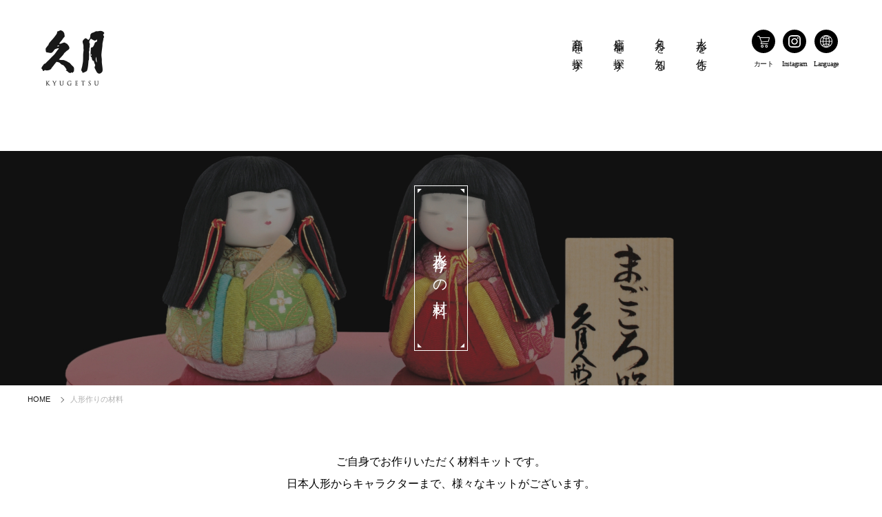

--- FILE ---
content_type: text/html; charset=UTF-8
request_url: https://www.kyugetsu.com/products/doll-making/
body_size: 11935
content:
<!DOCTYPE html>
<html lang="ja">
<head>
<!-- Google Tag Manager -->
<script>(function(w,d,s,l,i){w[l]=w[l]||[];w[l].push({'gtm.start':
new Date().getTime(),event:'gtm.js'});var f=d.getElementsByTagName(s)[0],
j=d.createElement(s),dl=l!='dataLayer'?'&l='+l:'';j.async=true;j.src=
'https://www.googletagmanager.com/gtm.js?id='+i+dl;f.parentNode.insertBefore(j,f);
})(window,document,'script','dataLayer','GTM-5N4MMPB');</script>
<!-- End Google Tag Manager -->
    <meta charset="UTF-8">
    <meta http-equiv="X-UA-Compatible" content="IE=edge">

    <meta name="viewport" content="width=device-width, initial-scale=1">
    
    <meta name="format-detection" content="telephone=no">

    <title>人形作りの材料 | 雛人形（ひな人形）、五月人形、羽子板、破魔弓は人形の久月</title>
    <meta name="description" content="ご自身でお作りいただく材料キットです。日本人形からキャラクターまで、様々なキットがございます。">
    <meta name="author" content="久月">
    <link rel="canonical" href="https://www.kyugetsu.com/products/doll-making/">
    <link rel="icon" href="/styles/img/favicon.ico">
    <link rel="apple-touch-icon" href="/styles/img/apple-touch-icon180.png" sizes="180x180">

    <!--og-->
    <meta property="og:title" content="人形作りの材料 | 雛人形（ひな人形）、五月人形、羽子板、破魔弓は人形の久月">
    <meta property="og:type" content="article">
    <meta property="og:description" content="ご自身でお作りいただく材料キットです。日本人形からキャラクターまで、様々なキットがございます。">
    <meta property="og:url" content="https://www.kyugetsu.com/products/doll-making/">
    <meta property="og:site_name" content="雛人形（ひな人形）、五月人形、羽子板、破魔弓は人形の久月">

    <!--image max5-->
    <meta property="og:image" content="https://www.kyugetsu.com/styles/img/ogp_01.jpg">
    <meta property="og:image" content="https://www.kyugetsu.com/styles/img/ogp_02.jpg">
    <meta property="og:image" content="https://www.kyugetsu.com/styles/img/ogp_03.jpg">
    <meta property="og:image" content="https://www.kyugetsu.com/styles/img/ogp_04.jpg">
    <meta property="og:image" content="https://www.kyugetsu.com/styles/img/ogp_05.jpg">

    <!--CSS File-->
    <link rel="stylesheet" href="/styles/css/common.css?20230424" media="screen,print">
    <link rel="stylesheet" href="/styles/css/pc_style.css?20230424" media="screen,print">
    <link rel="stylesheet" href="/styles/css/sp_style.css?20230424" media="screen,print">
    <!--下層-->
        <link rel="stylesheet" href="/styles/css/products/category/pc_style.css?20230424" media="screen,print">
    <link rel="stylesheet" href="/styles/css/products/category/sp_style.css?20230424" media="screen,print">
        <!--印刷用-->
    <link rel="stylesheet" href="/styles/css/print.css" media="print">

<!-- wp_head() START -->

	  <meta name='robots' content='max-image-preview:large' />
	<style>img:is([sizes="auto" i], [sizes^="auto," i]) { contain-intrinsic-size: 3000px 1500px }</style>
	                <script>
                    var ajaxUrl = 'https://www.kyugetsu.com/wordpress/wp-admin/admin-ajax.php';
                </script>
        <!-- Markup (JSON-LD) structured in schema.org ver.4.8.1 START -->
<script type="application/ld+json">
{
    "@context": "https://schema.org",
    "@type": "BreadcrumbList",
    "itemListElement": [
        {
            "@type": "ListItem",
            "position": 1,
            "item": {
                "@id": "https://www.kyugetsu.com",
                "name": "雛人形（ひな人形）、五月人形、羽子板、破魔弓は人形の久月"
            }
        },
        {
            "@type": "ListItem",
            "position": 2,
            "item": {
                "@id": "https://www.kyugetsu.com/products/products_category/doll-making/",
                "name": "人形作りの材料"
            }
        }
    ]
}
</script>
<!-- Markup (JSON-LD) structured in schema.org END -->
<style type="text/css">
.qtranxs_flag_ja {background-image: url(https://www.kyugetsu.com/wordpress/wp-content/plugins/qtranslate-xt/flags/jp.png); background-repeat: no-repeat;}
.qtranxs_flag_en {background-image: url(https://www.kyugetsu.com/wordpress/wp-content/plugins/qtranslate-xt/flags/gb.png); background-repeat: no-repeat;}
</style>
<link hreflang="ja" href="https://www.kyugetsu.com/ja/products/doll-making/" rel="alternate" />
<link hreflang="en" href="https://www.kyugetsu.com/en/products/doll-making/" rel="alternate" />
<link hreflang="x-default" href="https://www.kyugetsu.com/products/doll-making/" rel="alternate" />
<meta name="generator" content="qTranslate-XT 3.7.1" />
<!-- wp_head() END -->



<!-- Google tag (gtag.js) 2023広告用 -->
<script async src="https://www.googletagmanager.com/gtag/js?id=AW-11141479349"></script>
<script>
  window.dataLayer = window.dataLayer || [];
  function gtag(){dataLayer.push(arguments);}
  gtag('js', new Date());

  gtag('config', 'AW-11141479349');
</script>
</head>

<body class="preload">
<!-- Google Tag Manager (noscript) -->
<noscript><iframe src="https://www.googletagmanager.com/ns.html?id=GTM-5N4MMPB"
height="0" width="0" style="display:none;visibility:hidden"></iframe></noscript>
<!-- End Google Tag Manager (noscript) -->
<header>
    <div class="shopMenu">
        <ul>
            <li class="innerMenuWrap min">
                <a><span>お買い物について</span></a>
                <div class="innerMenu" style="top:85px;">
                    <ul>
                        <li><a href="https://netshop.kyugetsu.com/view/page/flow"><p>お買い物の流れ</p></a></li>
                        <li><a href="https://netshop.kyugetsu.com/view/page/postage"><p>送料について</p></a></li>
                        <li><a href="https://netshop.kyugetsu.com/view/page/payment-method"><p>お支払い方法</p></a></li>
                    </ul>
                </div>
            </li>
        </ul>
    </div>
    <div class="logo"><a href="/"><img src="/styles/img/logo.png" alt="久月"></a></div>
    <div class="onlyPC">
        <div class="menu_close"><span>閉じる</span></div>
        <ul class="menu01 wfh">
            <li>
                <div class="noLink"><span>商品を探す</span></div>
                <div class="innerNewMenu">
                    <div class="innerNewMenu__bg">
                        <div class="innerNewMenu__bgMenuArea">
                            <div class="innerNewMenu__bgMenuAreaInner">
                                <div class="innerNewMenu__bgMenuAreaInnerLeft">
                                    <ul class="innerNewMenu__bgMenuAreaInnerLeftList">
                                        <li class="innerNewMenu__bgMenuAreaInnerLeftListBlock">
                                            <a class="current" href="#hinaMenu">雛<em>（ひな）</em>人形</a>
                                        </li>
                                        <li class="innerNewMenu__bgMenuAreaInnerLeftListBlock">
                                            <a href="#gogatsuMenu">五月人形</a>
                                        </li>
                                        <li class="innerNewMenu__bgMenuAreaInnerLeftListBlock">
                                            <a href="#shogatsuMenu">正月飾り</a>
                                        </li>
                                        <li class="innerNewMenu__bgMenuAreaInnerLeftListBlock">
                                            <a href="#nihonMenu">寿ぎ・日本人形</a>
                                        </li>
                                        <li class="innerNewMenu__bgMenuAreaInnerLeftListBlock">
                                            <a href="#charactorMenu">ぬいぐるみ・<br>キャラクター雑貨</a>
                                        </li>
                                        <li class="innerNewMenu__bgMenuAreaInnerLeftListBlock">
                                            <a href="#kaigaiMenu">海外への贈り物</a>
                                        </li>
                                        <li class="innerNewMenu__bgMenuAreaInnerLeftListBlock">
                                            <a href="#otherMenu">人形作りの材料</a>
                                        </li>
                                    </ul>
                                </div>
                                <div class="innerNewMenu__bgMenuAreaInnerRight">
                                    <div id="hinaMenu" class="innerNewMenu__bgMenuAreaInnerRightInner">
                                        <div class="innerNewMenu__bgMenuAreaInnerRightInnerShow">
                                            <dl class="innerNewMenu__bgMenuAreaInnerRightInnerMenu">
                                                <dt class="innerNewMenu__bgMenuAreaInnerRightInnerMenuTitle">
                                                    <p class="innerNewMenu__bgMenuAreaInnerRightInnerTitleText">雛<em>（ひな）</em>人形を買う</p>
                                                    <a href="/products/hina/"><em>一覧</em></a>
                                                </dt>
                                                <dd class="innerNewMenu__bgMenuAreaInnerRightInnerMenuTitleList">
                                                    <ul><li><a href="https://netshop.kyugetsu.com/view/category/hina01">段飾り</a></li><li><a href="https://netshop.kyugetsu.com/view/category/hina02">親王飾り</a></li><li><a href="https://netshop.kyugetsu.com/view/category/hina03">収納飾り</a></li><li><a href="https://netshop.kyugetsu.com/view/category/hina04">木目込雛飾り</a></li><li><a href="https://netshop.kyugetsu.com/view/category/hina05">取付ケース飾り</a></li><li><a href="https://netshop.kyugetsu.com/view/category/ichimatsu">市松人形</a></li><li><a href="https://netshop.kyugetsu.com/view/category/ukiyo">浮世人形</a></li><li><a href="https://netshop.kyugetsu.com/view/category/hinaittobori">一刀彫の雛飾り</a></li><li><a href="https://netshop.kyugetsu.com/view/category/tsurushi">つるし雛</a></li><li><a href="https://netshop.kyugetsu.com/view/category/ct243">名前旗</a></li><li><a href="https://netshop.kyugetsu.com/view/category/ct244">雛小物など</a></li></ul>                                                </dd>
                                            </dl>
                                            <dl class="innerNewMenu__bgMenuAreaInnerRightInnerMenu">
                                                <dt class="innerNewMenu__bgMenuAreaInnerRightInnerMenuTitle">
                                                    <p class="innerNewMenu__bgMenuAreaInnerRightInnerTitleText">雛<em>（ひな）</em>人形を知る</p>
                                                </dt>
                                                <dd class="innerNewMenu__bgMenuAreaInnerRightInnerMenuTitleList">
                                                    <ul>
                                                        <li><a href="/concept/dolls-histry-and-tradition/sekku#submenu">日本の節句</a></li>
                                                        <li><a href="/concept/style-technique/hina-meisyo">ひな人形の匠たち</a></li>
                                                        <li><a href="/concept/dolls-histry-and-tradition/itinerancy#submenu">ひなの変遷</a></li>
                                                        <!-- <li><a href="">ひな人形を知る</a></li> -->
                                                    </ul>
                                                </dd>
                                            </dl>
                                        </div>
                                    </div>
                                    <div id="gogatsuMenu" class="innerNewMenu__bgMenuAreaInnerRightInner">
                                        <div class="innerNewMenu__bgMenuAreaInnerRightInnerShow">
                                            <dl class="innerNewMenu__bgMenuAreaInnerRightInnerMenu">
                                                <dt class="innerNewMenu__bgMenuAreaInnerRightInnerMenuTitle">
                                                    <p class="innerNewMenu__bgMenuAreaInnerRightInnerTitleText">五月人形を買う</p>
                                                    <a href="/products/gogatsu/"><em>一覧</em></a>
                                                </dt>
                                                <dd class="innerNewMenu__bgMenuAreaInnerRightInnerMenuTitleList">
                                                    <ul><li><a href="https://netshop.kyugetsu.com/view/category/gogatsu01">鎧飾り</a></li><li><a href="https://netshop.kyugetsu.com/view/category/gogatsu02">兜飾り</a></li><li><a href="https://netshop.kyugetsu.com/view/category/gogatsu04">収納飾り</a></li><li><a href="https://netshop.kyugetsu.com/view/category/gogatsu03">大将飾り</a></li><li><a href="https://netshop.kyugetsu.com/view/category/gogatsu05">取付ケース飾り</a></li><li><a href="https://netshop.kyugetsu.com/view/category/koinobori">鯉のぼり</a></li><li><a href="https://netshop.kyugetsu.com/view/category/musya">金太郎・武者人形</a></li><li><a href="https://netshop.kyugetsu.com/view/category/ct272">神武・鍾馗</a></li><li><a href="https://netshop.kyugetsu.com/view/category/ct247">一刀彫の五月飾り</a></li><li><a href="https://netshop.kyugetsu.com/view/category/ct270">つるし飾り</a></li><li><a href="https://netshop.kyugetsu.com/view/category/ct245">名前旗</a></li><li><a href="https://netshop.kyugetsu.com/view/category/ct246">五月小物など</a></li></ul>                                                </dd>
                                            </dl>
                                            <dl class="innerNewMenu__bgMenuAreaInnerRightInnerMenu">
                                                <dt class="innerNewMenu__bgMenuAreaInnerRightInnerMenuTitle">
                                                    <p class="innerNewMenu__bgMenuAreaInnerRightInnerTitleText">五月人形を知る</p>
                                                </dt>
                                                <dd class="innerNewMenu__bgMenuAreaInnerRightInnerMenuTitleList">
                                                    <ul>
                                                        <li><a href="/concept/dolls-histry-and-tradition/sekku#submenu">日本の節句</a></li>
                                                        <li><a href="/concept/style-technique/gogatsu-meisyo/">五月人形の匠たち</a></li>
                                                        <!-- <li><a href="">今後追加</a></li> -->
                                                    </ul>
                                                </dd>
                                            </dl>
                                        </div>
                                    </div>
                                    <div id="shogatsuMenu" class="innerNewMenu__bgMenuAreaInnerRightInner">
                                        <div class="innerNewMenu__bgMenuAreaInnerRightInnerShow">
                                            <dl class="innerNewMenu__bgMenuAreaInnerRightInnerMenu">
                                                <dt class="innerNewMenu__bgMenuAreaInnerRightInnerMenuTitle">
                                                    <p class="innerNewMenu__bgMenuAreaInnerRightInnerTitleText">正月飾り</p>
                                                    <a href="/products/hagoita-hamayumi/"><em>一覧</em></a>
                                                </dt>
                                                <dd class="innerNewMenu__bgMenuAreaInnerRightInnerMenuTitleList">
                                                    <ul><li><a href="https://netshop.kyugetsu.com/shopbrand/hagoita/">羽子板</a></li><li><a href="https://netshop.kyugetsu.com/shopbrand/hamayumi/">破魔弓</a></li><li><a href="https://netshop.kyugetsu.com/shopbrand/syogatsukomono/">一刀彫の干支飾り</a></li><li><a href="https://netshop.kyugetsu.com/shopbrand/syogatsukomono/">干支小物</a></li><li><a href="https://netshop.kyugetsu.com/shopbrand/syogatsukomono">正月小物</a></li></ul>                                                </dd>
                                            </dl>
                                        </div>
                                    </div>
                                    <div id="nihonMenu" class="innerNewMenu__bgMenuAreaInnerRightInner">
                                        <div class="innerNewMenu__bgMenuAreaInnerRightInnerShow">
                                            <dl class="innerNewMenu__bgMenuAreaInnerRightInnerMenu">
                                                <dt class="innerNewMenu__bgMenuAreaInnerRightInnerMenuTitle">
                                                    <p class="innerNewMenu__bgMenuAreaInnerRightInnerTitleText">寿ぎ・日本人形</p>
                                                    <a href="/products/nihon-doll/"><em>一覧</em></a>
                                                </dt>
                                                <dd class="innerNewMenu__bgMenuAreaInnerRightInnerMenuTitleList">
                                                    <ul><li><a href="https://netshop.kyugetsu.com/view/category/nihon">日本人形・ガラスケース</a></li><li><a href="https://netshop.kyugetsu.com/shopbrand/nihon05/">木目込人形</a></li><li><a href="https://netshop.kyugetsu.com/shopbrand/nihon07/">その他お祝い品</a></li></ul>                                                </dd>
                                            </dl>
                                        </div>
                                    </div>
                                    <div id="charactorMenu" class="innerNewMenu__bgMenuAreaInnerRightInner">
                                        <div class="innerNewMenu__bgMenuAreaInnerRightInnerShow">
                                            <dl class="innerNewMenu__bgMenuAreaInnerRightInnerMenu">
                                                <dt class="innerNewMenu__bgMenuAreaInnerRightInnerMenuTitle">
                                                    <p class="innerNewMenu__bgMenuAreaInnerRightInnerTitleText">ぬいぐるみ・キャラクター雑貨</p>
                                                    <a href="/products/stuffed-toy/"><em>一覧</em></a>
                                                </dt>
                                                <dd class="innerNewMenu__bgMenuAreaInnerRightInnerMenuTitleList">
                                                    <ul><li><a href="https://netshop.kyugetsu.com/shopbrand/other03/">ぬいぐるみ</a></li><li><a href="https://netshop.kyugetsu.com/view/category/character02">キャラクター雑貨</a></li></ul>                                                </dd>
                                            </dl>
                                        </div>
                                    </div>
                                    <div id="kaigaiMenu" class="innerNewMenu__bgMenuAreaInnerRightInner">
                                        <div class="innerNewMenu__bgMenuAreaInnerRightInnerShow">
                                            <dl class="innerNewMenu__bgMenuAreaInnerRightInnerMenu">
                                                <dt class="innerNewMenu__bgMenuAreaInnerRightInnerMenuTitle">
                                                    <p class="innerNewMenu__bgMenuAreaInnerRightInnerTitleText">海外への贈り物</p>
                                                    <a href="/products/overseas-gift/"><em>一覧</em></a>
                                                </dt>
                                                <dd class="innerNewMenu__bgMenuAreaInnerRightInnerMenuTitleList">
                                                    <ul><li><a href="https://netshop.kyugetsu.com/shopbrand/nihon">日本人形・ガラスケース</a></li><li><a href="https://netshop.kyugetsu.com/shopbrand/nihon05/">木目込人形</a></li><li><a href="https://netshop.kyugetsu.com/shopbrand/bontyoutin">Japanese lantern</a></li><li><a href="https://netshop.kyugetsu.com/view/category/other02">おみやげ</a></li><li><a href="https://netshop.kyugetsu.com/view/category/hakata">博多人形</a></li><li><a href="https://netshop.kyugetsu.com/view/category/ct273">招き猫</a></li></ul>                                                </dd>
                                            </dl>
                                        </div>
                                    </div>
                                    <div id="otherMenu" class="innerNewMenu__bgMenuAreaInnerRightInner">
                                        <div class="innerNewMenu__bgMenuAreaInnerRightInnerShow">
                                            <dl class="innerNewMenu__bgMenuAreaInnerRightInnerMenu">
                                                <dt class="innerNewMenu__bgMenuAreaInnerRightInnerMenuTitle">
                                                    <p class="innerNewMenu__bgMenuAreaInnerRightInnerTitleText">人形作りの材料</p>
                                                    <a href="/products/doll-making/"><em>一覧</em></a>
                                                </dt>
                                                <dd class="innerNewMenu__bgMenuAreaInnerRightInnerMenuTitleList">
                                                    <ul><li><a href="https://netshop.kyugetsu.com/shopbrand/hello_kitty/">ハローキティ</a></li><li><a href="https://netshop.kyugetsu.com/shopbrand/general_material/">一般材料</a></li><li><a href="https://netshop.kyugetsu.com/shopbrand/hina_material/">雛（ひな）人形</a></li><li><a href="https://netshop.kyugetsu.com/shopbrand/gogatsu_material/">五月人形</a></li><li><a href="https://netshop.kyugetsu.com/shopbrand/zodiac/">干支人形</a></li><li><a href="https://netshop.kyugetsu.com/shopbrand/other_tools/">裂地・屏風・工具等</a></li></ul>                                                </dd>
                                            </dl>
                                        </div>
                                    </div>
                                </div>
                            </div>
                        </div>
                    </div>
                </div>
            </li>
            <li>
                <div class="noLink"><span>店舗を探す</span></div>
                <div class="innerNewMenu">
                    <div class="innerNewMenu__bg">
                        <div class="innerNewMenu__bgMenuArea none">
                            <div class="innerNewMenu__bgMenuAreaFlex">
                                <div class="innerNewMenu__bgMenuAreaFlexLeft">
                                    <dl class="innerNewMenu__bgMenuAreaFlexBlock">
                                        <dt class="innerNewMenu__bgMenuAreaFlexBlockTitle">本店</dt>
                                        <dd class="innerNewMenu__bgMenuAreaFlexBlockDetail">
                                            <a href="/shop/13647/" class="innerNewMenu__bgMenuAreaFlexBlockDetailText">浅草橋総本店</a>
                                            <figure><img src="/styles/img/header_img.jpg" alt="浅草橋総本店"></figure>
                                        </dd>
                                    </dl>
                                    <dl class="innerNewMenu__bgMenuAreaFlexBlock">
                                        <dt class="innerNewMenu__bgMenuAreaFlexBlockTitle">直営店</dt>
                                        <dd class="innerNewMenu__bgMenuAreaFlexBlockDetail">
                                            <ul class="innerNewMenu__bgMenuAreaFlexBlockDetailList"><li><a href="https://www.kyugetsu.com/shop/13670/">札幌店</a></li><li><a href="https://www.kyugetsu.com/shop/13672/">草加店</a></li><li><a href="https://www.kyugetsu.com/shop/13673/">相模原店</a></li><li><a href="https://www.kyugetsu.com/shop/13675/">静岡店</a></li><li><a href="https://www.kyugetsu.com/shop/13676/">名古屋店</a></li><li><a href="https://www.kyugetsu.com/shop/13677/">大阪店</a></li><li><a href="https://www.kyugetsu.com/shop/13678/">箕面店</a></li><li><a href="https://www.kyugetsu.com/shop/13679/">福岡店</a></li><li><a href="https://www.kyugetsu.com/shop/13680/">九州小倉店</a></li><li><a href="https://www.kyugetsu.com/shop/19531/">柏店</a></li></ul>                                        </dd>
                                    </dl>
                                </div>
                                <div class="innerNewMenu__bgMenuAreaFlexRight"><dl class="innerNewMenu__bgMenuAreaFlexBlock"><dt class="innerNewMenu__bgMenuAreaFlexBlockTitle"><p>都道府県から探す</p><a href="https://www.kyugetsu.com/shop/"><em>店舗一覧</em></a></dt><dd class="innerNewMenu__bgMenuAreaFlexBlockDetail"><div class="innerNewMenu__bgMenuAreaFlexBlockDetailArea"><dl class="innerNewMenu__bgMenuAreaFlexBlockDetailAreaList"><dt class="innerNewMenu__bgMenuAreaFlexBlockDetailAreaListTitle">北海道・東北</dt><dd class="innerNewMenu__bgMenuAreaFlexBlockDetailAreaListBlock"><ul><li><a href="https://www.kyugetsu.com/shop/shop_list/hokkaido/">北海道</a></li><li><a href="https://www.kyugetsu.com/shop/shop_list/aomori/">青森</a></li><li><a href="https://www.kyugetsu.com/shop/shop_list/iwate/">岩手</a></li><li><a href="https://www.kyugetsu.com/shop/shop_list/miyagi/">宮城</a></li><li><a href="https://www.kyugetsu.com/shop/shop_list/akita/">秋田</a></li><li><a href="https://www.kyugetsu.com/shop/shop_list/yamagata/">山形</a></li><li><a href="https://www.kyugetsu.com/shop/shop_list/fukushima/">福島</a></li></ul></dd></dl><dl class="innerNewMenu__bgMenuAreaFlexBlockDetailAreaList"><dt class="innerNewMenu__bgMenuAreaFlexBlockDetailAreaListTitle">関東</dt><dd class="innerNewMenu__bgMenuAreaFlexBlockDetailAreaListBlock"><ul><li><a href="https://www.kyugetsu.com/shop/shop_list/ibaraki/">茨城</a></li><li><a href="https://www.kyugetsu.com/shop/shop_list/tochigi/">栃木</a></li><li><a href="https://www.kyugetsu.com/shop/shop_list/gunma/">群馬</a></li><li><a href="https://www.kyugetsu.com/shop/shop_list/saitama/">埼玉</a></li><li><a href="https://www.kyugetsu.com/shop/shop_list/chiba/">千葉</a></li><li><a href="https://www.kyugetsu.com/shop/shop_list/tokyo/">東京</a></li><li><a href="https://www.kyugetsu.com/shop/shop_list/kanagawa/">神奈川</a></li><li><a href="https://www.kyugetsu.com/shop/shop_list/yamanashi/">山梨</a></li></ul></dd></dl><dl class="innerNewMenu__bgMenuAreaFlexBlockDetailAreaList"><dt class="innerNewMenu__bgMenuAreaFlexBlockDetailAreaListTitle">東海・北陸</dt><dd class="innerNewMenu__bgMenuAreaFlexBlockDetailAreaListBlock"><ul><li><a href="https://www.kyugetsu.com/shop/shop_list/nigata/">新潟</a></li><li><a href="https://www.kyugetsu.com/shop/shop_list/toyama/">富山</a></li><li><a href="https://www.kyugetsu.com/shop/shop_list/ishikawa/">石川</a></li><li><a href="https://www.kyugetsu.com/shop/shop_list/fukui/">福井</a></li><li><a href="https://www.kyugetsu.com/shop/shop_list/nagano/">長野</a></li><li><a href="https://www.kyugetsu.com/shop/shop_list/gifu/">岐阜</a></li><li><a href="https://www.kyugetsu.com/shop/shop_list/shizuoka/">静岡</a></li><li><a href="https://www.kyugetsu.com/shop/shop_list/aichi/">愛知</a></li></ul></dd></dl><dl class="innerNewMenu__bgMenuAreaFlexBlockDetailAreaList"><dt class="innerNewMenu__bgMenuAreaFlexBlockDetailAreaListTitle">関西</dt><dd class="innerNewMenu__bgMenuAreaFlexBlockDetailAreaListBlock"><ul><li><a href="https://www.kyugetsu.com/shop/shop_list/mie/">三重</a></li><li><a href="https://www.kyugetsu.com/shop/shop_list/osaka/">大阪</a></li><li><a href="https://www.kyugetsu.com/shop/shop_list/hyogo/">兵庫</a></li></ul></dd></dl><dl class="innerNewMenu__bgMenuAreaFlexBlockDetailAreaList"><dt class="innerNewMenu__bgMenuAreaFlexBlockDetailAreaListTitle">中国・四国</dt><dd class="innerNewMenu__bgMenuAreaFlexBlockDetailAreaListBlock"><ul><li><a href="https://www.kyugetsu.com/shop/shop_list/tottori/">鳥取</a></li><li><a href="https://www.kyugetsu.com/shop/shop_list/hiroshima/">広島</a></li><li><a href="https://www.kyugetsu.com/shop/shop_list/yamaguchi/">山口</a></li><li><a href="https://www.kyugetsu.com/shop/shop_list/tokushima/">徳島</a></li><li><a href="https://www.kyugetsu.com/shop/shop_list/kagawa/">香川</a></li><li><a href="https://www.kyugetsu.com/shop/shop_list/kochi/">高知</a></li></ul></dd></dl><dl class="innerNewMenu__bgMenuAreaFlexBlockDetailAreaList"><dt class="innerNewMenu__bgMenuAreaFlexBlockDetailAreaListTitle">九州</dt><dd class="innerNewMenu__bgMenuAreaFlexBlockDetailAreaListBlock"><ul><li><a href="https://www.kyugetsu.com/shop/shop_list/fukuoka/">福岡</a></li><li><a href="https://www.kyugetsu.com/shop/shop_list/saga/">佐賀</a></li><li><a href="https://www.kyugetsu.com/shop/shop_list/nagasaki/">長崎</a></li><li><a href="https://www.kyugetsu.com/shop/shop_list/kumamoto/">熊本</a></li><li><a href="https://www.kyugetsu.com/shop/shop_list/miyazaki/">宮崎</a></li><li><a href="https://www.kyugetsu.com/shop/shop_list/kagoshima/">鹿児島</a></li></ul></dd></dl></div></dd></dl></div>                            </div>
                        </div>
                    </div>
                </div>
            </li>
            <li>
                <div class="noLink"><span>久月を知る</span></div>
                <div class="innerNewMenu know">
                    <div class="innerNewMenu__bg">
                        <div class="innerNewMenu__bgMenuArea none">
                            <div class="innerNewMenu__bgMenuAreaFlex">
                                <div class="innerNewMenu__bgMenuAreaFlexLeft">
                                    <dl class="innerNewMenu__bgMenuAreaFlexBlock">
                                        <dt class="innerNewMenu__bgMenuAreaFlexBlockTitle">久月の技と想い</dt>
                                        <dd class="innerNewMenu__bgMenuAreaFlexBlockDetailLinkarea">
                                            <ul>
                                                <li><a href="/concept/">久月の心</a></li>
                                                <li><a href="/concept/style-technique/">名匠の技</a></li>
                                                <li><a href="/concept/dolls-histry-and-tradition/">人形の歴史と伝統</a></li>
                                            </ul>
                                        </dd>
                                    </dl>
                                    <dl class="innerNewMenu__bgMenuAreaFlexBlock">
                                        <dt class="innerNewMenu__bgMenuAreaFlexBlockTitle">会社情報</dt>
                                        <dd class="innerNewMenu__bgMenuAreaFlexBlockDetail">
                                            <ul class="innerNewMenu__bgMenuAreaFlexBlockDetailList">
                                                <li><a href="/company-profile#submenu/">ご挨拶</a></li>
                                                <li><a href="/company-profile/outline/">会社概要</a></li>
                                                <li><a href="/company-profile/company-history/">久月の歴史</a></li>
                                                <li><a href="/company-profile/movie/">TVCMの変遷</a></li>
                                            </ul>
                                        </dd>
                                    </dl>
                                </div>
                                <div class="innerNewMenu__bgMenuAreaFlexRight">
                                    <div class="innerNewMenu__bgMenuAreaFlexRightBunner">
                                        <ul class="innerNewMenu__bgMenuAreaFlexRightBunnerList">
                                            <li><a href="/company-profile/recruit"><img src="/styles/img/header_banner01.png" alt="採用情報"></a></li>
                                            <li><a href="https://kyugetsu-ningyougakuin.com/"><img src="/styles/img/header_banner02.png" alt="久月人形学院"></a></li>
                                        </ul>
                                        <ul class="innerNewMenu__bgMenuAreaFlexRightBunnerSns">
                                            <li><a href="https://www.instagram.com/kyugetsu.official/"><img src="/styles/img/snsIcon_01.png" alt="insta"></a></li>
                                            <li><a href="https://www.facebook.com/people/%E4%B9%85%E6%9C%88official/100065262740395/?locale=ms_MY"><img src="/styles/img/snsIcon_02.png" alt="facebook"></a></li>
                                            <li><a href="https://twitter.com/KYUGETSU_1835"><img src="/styles/img/snsIcon_03.png" alt="twitter"></a></li>
                                            <li><a href="https://www.youtube.com/channel/UCKFNRthfkjtt07bWnhHCmRQ?app=desktop"><img src="/styles/img/snsIcon_04.png" alt="youtube"></a></li>
                                        </ul>
                                    </div>
                                </div>
                            </div>
                        </div>
                    </div>
                </div>
            </li>
            <li>
                <div class="noLink"><span>人形を作る</span></div>
                <div class="innerNewMenu">
                    <div class="innerNewMenu__bg">
                        <div class="innerNewMenu__bgMenuArea none">
                            <div class="innerNewMenu__bgMenuAreaFlex center">
                                <div class="innerNewMenu__bgMenuAreaFlexLinkblock">
                                    <a href="https://kyugetsu-ningyougakuin.com/" class="innerNewMenu__bgMenuAreaFlexLinkblockBtn">久月人形学院</a>
                                    <p class="innerNewMenu__bgMenuAreaFlexLinkblockBtnText">誰でも楽しく人形創りを学べます。<br>随時生徒募集中です。</p>
                                </div>
                                <div class="innerNewMenu__bgMenuAreaFlexLinkblock">
                                    <a href="/products/doll-making/" class="innerNewMenu__bgMenuAreaFlexLinkblockBtn">人形作りの材料</a>
                                    <p class="innerNewMenu__bgMenuAreaFlexLinkblockBtnText">ご自身でお作りいただける材料キットです。</p>
                                </div>
                            </div>
                        </div>
                    </div>
                </div>
            </li>
        </ul>
    </div>
    <div class="onlyPC">
        <ul class="menu02">
            <li class="cart"><a href="http://netshop.kyugetsu.com/" target="_blank"><img src="/styles/img/cart.png" alt="カート"></a></li>
            <li class="insta"><a href="https://www.instagram.com/kyugetsu.official/" target="_blank"><img src="/styles/img/insta.png" alt="instagram"></a></li>
            <li class="lang"><span><img src="/styles/img/lang.png" alt="lang"></span>
                <div id="qtranslate-chooser" style="display: none;">
                                            <div class="lang-en"><a href="/en/" hreflang="en" class="qtranxs_text qtranxs_text_en">English</a></div>
                                        <div><a href="/zh-tw/">中文繁体</a></div>
                    <div><a href="/zh-cn/">中文简体</a></div>
                </div>
            </li>
        </ul>
    </div>

    <div class="onlySP">
        <a href="/shop/" class="shop wfh">店舗情報</a>
        <p class="cart"><a href="http://netshop.kyugetsu.com/" target="_blank"><img src="/styles/img/cart.png" alt="カート"></a></p>
        <p class="sp_btn"><span></span></p>
    </div>
</header>
<div class="product low_cont">

    <header class="low_top">
    <div class="logo"><a href="/"><img src="/styles/img/logo_black.png" alt="久月"></a></div>
    <div class="r_box">
        <div class="menu_close"><span>閉じる</span></div>
        <ul class="menu01 min">
            <li>
                <div class="noLink"><span>商品を探す</span></div>
                <div class="innerNewMenu">
                    <div class="innerNewMenu__bg">
                        <div class="innerNewMenu__bgMenuArea">
                            <div class="innerNewMenu__bgMenuAreaInner">
                                <div class="innerNewMenu__bgMenuAreaInnerLeft">
                                    <ul class="innerNewMenu__bgMenuAreaInnerLeftList">
                                        <li class="innerNewMenu__bgMenuAreaInnerLeftListBlock">
                                            <a class="current" href="#hinaMenu_low">雛<em>（ひな）</em>人形</a>
                                        </li>
                                        <li class="innerNewMenu__bgMenuAreaInnerLeftListBlock">
                                            <a href="#gogatsuMenu_low">五月人形</a>
                                        </li>
                                        <li class="innerNewMenu__bgMenuAreaInnerLeftListBlock">
                                            <a href="#shogatsuMenu_low">正月飾り</a>
                                        </li>
                                        <li class="innerNewMenu__bgMenuAreaInnerLeftListBlock">
                                            <a href="#nihonMenu_low">寿ぎ・日本人形</a>
                                        </li>
                                        <li class="innerNewMenu__bgMenuAreaInnerLeftListBlock">
                                            <a href="#charactorMenu_low">ぬいぐるみ・<br>キャラクター雑貨</a>
                                        </li>
                                        <li class="innerNewMenu__bgMenuAreaInnerLeftListBlock">
                                            <a href="#kaigaiMenu_low">海外への贈り物</a>
                                        </li>
                                        <li class="innerNewMenu__bgMenuAreaInnerLeftListBlock">
                                            <a href="#otherMenu_low">人形作りの材料</a>
                                        </li>
                                    </ul>
                                </div>
                                <div class="innerNewMenu__bgMenuAreaInnerRight">
                                    <div id="hinaMenu_low" class="innerNewMenu__bgMenuAreaInnerRightInner">
                                        <div class="innerNewMenu__bgMenuAreaInnerRightInnerShow">
                                            <dl class="innerNewMenu__bgMenuAreaInnerRightInnerMenu">
                                                <dt class="innerNewMenu__bgMenuAreaInnerRightInnerMenuTitle">
                                                    <p class="innerNewMenu__bgMenuAreaInnerRightInnerTitleText">雛<em>（ひな）</em>人形を買う</p>
                                                    <a href="/products/hina/"><em>一覧</em></a>
                                                </dt>
                                                <dd class="innerNewMenu__bgMenuAreaInnerRightInnerMenuTitleList">
                                                    <ul><li><a href="https://netshop.kyugetsu.com/view/category/hina01">段飾り</a></li><li><a href="https://netshop.kyugetsu.com/view/category/hina02">親王飾り</a></li><li><a href="https://netshop.kyugetsu.com/view/category/hina03">収納飾り</a></li><li><a href="https://netshop.kyugetsu.com/view/category/hina04">木目込雛飾り</a></li><li><a href="https://netshop.kyugetsu.com/view/category/hina05">取付ケース飾り</a></li><li><a href="https://netshop.kyugetsu.com/view/category/ichimatsu">市松人形</a></li><li><a href="https://netshop.kyugetsu.com/view/category/ukiyo">浮世人形</a></li><li><a href="https://netshop.kyugetsu.com/view/category/hinaittobori">一刀彫の雛飾り</a></li><li><a href="https://netshop.kyugetsu.com/view/category/tsurushi">つるし雛</a></li><li><a href="https://netshop.kyugetsu.com/view/category/ct243">名前旗</a></li><li><a href="https://netshop.kyugetsu.com/view/category/ct244">雛小物など</a></li></ul>                                                </dd>
                                            </dl>
                                            <dl class="innerNewMenu__bgMenuAreaInnerRightInnerMenu">
                                                <dt class="innerNewMenu__bgMenuAreaInnerRightInnerMenuTitle">
                                                    <p class="innerNewMenu__bgMenuAreaInnerRightInnerTitleText">雛<em>（ひな）</em>人形を知る</p>
                                                </dt>
                                                <dd class="innerNewMenu__bgMenuAreaInnerRightInnerMenuTitleList">
                                                    <ul>
                                                        <li><a href="/concept/dolls-histry-and-tradition/sekku#submenu">日本の節句</a></li>
                                                        <li><a href="/concept/style-technique/hina-meisyo">ひな人形の匠たち</a></li>
                                                        <li><a href="/concept/dolls-histry-and-tradition/itinerancy#submenu">ひなの変遷</a></li>
                                                        <!-- <li><a href="">ひな人形を知る</a></li> -->
                                                    </ul>
                                                </dd>
                                            </dl>
                                        </div>
                                    </div>
                                    <div id="gogatsuMenu_low" class="innerNewMenu__bgMenuAreaInnerRightInner">
                                        <div class="innerNewMenu__bgMenuAreaInnerRightInnerShow">
                                            <dl class="innerNewMenu__bgMenuAreaInnerRightInnerMenu">
                                                <dt class="innerNewMenu__bgMenuAreaInnerRightInnerMenuTitle">
                                                    <p class="innerNewMenu__bgMenuAreaInnerRightInnerTitleText">五月人形を買う</p>
                                                    <a href="/products/gogatsu/"><em>一覧</em></a>
                                                </dt>
                                                <dd class="innerNewMenu__bgMenuAreaInnerRightInnerMenuTitleList">
                                                    <ul><li><a href="https://netshop.kyugetsu.com/view/category/gogatsu01">鎧飾り</a></li><li><a href="https://netshop.kyugetsu.com/view/category/gogatsu02">兜飾り</a></li><li><a href="https://netshop.kyugetsu.com/view/category/gogatsu04">収納飾り</a></li><li><a href="https://netshop.kyugetsu.com/view/category/gogatsu03">大将飾り</a></li><li><a href="https://netshop.kyugetsu.com/view/category/gogatsu05">取付ケース飾り</a></li><li><a href="https://netshop.kyugetsu.com/view/category/koinobori">鯉のぼり</a></li><li><a href="https://netshop.kyugetsu.com/view/category/musya">金太郎・武者人形</a></li><li><a href="https://netshop.kyugetsu.com/view/category/ct272">神武・鍾馗</a></li><li><a href="https://netshop.kyugetsu.com/view/category/ct247">一刀彫の五月飾り</a></li><li><a href="https://netshop.kyugetsu.com/view/category/ct270">つるし飾り</a></li><li><a href="https://netshop.kyugetsu.com/view/category/ct245">名前旗</a></li><li><a href="https://netshop.kyugetsu.com/view/category/ct246">五月小物など</a></li></ul>                                                </dd>
                                            </dl>
                                            <dl class="innerNewMenu__bgMenuAreaInnerRightInnerMenu">
                                                <dt class="innerNewMenu__bgMenuAreaInnerRightInnerMenuTitle">
                                                    <p class="innerNewMenu__bgMenuAreaInnerRightInnerTitleText">五月人形を知る</p>
                                                </dt>
                                                <dd class="innerNewMenu__bgMenuAreaInnerRightInnerMenuTitleList">
                                                    <ul>
                                                        <li><a href="/concept/dolls-histry-and-tradition/sekku#submenu">日本の節句</a></li>
                                                        <li><a href="/concept/style-technique/gogatsu-meisyo/">五月人形の匠たち</a></li>
                                                        <!-- <li><a href="">今後追加</a></li> -->
                                                    </ul>
                                                </dd>
                                            </dl>
                                        </div>
                                    </div>
                                    <div id="shogatsuMenu_low" class="innerNewMenu__bgMenuAreaInnerRightInner">
                                        <div class="innerNewMenu__bgMenuAreaInnerRightInnerShow">
                                            <dl class="innerNewMenu__bgMenuAreaInnerRightInnerMenu">
                                                <dt class="innerNewMenu__bgMenuAreaInnerRightInnerMenuTitle">
                                                    <p class="innerNewMenu__bgMenuAreaInnerRightInnerTitleText">正月飾り</p>
                                                    <a href="/products/hagoita-hamayumi/"><em>一覧</em></a>
                                                </dt>
                                                <dd class="innerNewMenu__bgMenuAreaInnerRightInnerMenuTitleList">
                                                    <ul><li><a href="https://netshop.kyugetsu.com/shopbrand/hagoita/">羽子板</a></li><li><a href="https://netshop.kyugetsu.com/shopbrand/hamayumi/">破魔弓</a></li><li><a href="https://netshop.kyugetsu.com/shopbrand/syogatsukomono/">一刀彫の干支飾り</a></li><li><a href="https://netshop.kyugetsu.com/shopbrand/syogatsukomono/">干支小物</a></li><li><a href="https://netshop.kyugetsu.com/shopbrand/syogatsukomono">正月小物</a></li></ul>                                                </dd>
                                            </dl>
                                        </div>
                                    </div>
                                    <div id="nihonMenu_low" class="innerNewMenu__bgMenuAreaInnerRightInner">
                                        <div class="innerNewMenu__bgMenuAreaInnerRightInnerShow">
                                            <dl class="innerNewMenu__bgMenuAreaInnerRightInnerMenu">
                                                <dt class="innerNewMenu__bgMenuAreaInnerRightInnerMenuTitle">
                                                    <p class="innerNewMenu__bgMenuAreaInnerRightInnerTitleText">寿ぎ・日本人形</p>
                                                    <a href="/products/nihon-doll/"><em>一覧</em></a>
                                                </dt>
                                                <dd class="innerNewMenu__bgMenuAreaInnerRightInnerMenuTitleList">
                                                    <ul><li><a href="https://netshop.kyugetsu.com/view/category/nihon">日本人形・ガラスケース</a></li><li><a href="https://netshop.kyugetsu.com/shopbrand/nihon05/">木目込人形</a></li><li><a href="https://netshop.kyugetsu.com/shopbrand/nihon07/">その他お祝い品</a></li></ul>                                                </dd>
                                            </dl>
                                        </div>
                                    </div>
                                    <div id="charactorMenu_low" class="innerNewMenu__bgMenuAreaInnerRightInner">
                                        <div class="innerNewMenu__bgMenuAreaInnerRightInnerShow">
                                            <dl class="innerNewMenu__bgMenuAreaInnerRightInnerMenu">
                                                <dt class="innerNewMenu__bgMenuAreaInnerRightInnerMenuTitle">
                                                    <p class="innerNewMenu__bgMenuAreaInnerRightInnerTitleText">ぬいぐるみ・キャラクター雑貨</p>
                                                    <a href="/products/stuffed-toy/"><em>一覧</em></a>
                                                </dt>
                                                <dd class="innerNewMenu__bgMenuAreaInnerRightInnerMenuTitleList">
                                                    <ul><li><a href="https://netshop.kyugetsu.com/shopbrand/other03/">ぬいぐるみ</a></li><li><a href="https://netshop.kyugetsu.com/view/category/character02">キャラクター雑貨</a></li></ul>                                                </dd>
                                            </dl>
                                        </div>
                                    </div>
                                    <div id="kaigaiMenu_low" class="innerNewMenu__bgMenuAreaInnerRightInner">
                                        <div class="innerNewMenu__bgMenuAreaInnerRightInnerShow">
                                            <dl class="innerNewMenu__bgMenuAreaInnerRightInnerMenu">
                                                <dt class="innerNewMenu__bgMenuAreaInnerRightInnerMenuTitle">
                                                    <p class="innerNewMenu__bgMenuAreaInnerRightInnerTitleText">海外への贈り物</p>
                                                    <a href="/products/overseas-gift/"><em>一覧</em></a>
                                                </dt>
                                                <dd class="innerNewMenu__bgMenuAreaInnerRightInnerMenuTitleList">
                                                    <ul><li><a href="https://netshop.kyugetsu.com/shopbrand/nihon">日本人形・ガラスケース</a></li><li><a href="https://netshop.kyugetsu.com/shopbrand/nihon05/">木目込人形</a></li><li><a href="https://netshop.kyugetsu.com/shopbrand/bontyoutin">Japanese lantern</a></li><li><a href="https://netshop.kyugetsu.com/view/category/other02">おみやげ</a></li><li><a href="https://netshop.kyugetsu.com/view/category/hakata">博多人形</a></li><li><a href="https://netshop.kyugetsu.com/view/category/ct273">招き猫</a></li></ul>                                                </dd>
                                            </dl>
                                        </div>
                                    </div>
                                    <div id="otherMenu_low" class="innerNewMenu__bgMenuAreaInnerRightInner">
                                        <div class="innerNewMenu__bgMenuAreaInnerRightInnerShow">
                                            <dl class="innerNewMenu__bgMenuAreaInnerRightInnerMenu">
                                                <dt class="innerNewMenu__bgMenuAreaInnerRightInnerMenuTitle">
                                                    <p class="innerNewMenu__bgMenuAreaInnerRightInnerTitleText">人形作りの材料</p>
                                                    <a href="/products/doll-making/"><em>一覧</em></a>
                                                </dt>
                                                <dd class="innerNewMenu__bgMenuAreaInnerRightInnerMenuTitleList">
                                                    <ul><li><a href="https://netshop.kyugetsu.com/shopbrand/hello_kitty/">ハローキティ</a></li><li><a href="https://netshop.kyugetsu.com/shopbrand/general_material/">一般材料</a></li><li><a href="https://netshop.kyugetsu.com/shopbrand/hina_material/">雛（ひな）人形</a></li><li><a href="https://netshop.kyugetsu.com/shopbrand/gogatsu_material/">五月人形</a></li><li><a href="https://netshop.kyugetsu.com/shopbrand/zodiac/">干支人形</a></li><li><a href="https://netshop.kyugetsu.com/shopbrand/other_tools/">裂地・屏風・工具等</a></li></ul>                                                </dd>
                                            </dl>
                                        </div>
                                    </div>
                                </div>
                            </div>
                        </div>
                    </div>
                </div>
            </li>
            <li>
                <div class="noLink"><span>店舗を探す</span></div>
                <div class="innerNewMenu">
                    <div class="innerNewMenu__bg">
                        <div class="innerNewMenu__bgMenuArea none">
                            <div class="innerNewMenu__bgMenuAreaFlex">
                                <div class="innerNewMenu__bgMenuAreaFlexLeft">
                                    <dl class="innerNewMenu__bgMenuAreaFlexBlock">
                                        <dt class="innerNewMenu__bgMenuAreaFlexBlockTitle">本店</dt>
                                        <dd class="innerNewMenu__bgMenuAreaFlexBlockDetail">
                                            <a href="/shop/13647/" class="innerNewMenu__bgMenuAreaFlexBlockDetailText">浅草橋総本店</a>
                                            <figure><img src="/styles/img/header_img.jpg" alt="浅草橋総本店"></figure>
                                        </dd>
                                    </dl>
                                    <dl class="innerNewMenu__bgMenuAreaFlexBlock">
                                        <dt class="innerNewMenu__bgMenuAreaFlexBlockTitle">直営店</dt>
                                        <dd class="innerNewMenu__bgMenuAreaFlexBlockDetail">
                                            <ul class="innerNewMenu__bgMenuAreaFlexBlockDetailList"><li><a href="https://www.kyugetsu.com/shop/13670/">札幌店</a></li><li><a href="https://www.kyugetsu.com/shop/13672/">草加店</a></li><li><a href="https://www.kyugetsu.com/shop/13673/">相模原店</a></li><li><a href="https://www.kyugetsu.com/shop/13675/">静岡店</a></li><li><a href="https://www.kyugetsu.com/shop/13676/">名古屋店</a></li><li><a href="https://www.kyugetsu.com/shop/13677/">大阪店</a></li><li><a href="https://www.kyugetsu.com/shop/13678/">箕面店</a></li><li><a href="https://www.kyugetsu.com/shop/13679/">福岡店</a></li><li><a href="https://www.kyugetsu.com/shop/13680/">九州小倉店</a></li><li><a href="https://www.kyugetsu.com/shop/19531/">柏店</a></li></ul>                                        </dd>
                                    </dl>
                                </div>
                                <div class="innerNewMenu__bgMenuAreaFlexRight"><dl class="innerNewMenu__bgMenuAreaFlexBlock"><dt class="innerNewMenu__bgMenuAreaFlexBlockTitle"><p>都道府県から探す</p><a href="https://www.kyugetsu.com/shop/"><em>店舗一覧</em></a></dt><dd class="innerNewMenu__bgMenuAreaFlexBlockDetail"><div class="innerNewMenu__bgMenuAreaFlexBlockDetailArea"><dl class="innerNewMenu__bgMenuAreaFlexBlockDetailAreaList"><dt class="innerNewMenu__bgMenuAreaFlexBlockDetailAreaListTitle">北海道・東北</dt><dd class="innerNewMenu__bgMenuAreaFlexBlockDetailAreaListBlock"><ul><li><a href="https://www.kyugetsu.com/shop/shop_list/hokkaido/">北海道</a></li><li><a href="https://www.kyugetsu.com/shop/shop_list/aomori/">青森</a></li><li><a href="https://www.kyugetsu.com/shop/shop_list/iwate/">岩手</a></li><li><a href="https://www.kyugetsu.com/shop/shop_list/miyagi/">宮城</a></li><li><a href="https://www.kyugetsu.com/shop/shop_list/akita/">秋田</a></li><li><a href="https://www.kyugetsu.com/shop/shop_list/yamagata/">山形</a></li><li><a href="https://www.kyugetsu.com/shop/shop_list/fukushima/">福島</a></li></ul></dd></dl><dl class="innerNewMenu__bgMenuAreaFlexBlockDetailAreaList"><dt class="innerNewMenu__bgMenuAreaFlexBlockDetailAreaListTitle">関東</dt><dd class="innerNewMenu__bgMenuAreaFlexBlockDetailAreaListBlock"><ul><li><a href="https://www.kyugetsu.com/shop/shop_list/ibaraki/">茨城</a></li><li><a href="https://www.kyugetsu.com/shop/shop_list/tochigi/">栃木</a></li><li><a href="https://www.kyugetsu.com/shop/shop_list/gunma/">群馬</a></li><li><a href="https://www.kyugetsu.com/shop/shop_list/saitama/">埼玉</a></li><li><a href="https://www.kyugetsu.com/shop/shop_list/chiba/">千葉</a></li><li><a href="https://www.kyugetsu.com/shop/shop_list/tokyo/">東京</a></li><li><a href="https://www.kyugetsu.com/shop/shop_list/kanagawa/">神奈川</a></li><li><a href="https://www.kyugetsu.com/shop/shop_list/yamanashi/">山梨</a></li></ul></dd></dl><dl class="innerNewMenu__bgMenuAreaFlexBlockDetailAreaList"><dt class="innerNewMenu__bgMenuAreaFlexBlockDetailAreaListTitle">東海・北陸</dt><dd class="innerNewMenu__bgMenuAreaFlexBlockDetailAreaListBlock"><ul><li><a href="https://www.kyugetsu.com/shop/shop_list/nigata/">新潟</a></li><li><a href="https://www.kyugetsu.com/shop/shop_list/toyama/">富山</a></li><li><a href="https://www.kyugetsu.com/shop/shop_list/ishikawa/">石川</a></li><li><a href="https://www.kyugetsu.com/shop/shop_list/fukui/">福井</a></li><li><a href="https://www.kyugetsu.com/shop/shop_list/nagano/">長野</a></li><li><a href="https://www.kyugetsu.com/shop/shop_list/gifu/">岐阜</a></li><li><a href="https://www.kyugetsu.com/shop/shop_list/shizuoka/">静岡</a></li><li><a href="https://www.kyugetsu.com/shop/shop_list/aichi/">愛知</a></li></ul></dd></dl><dl class="innerNewMenu__bgMenuAreaFlexBlockDetailAreaList"><dt class="innerNewMenu__bgMenuAreaFlexBlockDetailAreaListTitle">関西</dt><dd class="innerNewMenu__bgMenuAreaFlexBlockDetailAreaListBlock"><ul><li><a href="https://www.kyugetsu.com/shop/shop_list/mie/">三重</a></li><li><a href="https://www.kyugetsu.com/shop/shop_list/osaka/">大阪</a></li><li><a href="https://www.kyugetsu.com/shop/shop_list/hyogo/">兵庫</a></li></ul></dd></dl><dl class="innerNewMenu__bgMenuAreaFlexBlockDetailAreaList"><dt class="innerNewMenu__bgMenuAreaFlexBlockDetailAreaListTitle">中国・四国</dt><dd class="innerNewMenu__bgMenuAreaFlexBlockDetailAreaListBlock"><ul><li><a href="https://www.kyugetsu.com/shop/shop_list/tottori/">鳥取</a></li><li><a href="https://www.kyugetsu.com/shop/shop_list/hiroshima/">広島</a></li><li><a href="https://www.kyugetsu.com/shop/shop_list/yamaguchi/">山口</a></li><li><a href="https://www.kyugetsu.com/shop/shop_list/tokushima/">徳島</a></li><li><a href="https://www.kyugetsu.com/shop/shop_list/kagawa/">香川</a></li><li><a href="https://www.kyugetsu.com/shop/shop_list/kochi/">高知</a></li></ul></dd></dl><dl class="innerNewMenu__bgMenuAreaFlexBlockDetailAreaList"><dt class="innerNewMenu__bgMenuAreaFlexBlockDetailAreaListTitle">九州</dt><dd class="innerNewMenu__bgMenuAreaFlexBlockDetailAreaListBlock"><ul><li><a href="https://www.kyugetsu.com/shop/shop_list/fukuoka/">福岡</a></li><li><a href="https://www.kyugetsu.com/shop/shop_list/saga/">佐賀</a></li><li><a href="https://www.kyugetsu.com/shop/shop_list/nagasaki/">長崎</a></li><li><a href="https://www.kyugetsu.com/shop/shop_list/kumamoto/">熊本</a></li><li><a href="https://www.kyugetsu.com/shop/shop_list/miyazaki/">宮崎</a></li><li><a href="https://www.kyugetsu.com/shop/shop_list/kagoshima/">鹿児島</a></li></ul></dd></dl></div></dd></dl></div>                            </div>
                        </div>
                    </div>
                </div>
            </li>
            <li>
                <div class="noLink"><span>久月を知る</span></div>
                <div class="innerNewMenu know">
                    <div class="innerNewMenu__bg">
                        <div class="innerNewMenu__bgMenuArea none">
                            <div class="innerNewMenu__bgMenuAreaFlex">
                                <div class="innerNewMenu__bgMenuAreaFlexLeft">
                                    <dl class="innerNewMenu__bgMenuAreaFlexBlock">
                                        <dt class="innerNewMenu__bgMenuAreaFlexBlockTitle">久月の技と想い</dt>
                                        <dd class="innerNewMenu__bgMenuAreaFlexBlockDetailLinkarea">
                                            <ul>
                                                <li><a href="/concept/">久月の心</a></li>
                                                <li><a href="/concept/style-technique/">名匠の技</a></li>
                                                <li><a href="/concept/dolls-histry-and-tradition/">人形の歴史と伝統</a></li>
                                            </ul>
                                        </dd>
                                    </dl>
                                    <dl class="innerNewMenu__bgMenuAreaFlexBlock">
                                        <dt class="innerNewMenu__bgMenuAreaFlexBlockTitle">会社情報</dt>
                                        <dd class="innerNewMenu__bgMenuAreaFlexBlockDetail">
                                            <ul class="innerNewMenu__bgMenuAreaFlexBlockDetailList">
                                                <li><a href="/company-profile#submenu/">ご挨拶</a></li>
                                                <li><a href="/company-profile/outline/">会社概要</a></li>
                                                <li><a href="/company-profile/company-history/">久月の歴史</a></li>
                                                <li><a href="/company-profile/movie/">TVCMの変遷</a></li>
                                            </ul>
                                        </dd>
                                    </dl>
                                </div>
                                <div class="innerNewMenu__bgMenuAreaFlexRight">
                                    <div class="innerNewMenu__bgMenuAreaFlexRightBunner">
                                        <ul class="innerNewMenu__bgMenuAreaFlexRightBunnerList">
                                            <li><a href="/company-profile/recruit/"><img src="/styles/img/header_banner01.png" alt="採用情報"></a></li>
                                            <li><a href="https://kyugetsu-ningyougakuin.com/"><img src="/styles/img/header_banner02.png" alt="久月人形学院"></a></li>
                                        </ul>
                                        <ul class="innerNewMenu__bgMenuAreaFlexRightBunnerSns">
                                            <li><a href="https://www.instagram.com/kyugetsu.official/"><img src="/styles/img/snsIcon_01.png" alt="insta"></a></li>
                                            <li><a href="https://www.facebook.com/people/%E4%B9%85%E6%9C%88official/100065262740395/?locale=ms_MY"><img src="/styles/img/snsIcon_02.png" alt="facebook"></a></li>
                                            <li><a href="https://twitter.com/KYUGETSU_1835"><img src="/styles/img/snsIcon_03.png" alt="twitter"></a></li>
                                            <li><a href="https://www.youtube.com/channel/UCKFNRthfkjtt07bWnhHCmRQ?app=desktop"><img src="/styles/img/snsIcon_04.png" alt="youtube"></a></li>
                                        </ul>
                                    </div>
                                </div>
                            </div>
                        </div>
                    </div>
                </div>
            </li>
            <li>
                <div class="noLink"><span>人形を作る</span></div>
                <div class="innerNewMenu">
                    <div class="innerNewMenu__bg">
                        <div class="innerNewMenu__bgMenuArea none">
                            <div class="innerNewMenu__bgMenuAreaFlex center">
                                <div class="innerNewMenu__bgMenuAreaFlexLinkblock">
                                    <a href="https://kyugetsu-ningyougakuin.com/" class="innerNewMenu__bgMenuAreaFlexLinkblockBtn">久月人形学院</a>
                                    <p class="innerNewMenu__bgMenuAreaFlexLinkblockBtnText">誰でも楽しく人形創りを学べます。<br>随時生徒募集中です。</p>
                                </div>
                                <div class="innerNewMenu__bgMenuAreaFlexLinkblock">
                                    <a href="/products/doll-making/" class="innerNewMenu__bgMenuAreaFlexLinkblockBtn">人形作りの材料</a>
                                    <p class="innerNewMenu__bgMenuAreaFlexLinkblockBtnText">ご自身でお作りいただける材料キットです。</p>
                                </div>
                            </div>
                        </div>
                    </div>
                </div>
            </li>
        </ul>
        <ul class="menu02">
            <li class="cart">
                <a href="https://netshop.kyugetsu.com/view/cart" target="_blank"><img src="/styles/img/cart.png" alt="カート"></a>
                <p class="wfh">カート</p>
            </li>
            <li class="cart">
                <a href="https://www.instagram.com/kyugetsu.official/" target="_blank"><img src="/styles/img/insta.png" alt="Instagram"></a>
                <p class="wfh">Instagram</p>
            </li>
            <li class="lang">
                <span><img src="/styles/img/lang.png" alt="lang"></span>
                <p class="wfh">Language</p>
                <div id="qtranslate-chooser" style="display: none;">
                                            <div class="lang-en"><a href="/en/" hreflang="en" class="qtranxs_text qtranxs_text_en">English</a></div>
                                        <div><a href="/zh-tw/">中文繁体</a></div>
                    <div><a href="/zh-cn/">中文简体</a></div>
                </div>
            </li>
        </ul>
    </div>

    <div class="onlySP">
        <a href="/shop/" class="shop wfh">店舗情報</a>
        <p class="cart"><a href="https://netshop.kyugetsu.com/view/cart" target="_blank"><img src="/styles/img/cart.png" alt="カート"></a></p>
        <p class="sp_btn"><span></span></p>
    </div>

    <nav class="wfh">
        <div class="wfh__inner">
            <div class="first">
                <p class="close_btn"><span></span></p>
                <ul class="innerlist">
                    <li><a href="/">トップページ</a></li>
                    <li class="wfh__click"><a href="#second_item">商品を探す</a></li>
                    <li class="wfh__click"><a href="#second_shop">店舗を探す</a></li>
                    <li class="wfh__click"><a href="#second_know">久月を知る</a></li>
                    <li class="wfh__click"><a href="#second_making">人形を作る</a></li>
                </ul>
                <div class="wfh__bottomArea">
                    <ul class="wfh__bottomAreaLanguage">
                                                <li><a href="/en/" hreflang="en" class="qtranxs_text qtranxs_text_en">English</a></li>
                                                <li><a href="/zh-tw/">中文繁体</a></li>
                        <li><a href="/zh-cn/">中文简体</a></li>
                    </ul>
                    <ul class="wfh__bottomAreaOther">
                        <li>
                            <a href="https://netshop.kyugetsu.com/view/cart">
                                <img src="/styles/img/cartIcon.png" alt="カート">
                                <p class="wfh__bottomAreaOtherText">カート</p>
                            </a>
                        </li>
                        <li>
                            <a href="https://www.instagram.com/kyugetsu.official/">
                                <img src="/styles/img/instaIcon.png" alt="Instagram">
                                <p class="wfh__bottomAreaOtherText">Instagram</p>
                            </a>
                        </li>
                    </ul>
                </div>
            </div>
            <div id="second_item" class="second">
                <p class="close_btn"><span></span></p>
                <p class="wfh__back">戻る</p>
                <ul class="innerlist">
                    <li class="wfh__click"><a href="#second_item_hina">雛<em>（ひな）</em>人形</a></li>
                    <li class="wfh__click"><a href="#second_item_gogatsu">五月人形</a></li>
                    <li class="wfh__click"><a href="#second_item_shogatsu">正月飾り</a></li>
                    <li class="wfh__click"><a href="#second_item_nihondoll">寿ぎ・日本人形</a></li>
                    <li class="wfh__click"><a href="#second_item_character">ぬいぐるみ・キャラクター雑貨</a></li>
                    <li class="wfh__click"><a href="#second_item_present">海外への贈り物</a></li>
                    <li class="wfh__click"><a href="#second_item_making">人形を作る</a></li>
                </ul>
            </div>
            <div id="second_shop" class="second">
                <p class="close_btn"><span></span></p>
                <p class="wfh__back">戻る</p>
                <ul class="innerlist">
                    <li class="innerlist_top">
                        <p class="item_title">本店</p>
                        <ul class="item_inner_list">
                            <li><a href="/shop/13647/">浅草橋総本店</a></li>
                        </ul>
                    </li>
                    <li>
                        <p class="item_title">直営店</p>
                        <ul class="wfh__slideDetailAreaFlex"><li><a href="https://www.kyugetsu.com/shop/13670/">札幌店</a></li><li><a href="https://www.kyugetsu.com/shop/13672/">草加店</a></li><li><a href="https://www.kyugetsu.com/shop/13673/">相模原店</a></li><li><a href="https://www.kyugetsu.com/shop/13675/">静岡店</a></li><li><a href="https://www.kyugetsu.com/shop/13676/">名古屋店</a></li><li><a href="https://www.kyugetsu.com/shop/13677/">大阪店</a></li><li><a href="https://www.kyugetsu.com/shop/13678/">箕面店</a></li><li><a href="https://www.kyugetsu.com/shop/13679/">福岡店</a></li><li><a href="https://www.kyugetsu.com/shop/13680/">九州小倉店</a></li><li><a href="https://www.kyugetsu.com/shop/19531/">柏店</a></li></ul>                    </li>
                    <li>
                        <p class="item_title">都道府県から探す</p>
                        <ul class="wfh__slideDetailAreaAcco"><li><a href="https://www.kyugetsu.com/shop/" class="wfh__slideDetailAreaAccoText">店舗一覧</a></li><li><p class="wfh__slideDetailAreaAccoTitle">北海道・東北</p><ul class="wfh__slideDetailAreaAccoList"><li><a href="https://www.kyugetsu.com/shop/shop_list/hokkaido/">北海道</a></li><li><a href="https://www.kyugetsu.com/shop/shop_list/aomori/">青森</a></li><li><a href="https://www.kyugetsu.com/shop/shop_list/iwate/">岩手</a></li><li><a href="https://www.kyugetsu.com/shop/shop_list/miyagi/">宮城</a></li><li><a href="https://www.kyugetsu.com/shop/shop_list/akita/">秋田</a></li><li><a href="https://www.kyugetsu.com/shop/shop_list/yamagata/">山形</a></li><li><a href="https://www.kyugetsu.com/shop/shop_list/fukushima/">福島</a></li></ul></li><li><p class="wfh__slideDetailAreaAccoTitle">関東</p><ul class="wfh__slideDetailAreaAccoList"><li><a href="https://www.kyugetsu.com/shop/shop_list/ibaraki/">茨城</a></li><li><a href="https://www.kyugetsu.com/shop/shop_list/tochigi/">栃木</a></li><li><a href="https://www.kyugetsu.com/shop/shop_list/gunma/">群馬</a></li><li><a href="https://www.kyugetsu.com/shop/shop_list/saitama/">埼玉</a></li><li><a href="https://www.kyugetsu.com/shop/shop_list/chiba/">千葉</a></li><li><a href="https://www.kyugetsu.com/shop/shop_list/tokyo/">東京</a></li><li><a href="https://www.kyugetsu.com/shop/shop_list/kanagawa/">神奈川</a></li><li><a href="https://www.kyugetsu.com/shop/shop_list/yamanashi/">山梨</a></li></ul></li><li><p class="wfh__slideDetailAreaAccoTitle">東海・北陸</p><ul class="wfh__slideDetailAreaAccoList"><li><a href="https://www.kyugetsu.com/shop/shop_list/nigata/">新潟</a></li><li><a href="https://www.kyugetsu.com/shop/shop_list/toyama/">富山</a></li><li><a href="https://www.kyugetsu.com/shop/shop_list/ishikawa/">石川</a></li><li><a href="https://www.kyugetsu.com/shop/shop_list/fukui/">福井</a></li><li><a href="https://www.kyugetsu.com/shop/shop_list/nagano/">長野</a></li><li><a href="https://www.kyugetsu.com/shop/shop_list/gifu/">岐阜</a></li><li><a href="https://www.kyugetsu.com/shop/shop_list/shizuoka/">静岡</a></li><li><a href="https://www.kyugetsu.com/shop/shop_list/aichi/">愛知</a></li></ul></li><li><p class="wfh__slideDetailAreaAccoTitle">関西</p><ul class="wfh__slideDetailAreaAccoList"><li><a href="https://www.kyugetsu.com/shop/shop_list/mie/">三重</a></li><li><a href="https://www.kyugetsu.com/shop/shop_list/osaka/">大阪</a></li><li><a href="https://www.kyugetsu.com/shop/shop_list/hyogo/">兵庫</a></li></ul></li><li><p class="wfh__slideDetailAreaAccoTitle">中国・四国</p><ul class="wfh__slideDetailAreaAccoList"><li><a href="https://www.kyugetsu.com/shop/shop_list/tottori/">鳥取</a></li><li><a href="https://www.kyugetsu.com/shop/shop_list/hiroshima/">広島</a></li><li><a href="https://www.kyugetsu.com/shop/shop_list/yamaguchi/">山口</a></li><li><a href="https://www.kyugetsu.com/shop/shop_list/tokushima/">徳島</a></li><li><a href="https://www.kyugetsu.com/shop/shop_list/kagawa/">香川</a></li><li><a href="https://www.kyugetsu.com/shop/shop_list/kochi/">高知</a></li></ul></li><li><p class="wfh__slideDetailAreaAccoTitle">九州</p><ul class="wfh__slideDetailAreaAccoList"><li><a href="https://www.kyugetsu.com/shop/shop_list/fukuoka/">福岡</a></li><li><a href="https://www.kyugetsu.com/shop/shop_list/saga/">佐賀</a></li><li><a href="https://www.kyugetsu.com/shop/shop_list/nagasaki/">長崎</a></li><li><a href="https://www.kyugetsu.com/shop/shop_list/kumamoto/">熊本</a></li><li><a href="https://www.kyugetsu.com/shop/shop_list/miyazaki/">宮崎</a></li><li><a href="https://www.kyugetsu.com/shop/shop_list/kagoshima/">鹿児島</a></li></ul></li></ul>                    </li>
                </ul>
            </div>
            <div id="second_know" class="second">
                <p class="close_btn"><span></span></p>
                <p class="wfh__back">戻る</p>
                <ul class="innerlist">
                    <li class="innerlist_top">
                        <p class="item_title">久月の技と想い</p>
                        <ul class="item_inner_list">
                            <li><a href="/concept/">久月の心</a></li>
                            <li><a href="/concept/style-technique/">名匠の技</a></li>
                            <li><a href="/concept/dolls-histry-and-tradition/">人形の歴史と伝統</a></li>
                        </ul>
                    </li>
                    <li class="innerlist_top">
                        <p class="item_title">会社情報</p>
                        <ul class="item_inner_list">
                            <li><a href="/company-profile#submenu/">ご挨拶</a></li>
                            <li><a href="/company-profile/outline/">会社概要</a></li>
                            <li><a href="/company-profile/company-history/">久月の歴史</a></li>
                            <li><a href="/company-profile/movie/">TVCMの変遷</a></li>
                        </ul>
                    </li>
                    <li>
                        <div class="wfh__slideBottomArea">
                            <a href="/company-profile/recruit/" class="wfh__slideDetail__banner"><img src="/styles/img/header_banner01_sp.png" alt="採用情報"></a>
                            <a href="https://kyugetsu-ningyougakuin.com/" class="wfh__slideDetail__banner"><img src="/styles/img/header_banner02_sp.png" alt="久月人形学院 生徒募集中"></a>
                            <ul class="wfh__slideBottomAreaList">
                                <li><a href="https://www.instagram.com/kyugetsu.official/"><img src="/styles/img/snsIcon_b_01.png" alt="insta"></a></li>
                                <li><a href="https://www.facebook.com/people/%E4%B9%85%E6%9C%88official/100065262740395/?locale=ms_MY"><img src="/styles/img/snsIcon_b_02.png" alt="facebook"></a></li>
                                <li><a href="https://twitter.com/KYUGETSU_1835"><img src="/styles/img/snsIcon_b_03.png" alt="twitter"></a></li>
                                <li><a href="https://www.youtube.com/channel/UCKFNRthfkjtt07bWnhHCmRQ?app=desktop"><img src="/styles/img/snsIcon_b_04.png" alt="youtube"></a></li>
                            </ul>
                        </div>
                    </li>
                </ul>
            </div>
            <div id="second_making" class="second">
                <p class="close_btn"><span></span></p>
                <p class="wfh__back">戻る</p>
                <ul class="innerlist">
                    <li class="wfh__slideDetail">
                        <p class="wfh__slideDetailTitle"><a href="https://kyugetsu-ningyougakuin.com/">久月人形学院</a></p>
                        <ul class="wfh__slideDetailArea">
                            <li><p>誰でも楽しく人形創りを学べます。<br>随時生徒募集中です。</p></li>
                        </ul>
                    </li>
                    <li class="wfh__slideDetail">
                        <p class="wfh__slideDetailTitle"><a href="/products/doll-making/">人形作りの材料</a></p>
                        <ul class="wfh__slideDetailArea">
                            <li><p>ご自身でお作りいただける材料キットです。</p></li>
                        </ul>
                    </li>
                </ul>
            </div>
            <div id="second_item_hina" class="third">
                <p class="close_btn"><span></span></p>
                <p class="wfh__back">戻る</p>
                <ul class="innerlist">
                    <li class="innerlist_top">
                        <p class="item_title">雛<em>（ひな）</em>人形を買う</p>
                        <ul class="item_inner_list">
                            <li><a href="/products/hina">雛<em>（ひな）</em>人形一覧</a></li>
                            <li><a href="https://netshop.kyugetsu.com/view/category/hina01">段飾り</a></li><li><a href="https://netshop.kyugetsu.com/view/category/hina02">親王飾り</a></li><li><a href="https://netshop.kyugetsu.com/view/category/hina03">収納飾り</a></li><li><a href="https://netshop.kyugetsu.com/view/category/hina04">木目込雛飾り</a></li><li><a href="https://netshop.kyugetsu.com/view/category/hina05">取付ケース飾り</a></li><li><a href="https://netshop.kyugetsu.com/view/category/ichimatsu">市松人形</a></li><li><a href="https://netshop.kyugetsu.com/view/category/ukiyo">浮世人形</a></li><li><a href="https://netshop.kyugetsu.com/view/category/hinaittobori">一刀彫の雛飾り</a></li><li><a href="https://netshop.kyugetsu.com/view/category/tsurushi">つるし雛</a></li><li><a href="https://netshop.kyugetsu.com/view/category/ct243">名前旗</a></li><li><a href="https://netshop.kyugetsu.com/view/category/ct244">雛小物など</a></li>                        </ul>
                    </li>
                    <li>
                        <p class="item_title">雛<em>（ひな）</em>人形を知る</p>
                        <ul class="item_inner_list">
                            <li><a href="/concept/dolls-histry-and-tradition/sekku#submenu">日本の節句</a></li>
                            <li><a href="/concept/style-technique/hina-meisyo">ひな人形の匠たち</a></li>
                            <li><a href="/concept/dolls-histry-and-tradition/itinerancy#submenu">ひなの変遷</a></li>
                            <li><a href="">ひな人形を知る</a></li>
                        </ul>
                    </li>
                </ul>
            </div>
            <div id="second_item_gogatsu" class="third">
                <p class="close_btn"><span></span></p>
                <p class="wfh__back">戻る</p>
                <ul class="innerlist">
                    <li>
                        <p class="item_title">五月人形を買う</p>
                        <ul class="item_inner_list">
                            <li><a href="/products/gogatsu">五月人形一覧</a></li>
                            <li><a href="https://netshop.kyugetsu.com/view/category/gogatsu01">鎧飾り</a></li><li><a href="https://netshop.kyugetsu.com/view/category/gogatsu02">兜飾り</a></li><li><a href="https://netshop.kyugetsu.com/view/category/gogatsu04">収納飾り</a></li><li><a href="https://netshop.kyugetsu.com/view/category/gogatsu03">大将飾り</a></li><li><a href="https://netshop.kyugetsu.com/view/category/gogatsu05">取付ケース飾り</a></li><li><a href="https://netshop.kyugetsu.com/view/category/koinobori">鯉のぼり</a></li><li><a href="https://netshop.kyugetsu.com/view/category/musya">金太郎・武者人形</a></li><li><a href="https://netshop.kyugetsu.com/view/category/ct272">神武・鍾馗</a></li><li><a href="https://netshop.kyugetsu.com/view/category/ct247">一刀彫の五月飾り</a></li><li><a href="https://netshop.kyugetsu.com/view/category/ct270">つるし飾り</a></li><li><a href="https://netshop.kyugetsu.com/view/category/ct245">名前旗</a></li><li><a href="https://netshop.kyugetsu.com/view/category/ct246">五月小物など</a></li>                        </ul>
                    </li>
                </ul>
            </div>
            <div id="second_item_shogatsu" class="third">
                <p class="close_btn"><span></span></p>
                <p class="wfh__back">戻る</p>
                <ul class="innerlist">
                    <li>
                        <p class="item_title">正月飾りを買う</p>
                        <ul class="item_inner_list">
                            <li><a href="/products/hagoita-hamayumi">正月飾り一覧</a></li>
                            <li><a href="https://netshop.kyugetsu.com/shopbrand/hagoita/">羽子板</a></li><li><a href="https://netshop.kyugetsu.com/shopbrand/hamayumi/">破魔弓</a></li><li><a href="https://netshop.kyugetsu.com/shopbrand/syogatsukomono/">一刀彫の干支飾り</a></li><li><a href="https://netshop.kyugetsu.com/shopbrand/syogatsukomono/">干支小物</a></li><li><a href="https://netshop.kyugetsu.com/shopbrand/syogatsukomono">正月小物</a></li>                        </ul>
                    </li>
                </ul>
            </div>
            <div id="second_item_nihondoll" class="third">
                <p class="close_btn"><span></span></p>
                <p class="wfh__back">戻る</p>
                <ul class="innerlist">
                    <li>
                        <p class="item_title">寿ぎ・日本人形を買う</p>
                        <ul class="item_inner_list">
                            <li><a href="/products/nihon-doll">寿ぎ・日本人形一覧</a></li>
                            <li><a href="https://netshop.kyugetsu.com/view/category/nihon">日本人形・ガラスケース</a></li><li><a href="https://netshop.kyugetsu.com/shopbrand/nihon05/">木目込人形</a></li><li><a href="https://netshop.kyugetsu.com/shopbrand/nihon07/">その他お祝い品</a></li>                        </ul>
                    </li>
                </ul>
            </div>
            <div id="second_item_character" class="third">
                <p class="close_btn"><span></span></p>
                <p class="wfh__back">戻る</p>
                <ul class="innerlist">
                    <li>
                        <p class="item_title">ぬいぐるみ・キャラクター雑貨</p>
                        <ul class="item_inner_list">
                            <li><a href="/products/stuffed-toy">ぬいぐるみ・キャラクター雑貨一覧</a></li>
                            <li><a href="https://netshop.kyugetsu.com/shopbrand/other03/">ぬいぐるみ</a></li><li><a href="https://netshop.kyugetsu.com/view/category/character02">キャラクター雑貨</a></li>                        </ul>
                    </li>
                </ul>
            </div>
            <div id="second_item_present" class="third">
                <p class="close_btn"><span></span></p>
                <p class="wfh__back">戻る</p>
                <ul class="innerlist">
                    <li>
                        <p class="item_title">海外への贈り物</p>
                        <ul class="item_inner_list">
                            <li><a href="/products/overseas-gift">海外への贈り物一覧</a></li>
                            <li><a href="https://netshop.kyugetsu.com/shopbrand/nihon">日本人形・ガラスケース</a></li><li><a href="https://netshop.kyugetsu.com/shopbrand/nihon05/">木目込人形</a></li><li><a href="https://netshop.kyugetsu.com/shopbrand/bontyoutin">Japanese lantern</a></li><li><a href="https://netshop.kyugetsu.com/view/category/other02">おみやげ</a></li><li><a href="https://netshop.kyugetsu.com/view/category/hakata">博多人形</a></li><li><a href="https://netshop.kyugetsu.com/view/category/ct273">招き猫</a></li>                        </ul>
                    </li>
                </ul>
            </div>
            <div id="second_item_making" class="third">
                <p class="close_btn"><span></span></p>
                <p class="wfh__back">戻る</p>
                <ul class="innerlist">
                    <li>
                        <p class="item_title">人形作りの材料</p>
                        <ul class="item_inner_list">
                            <li><a href="/products/doll-making">人形作りの材料一覧</a></li>
                            <li><a href="https://netshop.kyugetsu.com/shopbrand/hello_kitty/">ハローキティ</a></li><li><a href="https://netshop.kyugetsu.com/shopbrand/general_material/">一般材料</a></li><li><a href="https://netshop.kyugetsu.com/shopbrand/hina_material/">雛（ひな）人形</a></li><li><a href="https://netshop.kyugetsu.com/shopbrand/gogatsu_material/">五月人形</a></li><li><a href="https://netshop.kyugetsu.com/shopbrand/zodiac/">干支人形</a></li><li><a href="https://netshop.kyugetsu.com/shopbrand/other_tools/">裂地・屏風・工具等</a></li>                        </ul>
                    </li>
                </ul>
            </div>
        </div>
    </nav>
</header>    <div class="h1_box wfh doll-making">
        <h1>人形作りの材料</h1>
    </div>
    <div class="pankuzu">
        <ul>
            <li><a href="/">HOME</a></li>
            <li>人形作りの材料</li>
        </ul>
    </div>
        <div class="sec01 wfh inner 人形作りの材料">
        <h2 class="gogatsu__titleText">ご自身でお作りいただく材料キットです。<br />
日本人形からキャラクターまで、様々なキットがございます。</h2>
    </div>
    
    <div class="categoryArea">
                <div class="categoryArea__article  other01">
            <a href="https://netshop.kyugetsu.com/shopbrand/hello_kitty/">
                <h2 class="categoryArea__articleTitle wfh">ハローキティ</h2>
                <div class="categoryArea__articleGray">
                    <figure class="onlySP"><img src="https://www.kyugetsu.com/wordpress/wp-content/uploads/2023/03/other_produts01.png" alt="ハローキティ"></figure>
                                        <p class="categoryArea__articleGrayText">ハローキティが、<br class="onlyPC">かわいい木目込み人形になりました。<br class="onlyPC">定番衣装の他にも、<br class="onlyPC">ひな人形等の衣装を着た<br class="onlyPC">オリジナル商品がございます。</p>
                                        <div class="categoryArea__flexText wfh onlySP">
                        <p><span>商品を見る</span></p>
                    </div>
                </div>
                <div class="categoryArea__flex">
                    <figure><img src="https://www.kyugetsu.com/wordpress/wp-content/uploads/2023/03/other_produts01.png" alt="ハローキティ"></figure>
                    <div class="categoryArea__flexText wfh">
                        <p><span>商品を見る</span></p>
                    </div>
                </div>
            </a>
        </div>

                <div class="categoryArea__article  other02">
            <a href="https://netshop.kyugetsu.com/shopbrand/general_material/">
                <h2 class="categoryArea__articleTitle wfh">一般材料</h2>
                <div class="categoryArea__articleGray">
                    <figure class="onlySP"><img src="https://www.kyugetsu.com/wordpress/wp-content/uploads/2023/03/other_produts02.png" alt="一般材料"></figure>
                                        <p class="categoryArea__articleGrayText">干支をはじめとした<br class="onlyPC">可愛らしい動物たちや、<br class="onlyPC">季節のオブジェがお人形になりました。</p>
                                        <div class="categoryArea__flexText wfh onlySP">
                        <p><span>商品を見る</span></p>
                    </div>
                </div>
                <div class="categoryArea__flex">
                    <figure><img src="https://www.kyugetsu.com/wordpress/wp-content/uploads/2023/03/other_produts02.png" alt="一般材料"></figure>
                    <div class="categoryArea__flexText wfh">
                        <p><span>商品を見る</span></p>
                    </div>
                </div>
            </a>
        </div>

                <div class="categoryArea__article  other03">
            <a href="https://netshop.kyugetsu.com/shopbrand/hina_material/">
                <h2 class="categoryArea__articleTitle wfh">雛<em>（ひな）</em>人形</h2>
                <div class="categoryArea__articleGray">
                    <figure class="onlySP"><img src="https://www.kyugetsu.com/wordpress/wp-content/uploads/2023/03/other_produts03.png" alt="雛（ひな）人形"></figure>
                                        <p class="categoryArea__articleGrayText">愛らしい小さなひな人形の材料です<br class="onlyPC">可愛らしい姿は、<br class="onlyPC">インテリアにもおすすめです。</p>
                                        <div class="categoryArea__flexText wfh onlySP">
                        <p><span>商品を見る</span></p>
                    </div>
                </div>
                <div class="categoryArea__flex">
                    <figure><img src="https://www.kyugetsu.com/wordpress/wp-content/uploads/2023/03/other_produts03.png" alt="雛（ひな）人形"></figure>
                    <div class="categoryArea__flexText wfh">
                        <p><span>商品を見る</span></p>
                    </div>
                </div>
            </a>
        </div>

                <div class="categoryArea__article  other04">
            <a href="https://netshop.kyugetsu.com/shopbrand/gogatsu_material/">
                <h2 class="categoryArea__articleTitle wfh">五月人形</h2>
                <div class="categoryArea__articleGray">
                    <figure class="onlySP"><img src="https://www.kyugetsu.com/wordpress/wp-content/uploads/2023/03/other_produts04.png" alt="五月人形"></figure>
                                        <p class="categoryArea__articleGrayText">兜や弓を持った人形以外にも、<br class="onlyPC">鯉のぼりや兜の飾り物など、<br class="onlyPC">端午の節句にぴったりのキットです。</p>
                                        <div class="categoryArea__flexText wfh onlySP">
                        <p><span>商品を見る</span></p>
                    </div>
                </div>
                <div class="categoryArea__flex">
                    <figure><img src="https://www.kyugetsu.com/wordpress/wp-content/uploads/2023/03/other_produts04.png" alt="五月人形"></figure>
                    <div class="categoryArea__flexText wfh">
                        <p><span>商品を見る</span></p>
                    </div>
                </div>
            </a>
        </div>

                <div class="categoryArea__article  other05">
            <a href="https://netshop.kyugetsu.com/shopbrand/zodiac/">
                <h2 class="categoryArea__articleTitle wfh">干支人形</h2>
                <div class="categoryArea__articleGray">
                    <figure class="onlySP"><img src="https://www.kyugetsu.com/wordpress/wp-content/uploads/2023/06/442-1-460px-1.png" alt="干支人形"></figure>
                                        <p class="categoryArea__articleGrayText">可愛らしい十二支の手作りキットです。<br class="onlyPC">正月飾りに、ご自身で作ったお人形を<br class="onlyPC">飾ってみてはいかがでしょうか。</p>
                                        <div class="categoryArea__flexText wfh onlySP">
                        <p><span>商品を見る</span></p>
                    </div>
                </div>
                <div class="categoryArea__flex">
                    <figure><img src="https://www.kyugetsu.com/wordpress/wp-content/uploads/2023/06/442-1-460px-1.png" alt="干支人形"></figure>
                    <div class="categoryArea__flexText wfh">
                        <p><span>商品を見る</span></p>
                    </div>
                </div>
            </a>
        </div>

                <div class="categoryArea__article  other06">
            <a href="https://netshop.kyugetsu.com/shopbrand/other_tools/">
                <h2 class="categoryArea__articleTitle wfh">裂地・屏風・工具等</h2>
                <div class="categoryArea__articleGray">
                    <figure class="onlySP"><img src="https://www.kyugetsu.com/wordpress/wp-content/uploads/2023/03/other_produts06.png" alt="裂地・屏風・工具等"></figure>
                                        <p class="categoryArea__articleGrayText">お人形作りの道具の他、<br class="onlyPC">作ったお人形を飾るための<br class="onlyPC">小物も扱っております。</p>
                                        <div class="categoryArea__flexText wfh onlySP">
                        <p><span>商品を見る</span></p>
                    </div>
                </div>
                <div class="categoryArea__flex">
                    <figure><img src="https://www.kyugetsu.com/wordpress/wp-content/uploads/2023/03/other_produts06.png" alt="裂地・屏風・工具等"></figure>
                    <div class="categoryArea__flexText wfh">
                        <p><span>商品を見る</span></p>
                    </div>
                </div>
            </a>
        </div>

            </div>

    
</div>
<!--low_cont-->



<!-- フッタ -->

    <footer>
        <a href="#" id="page_top"><img src="/styles/img/gotop.png" alt="PAGETOP"></a>


        



        <!---->
		        <!---->

        <div class="inner">
            <div class="l_box">
                <a href="/" class="footLogo"><img src="/styles/img/foot_logo.png" alt="江戸時代よりの人形専門店　人形の久月"></a>
                <ul class="snsLink">
                    <li><a href="https://www.instagram.com/kyugetsu.official/" target="_blank"><img src="/styles/img/snsIcon_b_01.png" alt="instagram"></a></li>
                    <li><a href="https://www.facebook.com/people/%E4%B9%85%E6%9C%88official/100065262740395/?locale=ms_MY" target="_blank"><img src="/styles/img/snsIcon_b_02.png" alt="facebook"></a></li>
                    <li><a href="https://twitter.com/KYUGETSU_1835" target="_blank"><img src="/styles/img/snsIcon_b_03.png" alt="twitter"></a></li>
                    <li><a href="https://www.youtube.com/channel/UCKFNRthfkjtt07bWnhHCmRQ?app=desktop" target="_blank"><img src="/styles/img/snsIcon_b_04.png" alt="youtube"></a></li>
                </ul>
                <ul class="wfh">
                                        <li><a href="/request/"><span>資料請求</span></a></li>
                </ul>
                <a href="http://netshop.kyugetsu.com/" target="_blank" class="bnr"><img src="/styles/img/footStoreBnr.jpg" alt="オンラインストア"></a>
            </div>

            <div class="r_box min">
                <dl class="onlySP">
                    <dt><a href="/">ホーム</a></dt>
                </dl>
                <dl class="acc_sp">
                    <dt>商品を探す</dt>
                    <dd>
                        <ul>
                            <li><a href="/products/hina/">ひな人形</a></li>
                            <li><a href="/products/gogatsu/">五月人形</a></li>
                            <li><a href="/products/hagoita-hamayumi/">正月飾り</a></li>
                            <li><a href="/products/nihon-doll">寿ぎ・日本人形</a></li>
                            <li><a href="/products/stuffed-toy">ぬいぐるみ / キャラクター雑貨</a></li>
                            <li><a href="/products/overseas-gift">海外への贈り物</a></li>
                            <li><a href="/products/doll-making">人形作りの材料</a></li>
                        </ul>
                    </dd>
                </dl>
                <dl class="acc_sp">
                    <dt>店舗を探す</dt>
                    <dd>
                      <ul><li><a href="https://www.kyugetsu.com/shop/13647/">浅草橋総本店</a></li><li><a href="https://www.kyugetsu.com/shop/13670/">札幌店</a></li><li><a href="https://www.kyugetsu.com/shop/13672/">草加店</a></li><li><a href="https://www.kyugetsu.com/shop/13673/">相模原店</a></li><li><a href="https://www.kyugetsu.com/shop/13675/">静岡店</a></li><li><a href="https://www.kyugetsu.com/shop/13676/">名古屋店</a></li><li><a href="https://www.kyugetsu.com/shop/13677/">大阪店</a></li><li><a href="https://www.kyugetsu.com/shop/13678/">箕面店</a></li><li><a href="https://www.kyugetsu.com/shop/13679/">福岡店</a></li><li><a href="https://www.kyugetsu.com/shop/13680/">九州小倉店</a></li><li><a href="https://www.kyugetsu.com/shop/19531/">柏店</a></li><li><a href="https://www.kyugetsu.com/shop/">その他販売店</a></li></ul>                    </dd>
                </dl>
                <dl class="acc_sp">
                    <dt>久月を知る</dt>
                    <dd>
                        <ul>
                            <li><a href="/concept/">久月のこころ</a></li>
                            <li><a href="/concept/style-technique/">名匠の技</a></li>
                            <li><a href="/concept/dolls-histry-and-tradition/">人形の歴史と伝統</a></li>
                        </ul>
                    </dd>
                </dl>
                <dl class="acc_sp">
                    <dt>会社情報</dt>
                    <dd>
                        <ul>
                            <li><a href="/company-profile/#submenu">ご挨拶</a></li>
                            <li><a href="/company-profile/outline/">会社概要</a></li>
                            <li><a href="/company-profile/company-history/">久月の歴史</a></li>
                            <li><a href="/company-profile/movie/">TVCMの変遷</a></li>
                        </ul>
                    </dd>
                </dl>
                <dl class="acc_sp">
                    <dt>人形をつくる</dt>
                    <dd>
                        <ul>
                          <li><a href="https://kyugetsu-ningyougakuin.com/">久月人形学院</a></li>
                          <li><a href="/products/doll-making/">人形作りの材料</a></li>
                        </ul>
                    </dd>
                </dl>
                <ul class="menu02 onlyPC">
                    <li><a href="/faq/">よくあるご質問</a></li>
                    <li><a href="https://weburl.jp/dPLdbO9" target="_blank">お問い合わせ</a></li>
                    <li><a href="/sitemap/">サイトマップ</a></li>
                    <li><a href="http://netshop.kyugetsu.com/html/page4.html" target="_blank">特定商取引法に基づく表記</a></li>
                    <li><a href="/policy/">個人情報保護方針</a></li>
                                          <li class="lang-en"><a href="/en/" hreflang="en" class="qtranxs_text qtranxs_text_en">ENGLISH</a></li>
                                        <li><a href="/zh-tw/">中文繁体</a></li>
                    <li><a href="/zh-cn/">中文简体</a></li>
                </ul>
                <div class="onlySP">
                    <ul class="menu02">
                        <li><a href="/faq/">よくあるご質問</a></li>
                        <li><a href="https://weburl.jp/dPLdbO9" target="_blank">お問い合わせ</a></li>
                        <li><a href="/sitemap/">サイトマップ</a></li>
                        <li><a href="http://netshop.kyugetsu.com/html/page4.html" target="_blank">特定商取引法に基づく表記</a></li>
                        <li><a href="/policy/">個人情報保護方針</a></li>
                                                  <li class="lang-en"><a href="/en/" hreflang="en" class="qtranxs_text qtranxs_text_en">ENGLISH</a></li>
                                                <li><a href="/zh-tw/">中文繁体</a></li>
                        <li><a href="/zh-cn/">中文简体</a></li>
                    </ul> 
                </div>
                </div>
            </div>
            
        </div>

        
        <small class="copy min">&copy; Kyugetsu Co., Ltd. All Rights Reserved.</small>
    </footer>
    <!--footer/-->
    
<script type="speculationrules">
{"prefetch":[{"source":"document","where":{"and":[{"href_matches":"\/*"},{"not":{"href_matches":["\/wordpress\/wp-*.php","\/wordpress\/wp-admin\/*","\/wordpress\/wp-content\/uploads\/*","\/wordpress\/wp-content\/*","\/wordpress\/wp-content\/plugins\/*","\/wordpress\/wp-content\/themes\/kyugetsu\/*","\/*\\?(.+)"]}},{"not":{"selector_matches":"a[rel~=\"nofollow\"]"}},{"not":{"selector_matches":".no-prefetch, .no-prefetch a"}}]},"eagerness":"conservative"}]}
</script>
<link rel='stylesheet' id='wp-block-library-css' href='https://www.kyugetsu.com/wordpress/wp-includes/css/dist/block-library/style.min.css?ver=6.8.3' type='text/css' media='all' />
<style id='classic-theme-styles-inline-css' type='text/css'>
/*! This file is auto-generated */
.wp-block-button__link{color:#fff;background-color:#32373c;border-radius:9999px;box-shadow:none;text-decoration:none;padding:calc(.667em + 2px) calc(1.333em + 2px);font-size:1.125em}.wp-block-file__button{background:#32373c;color:#fff;text-decoration:none}
</style>
<style id='global-styles-inline-css' type='text/css'>
:root{--wp--preset--aspect-ratio--square: 1;--wp--preset--aspect-ratio--4-3: 4/3;--wp--preset--aspect-ratio--3-4: 3/4;--wp--preset--aspect-ratio--3-2: 3/2;--wp--preset--aspect-ratio--2-3: 2/3;--wp--preset--aspect-ratio--16-9: 16/9;--wp--preset--aspect-ratio--9-16: 9/16;--wp--preset--color--black: #000000;--wp--preset--color--cyan-bluish-gray: #abb8c3;--wp--preset--color--white: #ffffff;--wp--preset--color--pale-pink: #f78da7;--wp--preset--color--vivid-red: #cf2e2e;--wp--preset--color--luminous-vivid-orange: #ff6900;--wp--preset--color--luminous-vivid-amber: #fcb900;--wp--preset--color--light-green-cyan: #7bdcb5;--wp--preset--color--vivid-green-cyan: #00d084;--wp--preset--color--pale-cyan-blue: #8ed1fc;--wp--preset--color--vivid-cyan-blue: #0693e3;--wp--preset--color--vivid-purple: #9b51e0;--wp--preset--gradient--vivid-cyan-blue-to-vivid-purple: linear-gradient(135deg,rgba(6,147,227,1) 0%,rgb(155,81,224) 100%);--wp--preset--gradient--light-green-cyan-to-vivid-green-cyan: linear-gradient(135deg,rgb(122,220,180) 0%,rgb(0,208,130) 100%);--wp--preset--gradient--luminous-vivid-amber-to-luminous-vivid-orange: linear-gradient(135deg,rgba(252,185,0,1) 0%,rgba(255,105,0,1) 100%);--wp--preset--gradient--luminous-vivid-orange-to-vivid-red: linear-gradient(135deg,rgba(255,105,0,1) 0%,rgb(207,46,46) 100%);--wp--preset--gradient--very-light-gray-to-cyan-bluish-gray: linear-gradient(135deg,rgb(238,238,238) 0%,rgb(169,184,195) 100%);--wp--preset--gradient--cool-to-warm-spectrum: linear-gradient(135deg,rgb(74,234,220) 0%,rgb(151,120,209) 20%,rgb(207,42,186) 40%,rgb(238,44,130) 60%,rgb(251,105,98) 80%,rgb(254,248,76) 100%);--wp--preset--gradient--blush-light-purple: linear-gradient(135deg,rgb(255,206,236) 0%,rgb(152,150,240) 100%);--wp--preset--gradient--blush-bordeaux: linear-gradient(135deg,rgb(254,205,165) 0%,rgb(254,45,45) 50%,rgb(107,0,62) 100%);--wp--preset--gradient--luminous-dusk: linear-gradient(135deg,rgb(255,203,112) 0%,rgb(199,81,192) 50%,rgb(65,88,208) 100%);--wp--preset--gradient--pale-ocean: linear-gradient(135deg,rgb(255,245,203) 0%,rgb(182,227,212) 50%,rgb(51,167,181) 100%);--wp--preset--gradient--electric-grass: linear-gradient(135deg,rgb(202,248,128) 0%,rgb(113,206,126) 100%);--wp--preset--gradient--midnight: linear-gradient(135deg,rgb(2,3,129) 0%,rgb(40,116,252) 100%);--wp--preset--font-size--small: 13px;--wp--preset--font-size--medium: 20px;--wp--preset--font-size--large: 36px;--wp--preset--font-size--x-large: 42px;--wp--preset--spacing--20: 0.44rem;--wp--preset--spacing--30: 0.67rem;--wp--preset--spacing--40: 1rem;--wp--preset--spacing--50: 1.5rem;--wp--preset--spacing--60: 2.25rem;--wp--preset--spacing--70: 3.38rem;--wp--preset--spacing--80: 5.06rem;--wp--preset--shadow--natural: 6px 6px 9px rgba(0, 0, 0, 0.2);--wp--preset--shadow--deep: 12px 12px 50px rgba(0, 0, 0, 0.4);--wp--preset--shadow--sharp: 6px 6px 0px rgba(0, 0, 0, 0.2);--wp--preset--shadow--outlined: 6px 6px 0px -3px rgba(255, 255, 255, 1), 6px 6px rgba(0, 0, 0, 1);--wp--preset--shadow--crisp: 6px 6px 0px rgba(0, 0, 0, 1);}:where(.is-layout-flex){gap: 0.5em;}:where(.is-layout-grid){gap: 0.5em;}body .is-layout-flex{display: flex;}.is-layout-flex{flex-wrap: wrap;align-items: center;}.is-layout-flex > :is(*, div){margin: 0;}body .is-layout-grid{display: grid;}.is-layout-grid > :is(*, div){margin: 0;}:where(.wp-block-columns.is-layout-flex){gap: 2em;}:where(.wp-block-columns.is-layout-grid){gap: 2em;}:where(.wp-block-post-template.is-layout-flex){gap: 1.25em;}:where(.wp-block-post-template.is-layout-grid){gap: 1.25em;}.has-black-color{color: var(--wp--preset--color--black) !important;}.has-cyan-bluish-gray-color{color: var(--wp--preset--color--cyan-bluish-gray) !important;}.has-white-color{color: var(--wp--preset--color--white) !important;}.has-pale-pink-color{color: var(--wp--preset--color--pale-pink) !important;}.has-vivid-red-color{color: var(--wp--preset--color--vivid-red) !important;}.has-luminous-vivid-orange-color{color: var(--wp--preset--color--luminous-vivid-orange) !important;}.has-luminous-vivid-amber-color{color: var(--wp--preset--color--luminous-vivid-amber) !important;}.has-light-green-cyan-color{color: var(--wp--preset--color--light-green-cyan) !important;}.has-vivid-green-cyan-color{color: var(--wp--preset--color--vivid-green-cyan) !important;}.has-pale-cyan-blue-color{color: var(--wp--preset--color--pale-cyan-blue) !important;}.has-vivid-cyan-blue-color{color: var(--wp--preset--color--vivid-cyan-blue) !important;}.has-vivid-purple-color{color: var(--wp--preset--color--vivid-purple) !important;}.has-black-background-color{background-color: var(--wp--preset--color--black) !important;}.has-cyan-bluish-gray-background-color{background-color: var(--wp--preset--color--cyan-bluish-gray) !important;}.has-white-background-color{background-color: var(--wp--preset--color--white) !important;}.has-pale-pink-background-color{background-color: var(--wp--preset--color--pale-pink) !important;}.has-vivid-red-background-color{background-color: var(--wp--preset--color--vivid-red) !important;}.has-luminous-vivid-orange-background-color{background-color: var(--wp--preset--color--luminous-vivid-orange) !important;}.has-luminous-vivid-amber-background-color{background-color: var(--wp--preset--color--luminous-vivid-amber) !important;}.has-light-green-cyan-background-color{background-color: var(--wp--preset--color--light-green-cyan) !important;}.has-vivid-green-cyan-background-color{background-color: var(--wp--preset--color--vivid-green-cyan) !important;}.has-pale-cyan-blue-background-color{background-color: var(--wp--preset--color--pale-cyan-blue) !important;}.has-vivid-cyan-blue-background-color{background-color: var(--wp--preset--color--vivid-cyan-blue) !important;}.has-vivid-purple-background-color{background-color: var(--wp--preset--color--vivid-purple) !important;}.has-black-border-color{border-color: var(--wp--preset--color--black) !important;}.has-cyan-bluish-gray-border-color{border-color: var(--wp--preset--color--cyan-bluish-gray) !important;}.has-white-border-color{border-color: var(--wp--preset--color--white) !important;}.has-pale-pink-border-color{border-color: var(--wp--preset--color--pale-pink) !important;}.has-vivid-red-border-color{border-color: var(--wp--preset--color--vivid-red) !important;}.has-luminous-vivid-orange-border-color{border-color: var(--wp--preset--color--luminous-vivid-orange) !important;}.has-luminous-vivid-amber-border-color{border-color: var(--wp--preset--color--luminous-vivid-amber) !important;}.has-light-green-cyan-border-color{border-color: var(--wp--preset--color--light-green-cyan) !important;}.has-vivid-green-cyan-border-color{border-color: var(--wp--preset--color--vivid-green-cyan) !important;}.has-pale-cyan-blue-border-color{border-color: var(--wp--preset--color--pale-cyan-blue) !important;}.has-vivid-cyan-blue-border-color{border-color: var(--wp--preset--color--vivid-cyan-blue) !important;}.has-vivid-purple-border-color{border-color: var(--wp--preset--color--vivid-purple) !important;}.has-vivid-cyan-blue-to-vivid-purple-gradient-background{background: var(--wp--preset--gradient--vivid-cyan-blue-to-vivid-purple) !important;}.has-light-green-cyan-to-vivid-green-cyan-gradient-background{background: var(--wp--preset--gradient--light-green-cyan-to-vivid-green-cyan) !important;}.has-luminous-vivid-amber-to-luminous-vivid-orange-gradient-background{background: var(--wp--preset--gradient--luminous-vivid-amber-to-luminous-vivid-orange) !important;}.has-luminous-vivid-orange-to-vivid-red-gradient-background{background: var(--wp--preset--gradient--luminous-vivid-orange-to-vivid-red) !important;}.has-very-light-gray-to-cyan-bluish-gray-gradient-background{background: var(--wp--preset--gradient--very-light-gray-to-cyan-bluish-gray) !important;}.has-cool-to-warm-spectrum-gradient-background{background: var(--wp--preset--gradient--cool-to-warm-spectrum) !important;}.has-blush-light-purple-gradient-background{background: var(--wp--preset--gradient--blush-light-purple) !important;}.has-blush-bordeaux-gradient-background{background: var(--wp--preset--gradient--blush-bordeaux) !important;}.has-luminous-dusk-gradient-background{background: var(--wp--preset--gradient--luminous-dusk) !important;}.has-pale-ocean-gradient-background{background: var(--wp--preset--gradient--pale-ocean) !important;}.has-electric-grass-gradient-background{background: var(--wp--preset--gradient--electric-grass) !important;}.has-midnight-gradient-background{background: var(--wp--preset--gradient--midnight) !important;}.has-small-font-size{font-size: var(--wp--preset--font-size--small) !important;}.has-medium-font-size{font-size: var(--wp--preset--font-size--medium) !important;}.has-large-font-size{font-size: var(--wp--preset--font-size--large) !important;}.has-x-large-font-size{font-size: var(--wp--preset--font-size--x-large) !important;}
:where(.wp-block-post-template.is-layout-flex){gap: 1.25em;}:where(.wp-block-post-template.is-layout-grid){gap: 1.25em;}
:where(.wp-block-columns.is-layout-flex){gap: 2em;}:where(.wp-block-columns.is-layout-grid){gap: 2em;}
:root :where(.wp-block-pullquote){font-size: 1.5em;line-height: 1.6;}
</style>
<link rel='stylesheet' id='wp-lightbox-2.min.css-css' href='https://www.kyugetsu.com/wordpress/wp-content/plugins/wp-lightbox-2/styles/lightbox.min.css?ver=1.3.4' type='text/css' media='all' />
<link rel='stylesheet' id='wp-pagenavi-css' href='https://www.kyugetsu.com/wordpress/wp-content/plugins/wp-pagenavi/pagenavi-css.css?ver=2.70' type='text/css' media='all' />

    <!--JS File-->
    <script src="https://ajax.googleapis.com/ajax/libs/jquery/3.2.1/jquery.min.js"></script>
    <script src="/styles/js/slick.min.js"></script>


    <script src="/styles/js/custom.js?20230424"></script>
        <script src="/styles/js/jquery.inview.js"></script>




<script>
    const selected = $("select#languageChange");
    selected.on('change', function(){
        const selectedVal = selected.val();
        const url = location.href
        const path = location.pathname

        if(selectedVal == 'ja'){
            langUrl = url.replace('/en/', '/ja/');
            window.location.href = langUrl;
        }
        if(selectedVal == 'en'){
            window.location.href = '/en/'+path;
        }
        if(selectedVal == 'ch'){
            //window.location.href = selected.val();
        }
    });
</script>
</body>
</html>


--- FILE ---
content_type: text/css
request_url: https://www.kyugetsu.com/styles/css/common.css?20230424
body_size: 1314
content:
@charset "UTF-8";

/*============================================

common.css

============================================*/


/*-------------------------------------------

Reset

--------------------------------------------*/
html, body, div, span, applet, object, iframe,
h1, h2, h3, h4, h5, h6, p, blockquote, pre,
a, abbr, acronym, address, big, cite, code,
del, dfn, em, img, ins, kbd, q, s, samp,
small, strike, strong, sub, sup, tt, var,
b, u, i, center,
dl, dt, dd, ol, ul, li,
fieldset, form, label, legend,
table, caption, tbody, tfoot, thead, tr, th, td,
article, aside, canvas, details, embed,
figure, figcaption, footer, header, hgroup,
menu, nav, output, ruby, section, summary,
time, mark, audio, video{margin:0;padding:0;border:0;font-size:100%;font:inherit;vertical-align:baseline;}
article, aside, details, figcaption, figure,
footer, header, hgroup, menu, nav, section{display:block;}
body{line-height:1;}
ol, ul{list-style:none;}
blockquote, q{quotes:none;}
blockquote:before, blockquote:after,
q:before, q:after{content:'';content:none;}
table{border-collapse:collapse;border-spacing:0;}


/*form*/
input, button, textarea, select {
  margin: 0;
  padding: 0;
  background: none;
  border: none;
  border-radius: 0;
  outline: none;
  -webkit-appearance: none;
  -moz-appearance: none;
  appearance: none;
  font-family: "游ゴシック体", YuGothic, "游ゴシック", "Yu Gothic", Arial, "メイリオ", Meiryo, sans-serif;
    font-weight: 500;
}
select::-ms-expand {
    display: none;
}


html {
    width: 100%;
    height: 100%;
}
body {
    width: 100%;
    height: 100%;
    -webkit-font-smoothing: antialiased;
}



/*-------------------------------------------

Setting

--------------------------------------------*/
*{box-sizing:border-box}
img{max-width:100%;width:auto}


/*for clearFix*/
.cf:after { 
   display: block ;
   height: 0 ;
   visibility: hidden ;
   clear: both ;
   content:"";
}
/* 追加 MacIE 5 と WinIE 7 向け */
.cf {
   display: inline-block ;
}
/*MacIE \*/
* html .cf {
	height: 1em ;
}
.cf {
	display: block ;
}

.fwb{font-weight:bold;}

.fl{
	float: left;
}
.fr{
	float: right;
	
}
/* 英語コンテンツがない時 */
p.qtranxs-available-languages-message.qtranxs-available-languages-message-en {
    width: fit-content;
    margin: 60px auto 120px;
    padding: 20px;
    border: solid 1px #000;
    text-align: center;
}

/*-------------------------------------------

PC

--------------------------------------------*/

.onlySP,
.onlyTablet{
	display:none!important
}

a{
	transition:.3s;
}
a img{
	transition:.3s;
}

a:hover img{
	opacity:.6;
}

a:hover.none img{
	opacity:1;
}



/*-------------------------------------------

SP

--------------------------------------------*/

@media screen and (max-width:768px){

	.onlyPC{display:none!important}
	.onlySP{display:block!important}
	img{width: 100%;}
}

--- FILE ---
content_type: text/css
request_url: https://www.kyugetsu.com/styles/css/pc_style.css?20230424
body_size: 11252
content:
@charset "UTF-8";

a {
  color: #181818;
}

/* Slider */
.slick-slider {
  position: relative;
  display: block;
  box-sizing: border-box;
  -webkit-touch-callout: none;
  -webkit-user-select: none;
  -khtml-user-select: none;
  -moz-user-select: none;
  -ms-user-select: none;
  user-select: none;
  -ms-touch-action: pan-y;
  touch-action: pan-y;
  -webkit-tap-highlight-color: transparent;
}

.slick-list {
  position: relative;
  overflow: hidden;
  display: block;
  margin: 0;
  padding: 0;
}
.slick-list:focus {
  outline: none;
}
.slick-list.dragging {
  cursor: pointer;
  cursor: hand;
}

.slick-slider .slick-track,
.slick-slider .slick-list {
  -webkit-transform: translate3d(0, 0, 0);
  -moz-transform: translate3d(0, 0, 0);
  -ms-transform: translate3d(0, 0, 0);
  -o-transform: translate3d(0, 0, 0);
  transform: translate3d(0, 0, 0);
}

.slick-track {
  position: relative;
  left: 0;
  top: 0;
  display: block;
  margin-left: auto;
  margin-right: auto;
}
.slick-track:before, .slick-track:after {
  content: "";
  display: table;
}
.slick-track:after {
  clear: both;
}
.slick-loading .slick-track {
  visibility: hidden;
}

.slick-slide {
  float: left;
  height: auto;
  min-height: 1px;
  display: none;
}
[dir="rtl"] .slick-slide {
  float: right;
}
.slick-slide img {
  display: block;
}
.slick-slide.slick-loading img {
  display: none;
}
.slick-slide.dragging img {
  pointer-events: none;
}
.slick-initialized .slick-slide {
  display: block;
}
.slick-loading .slick-slide {
  visibility: hidden;
}
.slick-vertical .slick-slide {
  display: block;
  height: auto;
  border: 1px solid transparent;
}

.slick-arrow.slick-hidden {
  display: none;
}

/* Slider */
.slick-loading .slick-list {
  background: #fff url('/img/ajax-loader.gif') center center no-repeat;
}

/* Icons */
@font-face {
  font-family: "slick";
  src: url('/fonts/slick.eot');
  src: url('/fonts/slick.eot?#iefix') format("embedded-opentype"), url('/fonts/slick.woff') format("woff"), url('/fonts/slick.ttf') format("truetype"), url('/fonts/slick.svg#slick') format("svg");
  font-weight: normal;
  font-style: normal;
}
/* Arrows */
.slick-prev,
.slick-next {
  position: absolute;
  display: block;
  height: 20px;
  width: 20px;
  line-height: 0px;
  font-size: 0px;
  cursor: pointer;
  background: transparent;
  color: transparent;
  top: 50%;
  -webkit-transform: translate(0, -50%);
  -ms-transform: translate(0, -50%);
  transform: translate(0, -50%);
  padding: 0;
  border: none;
  outline: none;
}
.slick-prev:hover, .slick-prev:focus,
.slick-next:hover,
.slick-next:focus {
  outline: none;
  background: transparent;
  color: transparent;
}
.slick-prev:hover:before, .slick-prev:focus:before,
.slick-next:hover:before,
.slick-next:focus:before {
  opacity: 1;
}
.slick-prev.slick-disabled:before,
.slick-next.slick-disabled:before {
  opacity: 0.25;
}
.slick-prev:before,
.slick-next:before {
  font-family: "slick";
  font-size: 20px;
  line-height: 1;
  color: white;
  opacity: 0.75;
  -webkit-font-smoothing: antialiased;
  -moz-osx-font-smoothing: grayscale;
}

.slick-prev {
  left: -25px;
}
[dir="rtl"] .slick-prev {
  left: auto;
  right: -25px;
}
.slick-prev:before {
  content: "←";
}
[dir="rtl"] .slick-prev:before {
  content: "→";
}

.slick-next {
  right: -25px;
}
[dir="rtl"] .slick-next {
  left: -25px;
  right: auto;
}
.slick-next:before {
  content: "→";
}
[dir="rtl"] .slick-next:before {
  content: "←";
}

/* Dots */
.slick-dotted.slick-slider {
  margin-bottom: 30px;
}

.slick-dots {
  position: absolute;
  bottom: -25px;
  list-style: none;
  display: block;
  text-align: center;
  padding: 0;
  margin: 0;
  width: 100%;
}
.slick-dots li {
  position: relative;
  display: inline-block;
  height: 20px;
  width: 20px;
  margin: 0 5px;
  padding: 0;
  cursor: pointer;
}
.slick-dots li button {
  border: 0;
  background: transparent;
  display: block;
  height: 20px;
  width: 20px;
  outline: none;
  line-height: 0px;
  font-size: 0px;
  color: transparent;
  padding: 5px;
  cursor: pointer;
}
.slick-dots li button:hover, .slick-dots li button:focus {
  outline: none;
}
.slick-dots li button:hover:before, .slick-dots li button:focus:before {
  opacity: 1;
}
.slick-dots li button:before {
  position: absolute;
  top: 0;
  left: 0;
  content: "•";
  width: 20px;
  height: 20px;
  font-family: "slick";
  font-size: 6px;
  line-height: 20px;
  text-align: center;
  color: black;
  opacity: 0.25;
  -webkit-font-smoothing: antialiased;
  -moz-osx-font-smoothing: grayscale;
}
.slick-dots li.slick-active button:before {
  color: black;
  opacity: 0.75;
}

/*dot*/
.slick-dots {
  margin-top: 30px;
  position: static;
}

.slick-dots li {
  width: 12px;
  height: 12px;
}

.slick-dots li button {
  width: 12px;
  height: 12px;
}

.slick-dots li button:before {
  content: "";
  background: #e0e0e0;
  opacity: 1;
  border-radius: 100px;
  width: 12px;
  height: 12px;
}

.slick-dots li.slick-active button:before {
  background: #c52914;
  opacity: 1;
}

/*============================

PC

============================*/
body {
  font-family: "游ゴシック体", YuGothic, "游ゴシック", "Yu Gothic", Arial, "メイリオ", Meiryo, sans-serif;
  font-weight: 500;
}
body.fixed{
  overflow: hidden;
}
body.preload * {
  -webkit-transition: none !important;
  -moz-transition: none !important;
  -ms-transition: none !important;
  -o-transition: none !important;
  transition: none !important;
}
body .min {
  font-family: "游明朝体", "Yu Mincho", "YuMincho", "ヒラギノ明朝 Pro", "Hiragino Mincho Pro", "MS P明朝", "MS PMincho", serif;
}
body .wfh {
  font-family: "游明朝体", "Yu Mincho", "YuMincho", "ヒラギノ明朝 Pro", "Hiragino Mincho Pro", "MS P明朝", "MS PMincho", serif;
}
body a {
  text-decoration: none;
}
body .inner {
  width: 95%;
  max-width: 1100px;
  margin: 0 auto;
}

img {
  max-width: 100%;
  width: auto;
  height: auto;
}

/*----------------------------
    header
----------------------------*/
header {
  position: fixed;
  z-index: 999;
  width: 100%;
  height: 70px;
  background: #171717;
  display: flex;
  flex-wrap: wrap;
  justify-content: space-between;
  flex-wrap: nowrap;
}
header div.logo {
  padding: 10px;
  padding-left: 40px;
}
header div.logo img {
  display: block;
  width: 60px;
}
header ul {
  display: flex;
  flex-wrap: wrap;
  justify-content: space-between;
  flex-wrap: nowrap;
  align-items: center;
  height: 100%;
}
header ul.menu01 {
  font-weight: normal;
}
header ul.menu01 li {
  height: 100%;
  margin: 0 50px 0 0;
}
header ul.menu01 li:last-child{
  margin: 0;
}
header ul.menu01 a,
header ul.menu01 li .noLink {
  height: 100%;
  display: flex;
  flex-wrap: wrap;
  justify-content: space-between;
  flex-wrap: wrap;
  align-items: center;
  color: #fff;
  font-size: 14px;
  letter-spacing: 0.1em;
}

header ul.menu01 li .noLink{
  cursor: pointer;
}
header ul.menu01 a span,
header ul.menu01 .noLink span {
  position: relative;
}
header ul.menu01 a span:after,
header ul.menu01 .noLink span:after {
  content: "";
  background: #ffffff;
  height: 1px;
  width: 0;
  transition: 0.3s;
  display: inline-block;
  position: absolute;
  left: 0;
  bottom: -3px;
}
header ul.menu01 a:hover span:after,
header ul.menu01 .noLink:hover span:after {
  width: 100%;
}
header ul.menu01 .innerMenu a {
  display: block;
  padding: 0;
}
header ul.menu02 {
  margin-right: 40px;
}
header ul.menu02 li {
  position: relative;
  margin: 0 5px;
  width: 34px;
  height: 34px;
  border-radius: 100px;
  transition: 0.3s;
  border: solid 1px #fff;
  cursor: pointer;
}
header ul.menu02 li:hover {
  opacity: 1;
}
header ul.menu02 li:hover a, header ul.menu02 li:hover span, header.low_top ul.menu02 li.lang:hover span,
header.low_top ul.menu02 li:hover a{
  background: #5E5E5E;
  transition: 0.3s;
}
header ul.menu02 li:hover .wfh, header ul.menu02 li:hover .wfh, header.low_top ul.menu02 li.lang:hover .wfh,
header.low_top ul.menu02 li:hover .wfh{
  color: #5E5E5E;
  transition: 0.3s;
}
header ul.menu02 li.mail img {
  width: 16px;
}
header ul.menu02 li.cart img {
  width: 20px;
}
header ul.menu02 li.insta img {
  width: 18px;
}
header ul.menu02 li.cart span,
header ul.menu02 li.insta span {
  color: #fff;
  background: #da1f00;
  border-radius: 100px;
  line-height: 1;
  padding: 2px 5px;
  font-size: 10px;
  position: absolute;
  right: -5px;
  top: -5px;
}
header ul.menu02 li.instagram img {
  width: 16px;
}
header ul.menu02 li a {
  width: 100%;
  height: 100%;
  display: flex;
  flex-wrap: wrap;
  justify-content: space-between;
  justify-content: center;
  align-items: center;
  border-radius: 100%;
}
header ul.menu02 li span {
  display: flex;
  flex-wrap: wrap;
  justify-content: space-between;
  justify-content: center;
  align-items: center;
  width: 100%;
  height: 100%;
  border-radius: 100%;
  margin: 0 auto;
}
header ul.menu02 li p {
  font-size: 10px;
  text-align: center;
  letter-spacing: -0.03em;
}
header nav {
  display: none;
}
header ul.menu02 li.lang {
	font-family: "游明朝体", "Yu Mincho", "YuMincho", "ヒラギノ明朝 Pro", "Hiragino Mincho Pro", "MS P明朝", "MS PMincho", serif;
	letter-spacing: 0;
	cursor: pointer;
}
header ul.menu02 li.lang,
header ul.menu02 li.lang img {
	transition: .3s;
}
header ul.menu02 li.lang img {
	width: 18px;
}
header ul.menu02 li.lang:hover {
	opacity: 1;
}
header ul.menu02 li.lang:hover img {
	opacity: 1;
}
header ul.menu02 li.lang #qtranslate-chooser {
	display: none;
	position: absolute;
  top: 51px;
  left: -32px;
	background: #f0f0f0;
	padding: 10px;
	font-size: 13px;
	z-index: 10;
}
header.low_top ul.menu02 li.lang #qtranslate-chooser {
	display: none;
	position: absolute;
  top: 78px;
  left: -26px;
	background: #f0f0f0;
	padding: 10px;
	font-size: 13px;
	z-index: 10;
}
header ul.menu02 li.lang #qtranslate-chooser:before {
	content: "";
	position: absolute;
	top: -11px;
  left: 0;
  right: 0;
  margin:  auto;
	width: 0;
	height: 0;
	border-style: solid;
	border-width: 0 5px 12px 5px;
	border-color: transparent transparent #f0f0f0 transparent;
}
header ul.menu02 li.lang #qtranslate-chooser a {
  display: block;
  padding: 8px 10px;
  text-align: center;
  line-height: 1;
  white-space: nowrap;
  color: #000;
  background: none;
  border: none;
  width: 100%;
  height: 100%;
  margin: 0;
  font-size: 14px;
}
header ul.menu02 li.lang #qtranslate-chooser a:hover {
	color: #999;
}

.innerMenu {
  display: none;
  position: absolute;
  width: 100%;
  left: 0;
  right: 0;
  top: 70px;
  background: #1f1f1f;
  padding: 30px 0 5px;
  z-index: 9;
}
.innerMenu ul {
  display: flex;
  flex-wrap: wrap;
  justify-content: space-between;
  flex-wrap: wrap;
  max-width: 850px;
  width: 90%;
  margin: 0 auto;
}
.innerMenu ul li {
  width: 32%;
  max-width: 270px;
  margin: 0 0 25px;
}
.innerMenu ul:after {
  display: block;
  content: "";
  width: 32%;
  max-width: 270px;
}
.innerMenu2 ul {
    display: flex;
    flex-wrap: wrap;
    justify-content: center;
    flex-wrap: wrap;
    max-width: 1140px;
    width: 90%;
    margin: 0 auto;
}
.innerMenu2 ul li {
    margin-right: 20px !important;
    display: inline-block;
}
.innerMenu2 ul li:nth-child(4), .innerMenu2 ul li:nth-child(7) {
	margin-right:0 !important;
}
.innerMenu2 ul:after {
  display: none;
}
.innerMenu a {
  width: 100%;
  display: block;
}
.innerMenu .imgBox {
  width: 100%;
  overflow: hidden;
}
.innerMenu .imgBox img {
  width: 100%;
}
.innerMenu p {
  margin-top: 15px;
  font-size: 14px;
  letter-spacing: 0.1em;
}
.innerMenu a {
  display: block;
  padding: 0;
  margin: 0;
  text-align: center;
}
.innerMenu a:after {
  display: none;
}
.innerMenu a img {
  transition: 0.8s;
}
.innerMenu a:hover img {
  
  transform: scale(1.15);
}
/*@media all and (-ms-high-contrast: none) {
  header {
    transition:none;
  }
}*/
header.fixed {
  position: fixed;
  top: 0;
}
header.fixed .shopMenu{
  display: none;
}
header.fixed .r_box{
  display: flex;
  justify-content: space-between;
  width: 59%;
}
header.fixed div.logo a .normal{
  display: none;
}
header.fixed div.logo a .fixed{
  display: block;
}
header div.logo .normal{
  display: block;
}
header div.logo .fixed{
  display: none;
}
header.fixed .fixArea{
  display: block;
}
header .fixArea{
  display: none;
}
header.fixed .normalArea{
  display: none;
}
header .normalArea{
  display: block;
}

header.low_top {
  height: 219px;
  background: #fff;
  /*margin-bottom: 25px;*/
  position: static;
}
header.blogBorder {
  border-bottom: 1px solid #e6e6e6;
  margin-bottom: 25px;
}
header.bgTranslate {
  background: transparent;
}
header.bgTranslate ul.menu02 li:hover .wfh{
  color: #fff !important;
}
.mvMenu .low_top .logo{
  padding: 0;
  padding-left: 0;
  padding-top: 0;
}
.mvMenu ul.menu02 li p,
.mvMenu header.low_top ul.menu01 a,
.mvMenu header.low_top ul.menu01 .noLink{
  color: #fff;
}
.mvMenu header.low_top ul.menu01 .noLink{
  height: auto;
  cursor: pointer;
}
.mvMenu header.low_top ul.menu02 li a,
.mvMenu header.low_top ul.menu02 li.lang span{
  border: solid 1px #fff;
}

header {
  transition: top 0.3s;
  position: absolute;
  top: -70px;
}
header.low_top.common_border {
  border-bottom: 1px solid #e6e6e6;
}
header.low_top .logo {
  padding-top: 44px;
  padding-left: 60px;
}
header.low_top .logo img {
  width: 92px;
}
header.low_top .r_box {
  padding-top: 43px;
  display: flex;
  flex-wrap: wrap;
  justify-content: space-between;
  flex-wrap: nowrap;
  align-items: flex-start;
}
header.low_top .r_box .menu_close,
header .menu_close{
  display: none;
  width: 109px;
  padding: 13px 0;
  position: absolute;
  background: #6F6F6F;
  color: #fff;
  z-index: 16;
  font-size: 14px;
  text-align: center;
  cursor: pointer;
}
header.low_top .r_box .menu_close span,
header .menu_close span{
  background: url(../img/close_icon.png) no-repeat right center;
  background-size: 15px auto;
  padding: 0 22px 0 0;
  letter-spacing: 0.03em;
}
header.low_top .r_box .menu_close{
  top: 170px;
  right: 63px;
}
header .menu_close{
  top: 70px;
  right: 44px;
}
header.low_top ul.menu01 {
  align-items: stretch;
  padding: 0;
  margin: 0 65px 0 0;
}
header.low_top ul.menu01 a,
header.low_top ul.menu01 .noLink {
  width: 100%;
  height: 100%;
  color: #181818;
  font-size: 16px;
  display: block;
}
header.low_top ul.menu01 a span,
header.low_top ul.menu01 .noLink span {
  position: relative;
}
header.low_top ul.menu01 a span:after,
header.low_top ul.menu01 .noLink span:after {
  content: "";
  background: #181818;
  width: 1px;
  height: 0;
  transition: 0.3s;
  display: inline-block;
  position: absolute;
  top: 0;
  right: -6px;
}
.mvMenu header.low_top ul.menu01 a span:after,
.mvMenu header.low_top ul.menu01 .noLink span:after,
.kokoro header.low_top ul.menu01 .noLink span:after{
  background: #fff;
}
header.low_top ul.menu01 a:hover span:after,
header.low_top ul.menu01 .noLink:hover span:after,
.kokoro header.low_top ul.menu01 .noLink:hover span:after {
  height: 100%;
}
@media all and (-ms-high-contrast: none) {
  header.low_top ul.menu01 a span:after {
    right: -7px;
  }
}
header.low_top ul.menu01 li {
  text-align: left;
  margin: 0 44px 0 0;
}
header.low_top ul.menu01 li:last-child {
  margin: 0;
}
header.low_top ul.menu01 li span {
  -webkit-writing-mode: vertical-rl;
  -ms-writing-mode: tb-rl;
  writing-mode: vertical-rl;
  letter-spacing: 0.25em;
  /*@media screen and (-webkit-min-device-pixel-ratio:0) {
      letter-spacing: 0.03em;
  }*/
}
header.low_top ul.menu01 li .innerMenu li {
  width: 32%;
  margin: 0 0 25px;
}
header.low_top ul.menu01 li .innerMenu li a {
  color: #ffffff;
}
header.low_top ul.menu01 li .innerMenu .imgBox img {
  width: 100%;
}
header ul.menu01 .innerNewMenu{
  display: none;
  width: 100%;
  height: calc(100vh - 70px);
  position: fixed;
  top: 0;
  left: 0;
  right: 0;
  bottom: 0;
  overflow-y: auto;
  z-index: 15;
}
header.low_top ul.menu01 .innerNewMenu{
  top: 175px;
  height: calc(100vh - 170px);
}
header ul.menu01 .innerNewMenu.fixed{
  top: 70px !important;
}
header ul.menu01 .innerNewMenu .innerNewMenu__bg{
  width: 100%;
  height: 100%;
  background: rgba(0,0,0,0.7);
  position: relative;
}
header ul.menu01 .innerNewMenu .innerNewMenu__bg .innerNewMenu__bgMenuArea{
  background: #1A1A1A;
  position: relative;
  z-index: 0;
}
header ul.menu01 .innerNewMenu.know .innerNewMenu__bg .innerNewMenu__bgMenuArea{
  background: #242424;
}
header ul.menu01 .innerNewMenu .innerNewMenu__bg .innerNewMenu__bgMenuArea.none{
  background: #242424;
}
header ul.menu01 .innerNewMenu .innerNewMenu__bg .innerNewMenu__bgMenuArea.none::after{
  content: none;
}
header ul.menu01 .innerNewMenu .innerNewMenu__bg .innerNewMenu__bgMenuArea::after{
  content: "";
  display: block;
  background: #242424;
  width: 50%;
  height: 100%;
  position: absolute;
  right: 0;
  top: 0;
  z-index: -1;
}
header ul.menu01 .innerNewMenu .innerNewMenu__bg .innerNewMenu__bgMenuArea .innerNewMenu__bgMenuAreaInner{
  display: flex;
  max-width: 1102px;
  margin: 0 auto;
}
header ul.menu01 .innerNewMenu .innerNewMenu__bg .innerNewMenu__bgMenuArea .innerNewMenu__bgMenuAreaInner .innerNewMenu__bgMenuAreaInnerLeft{
  display: flex;
  width: 34.5%;
  margin: 0 auto;
  padding: 40px 60px 40px 80px;
}
header ul.menu01 .innerNewMenu .innerNewMenu__bg .innerNewMenu__bgMenuArea .innerNewMenu__bgMenuAreaInner .innerNewMenu__bgMenuAreaInnerLeft .innerNewMenu__bgMenuAreaInnerLeftList{
  display: block;
  width: 100%;
  height: auto;
  background: #171717;
}
header ul.menu01 .innerNewMenu .innerNewMenu__bg .innerNewMenu__bgMenuArea .innerNewMenu__bgMenuAreaInner .innerNewMenu__bgMenuAreaInnerLeft .innerNewMenu__bgMenuAreaInnerLeftList .innerNewMenu__bgMenuAreaInnerLeftListBlock{
  width: 100%;
  margin: 0 0 8px;
  height: auto;
}
header ul.menu01 .innerNewMenu .innerNewMenu__bg .innerNewMenu__bgMenuArea .innerNewMenu__bgMenuAreaInner .innerNewMenu__bgMenuAreaInnerLeft .innerNewMenu__bgMenuAreaInnerLeftList .innerNewMenu__bgMenuAreaInnerLeftListBlock:last-child{
  margin: 0;
}
header ul.menu01 .innerNewMenu .innerNewMenu__bg .innerNewMenu__bgMenuArea .innerNewMenu__bgMenuAreaInner .innerNewMenu__bgMenuAreaInnerLeft .innerNewMenu__bgMenuAreaInnerLeftList .innerNewMenu__bgMenuAreaInnerLeftListBlock a{
  display: block;
  width: 100%;
  color: #fff;
  padding: 27px 19px;
  border: solid 1px #171717;
}
header ul.menu01 .innerNewMenu .innerNewMenu__bg .innerNewMenu__bgMenuArea .innerNewMenu__bgMenuAreaInner .innerNewMenu__bgMenuAreaInnerLeft .innerNewMenu__bgMenuAreaInnerLeftList .innerNewMenu__bgMenuAreaInnerLeftListBlock a.current{
  border: solid 1px #fff;
  position: relative;
  pointer-events: none;
}
header ul.menu01 .innerNewMenu .innerNewMenu__bg .innerNewMenu__bgMenuArea .innerNewMenu__bgMenuAreaInner .innerNewMenu__bgMenuAreaInnerLeft .innerNewMenu__bgMenuAreaInnerLeftList .innerNewMenu__bgMenuAreaInnerLeftListBlock a.current::after{
  content: "";
  display: block;
  width: 8px;
  height: 13px;
  background: url(../img/products/headerIcon.png) no-repeat;
  background-size: 100% auto;
  position: absolute;
  top: 0px;
  bottom: 0px;
  right: -8px;
  margin: auto;
}
header ul.menu01 .innerNewMenu .innerNewMenu__bg .innerNewMenu__bgMenuArea .innerNewMenu__bgMenuAreaInner .innerNewMenu__bgMenuAreaInnerLeft .innerNewMenu__bgMenuAreaInnerLeftList .innerNewMenu__bgMenuAreaInnerLeftListBlock:first-child a{
  background: url(../img/products/header_bg01.jpg) no-repeat;
  background-size: cover;
}
header ul.menu01 .innerNewMenu .innerNewMenu__bg .innerNewMenu__bgMenuArea .innerNewMenu__bgMenuAreaInner .innerNewMenu__bgMenuAreaInnerLeft .innerNewMenu__bgMenuAreaInnerLeftList .innerNewMenu__bgMenuAreaInnerLeftListBlock:nth-child(2) a{
  background: url(../img/products/header_bg02.jpg) no-repeat;
  background-size: cover;
}
header ul.menu01 .innerNewMenu .innerNewMenu__bg .innerNewMenu__bgMenuArea .innerNewMenu__bgMenuAreaInner .innerNewMenu__bgMenuAreaInnerLeft .innerNewMenu__bgMenuAreaInnerLeftList .innerNewMenu__bgMenuAreaInnerLeftListBlock:nth-child(3) a{
  background: url(../img/products/header_bg03.jpg) no-repeat;
  background-size: cover;
}
header ul.menu01 .innerNewMenu .innerNewMenu__bg .innerNewMenu__bgMenuArea .innerNewMenu__bgMenuAreaInner .innerNewMenu__bgMenuAreaInnerLeft .innerNewMenu__bgMenuAreaInnerLeftList .innerNewMenu__bgMenuAreaInnerLeftListBlock:nth-child(4) a{
  background: url(../img/products/header_bg04.jpg) no-repeat;
  background-size: cover;
}
header ul.menu01 .innerNewMenu .innerNewMenu__bg .innerNewMenu__bgMenuArea .innerNewMenu__bgMenuAreaInner .innerNewMenu__bgMenuAreaInnerLeft .innerNewMenu__bgMenuAreaInnerLeftList .innerNewMenu__bgMenuAreaInnerLeftListBlock:nth-child(5) a{
  background: url(../img/products/header_bg07.jpg) no-repeat;
  background-size: cover;
  line-height: 1.4;
  padding: 14px 16px 11px;
}
header ul.menu01 .innerNewMenu .innerNewMenu__bg .innerNewMenu__bgMenuArea .innerNewMenu__bgMenuAreaInner .innerNewMenu__bgMenuAreaInnerLeft .innerNewMenu__bgMenuAreaInnerLeftList .innerNewMenu__bgMenuAreaInnerLeftListBlock:nth-child(6) a{
  background: url(../img/products/header_bg05.jpg) no-repeat;
  background-size: cover;
}
header ul.menu01 .innerNewMenu .innerNewMenu__bg .innerNewMenu__bgMenuArea .innerNewMenu__bgMenuAreaInner .innerNewMenu__bgMenuAreaInnerLeft .innerNewMenu__bgMenuAreaInnerLeftList .innerNewMenu__bgMenuAreaInnerLeftListBlock:last-child a{
  background: url(../img/products/header_bg06.jpg) no-repeat;
  background-size: cover;
}
header ul.menu01 .innerNewMenu .innerNewMenu__bg .innerNewMenu__bgMenuArea .innerNewMenu__bgMenuAreaInner .innerNewMenu__bgMenuAreaInnerLeft .innerNewMenu__bgMenuAreaInnerLeftList .innerNewMenu__bgMenuAreaInnerLeftListBlock a:hover{
  border: solid 1px #fff;
}
header ul.menu01 .innerNewMenu .innerNewMenu__bg .innerNewMenu__bgMenuArea .innerNewMenu__bgMenuAreaInner .innerNewMenu__bgMenuAreaInnerLeft .innerNewMenu__bgMenuAreaInnerLeftList .innerNewMenu__bgMenuAreaInnerLeftListBlock a:hover::after{
  content: "";
  display: block;
  width: 9px;
  height: 16px;
  background: url(../img/products/headerIcon.png) no-repeat;
  background-size: 100% auto;
  position: absolute;
  top: 0;
  bottom: 0px;
  right: -10px;
  margin: auto;
}
header ul.menu01 .innerNewMenu .innerNewMenu__bg .innerNewMenu__bgMenuArea .innerNewMenu__bgMenuAreaInner .innerNewMenu__bgMenuAreaInnerLeft .innerNewMenu__bgMenuAreaInnerLeftList .innerNewMenu__bgMenuAreaInnerLeftListBlock:first-child a em{
  margin: 0 -7px;
}
header ul.menu01 .innerNewMenu .innerNewMenu__bg .innerNewMenu__bgMenuArea .innerNewMenu__bgMenuAreaInner .innerNewMenu__bgMenuAreaInnerRight{
  width: 65.5%;
  background: #242424;
  padding: 0 60px 51px;
}
header ul.menu01 .innerNewMenu .innerNewMenu__bg .innerNewMenu__bgMenuArea .innerNewMenu__bgMenuAreaInner .innerNewMenu__bgMenuAreaInnerRight #gogatsuMenu,
header ul.menu01 .innerNewMenu .innerNewMenu__bg .innerNewMenu__bgMenuArea .innerNewMenu__bgMenuAreaInner .innerNewMenu__bgMenuAreaInnerRight #gogatsuMenu_low,
header ul.menu01 .innerNewMenu .innerNewMenu__bg .innerNewMenu__bgMenuArea .innerNewMenu__bgMenuAreaInner .innerNewMenu__bgMenuAreaInnerRight #shogatsuMenu,
header ul.menu01 .innerNewMenu .innerNewMenu__bg .innerNewMenu__bgMenuArea .innerNewMenu__bgMenuAreaInner .innerNewMenu__bgMenuAreaInnerRight #shogatsuMenu_low,
header ul.menu01 .innerNewMenu .innerNewMenu__bg .innerNewMenu__bgMenuArea .innerNewMenu__bgMenuAreaInner .innerNewMenu__bgMenuAreaInnerRight #nihonMenu,
header ul.menu01 .innerNewMenu .innerNewMenu__bg .innerNewMenu__bgMenuArea .innerNewMenu__bgMenuAreaInner .innerNewMenu__bgMenuAreaInnerRight #nihonMenu_low,
header ul.menu01 .innerNewMenu .innerNewMenu__bg .innerNewMenu__bgMenuArea .innerNewMenu__bgMenuAreaInner .innerNewMenu__bgMenuAreaInnerRight #kaigaiMenu,
header ul.menu01 .innerNewMenu .innerNewMenu__bg .innerNewMenu__bgMenuArea .innerNewMenu__bgMenuAreaInner .innerNewMenu__bgMenuAreaInnerRight #kaigaiMenu_low,
header ul.menu01 .innerNewMenu .innerNewMenu__bg .innerNewMenu__bgMenuArea .innerNewMenu__bgMenuAreaInner .innerNewMenu__bgMenuAreaInnerRight #otherMenu,
header ul.menu01 .innerNewMenu .innerNewMenu__bg .innerNewMenu__bgMenuArea .innerNewMenu__bgMenuAreaInner .innerNewMenu__bgMenuAreaInnerRight #otherMenu_low,
header ul.menu01 .innerNewMenu .innerNewMenu__bg .innerNewMenu__bgMenuArea .innerNewMenu__bgMenuAreaInner .innerNewMenu__bgMenuAreaInnerRight #charactorMenu,
header ul.menu01 .innerNewMenu .innerNewMenu__bg .innerNewMenu__bgMenuArea .innerNewMenu__bgMenuAreaInner .innerNewMenu__bgMenuAreaInnerRight #charactorMenu_low{
  display: none;
}
header ul.menu01 .innerNewMenu .innerNewMenu__bg .innerNewMenu__bgMenuArea .innerNewMenu__bgMenuAreaInner .innerNewMenu__bgMenuAreaInnerRight #charactorMenu .innerNewMenu__bgMenuAreaInnerRightInnerMenu,
header ul.menu01 .innerNewMenu .innerNewMenu__bg .innerNewMenu__bgMenuArea .innerNewMenu__bgMenuAreaInner .innerNewMenu__bgMenuAreaInnerRight #charactorMenu_low .innerNewMenu__bgMenuAreaInnerRightInnerMenu{
  width: 55%;
}
header ul.menu01 .innerNewMenu .innerNewMenu__bg .innerNewMenu__bgMenuArea .innerNewMenu__bgMenuAreaInner .innerNewMenu__bgMenuAreaInnerRight .innerNewMenu__bgMenuAreaInnerRightInnerShow{
  display: flex;
  padding: 51px 0 0;
}
header ul.menu01 .innerNewMenu .innerNewMenu__bg .innerNewMenu__bgMenuArea .innerNewMenu__bgMenuAreaInner .innerNewMenu__bgMenuAreaInnerRight .innerNewMenu__bgMenuAreaInnerRightInnerMenu{
  width: 43.3%;
  margin: 0 60px 0 0;
}
header ul.menu01 .innerNewMenu .innerNewMenu__bg .innerNewMenu__bgMenuArea .innerNewMenu__bgMenuAreaInner .innerNewMenu__bgMenuAreaInnerRight .innerNewMenu__bgMenuAreaInnerRightInnerMenu:last-child{
  margin: 0 0 0;
}
header ul.menu01 .innerNewMenu .innerNewMenu__bg .innerNewMenu__bgMenuArea .innerNewMenu__bgMenuAreaInner .innerNewMenu__bgMenuAreaInnerRight .innerNewMenu__bgMenuAreaInnerRightInnerMenu .innerNewMenu__bgMenuAreaInnerRightInnerMenuTitle{
  display: flex;
  justify-content: space-between;
  color: #fff;
  border-bottom: solid 1px #fff;
  margin: 0 0 28px;
  padding: 0 0 13px;
  letter-spacing: 0.1em;
  font-size: 17px;
}
header ul.menu01 .innerNewMenu .innerNewMenu__bg .innerNewMenu__bgMenuArea .innerNewMenu__bgMenuAreaInner .innerNewMenu__bgMenuAreaInnerRight .innerNewMenu__bgMenuAreaInnerRightInnerMenu .innerNewMenu__bgMenuAreaInnerRightInnerMenuTitle .innerNewMenu__bgMenuAreaInnerRightInnerTitleText{
  width: auto;
}
header ul.menu01 .innerNewMenu .innerNewMenu__bg .innerNewMenu__bgMenuArea .innerNewMenu__bgMenuAreaInner .innerNewMenu__bgMenuAreaInnerRight .innerNewMenu__bgMenuAreaInnerRightInnerMenu .innerNewMenu__bgMenuAreaInnerRightInnerMenuTitle .innerNewMenu__bgMenuAreaInnerRightInnerTitleText em{
  margin: 0 -6px 0 -4px;
}
header ul.menu01 .innerNewMenu .innerNewMenu__bg .innerNewMenu__bgMenuArea .innerNewMenu__bgMenuAreaInner .innerNewMenu__bgMenuAreaInnerRight .innerNewMenu__bgMenuAreaInnerRightInnerMenu .innerNewMenu__bgMenuAreaInnerRightInnerMenuTitle a{
  width: auto;
  color: #fff;
  background: url(../img/megaMenu_arrow.png) no-repeat right center;
  background-size: 7px auto;
  padding: 0 13px 0 0;
}
header ul.menu01 .innerNewMenu .innerNewMenu__bg .innerNewMenu__bgMenuArea .innerNewMenu__bgMenuAreaInner .innerNewMenu__bgMenuAreaInnerRight .innerNewMenu__bgMenuAreaInnerRightInnerMenu .innerNewMenu__bgMenuAreaInnerRightInnerMenuTitle a em{
  font-size: 14px;
  position: relative;
}
header ul.menu01 .innerNewMenu .innerNewMenu__bg .innerNewMenu__bgMenuArea .innerNewMenu__bgMenuAreaInner .innerNewMenu__bgMenuAreaInnerRight .innerNewMenu__bgMenuAreaInnerRightInnerMenu .innerNewMenu__bgMenuAreaInnerRightInnerMenuTitleList ul{
  display: block;
  flex-wrap: wrap;
}
header ul.menu01 .innerNewMenu .innerNewMenu__bg .innerNewMenu__bgMenuArea .innerNewMenu__bgMenuAreaInner .innerNewMenu__bgMenuAreaInnerRight .innerNewMenu__bgMenuAreaInnerRightInnerMenu .innerNewMenu__bgMenuAreaInnerRightInnerMenuTitleList ul li{
  margin: 0 0 14px;
}
header ul.menu01 .innerNewMenu .innerNewMenu__bg .innerNewMenu__bgMenuArea .innerNewMenu__bgMenuAreaInner .innerNewMenu__bgMenuAreaInnerRight .innerNewMenu__bgMenuAreaInnerRightInnerMenu .innerNewMenu__bgMenuAreaInnerRightInnerMenuTitleList ul li:last-child{
  margin: 0 0 0;
}
header ul.menu01 .innerNewMenu .innerNewMenu__bg .innerNewMenu__bgMenuArea .innerNewMenu__bgMenuAreaInner .innerNewMenu__bgMenuAreaInnerRight .innerNewMenu__bgMenuAreaInnerRightInnerMenu .innerNewMenu__bgMenuAreaInnerRightInnerMenuTitleList ul li a{
  display: inline;
  color: #fff;
  position: relative;
  font-size: 14px;
  font-family: "游ゴシック体", YuGothic, "游ゴシック", "Yu Gothic", Arial, "メイリオ", Meiryo, sans-serif;
  font-weight: 500;
}
header ul.menu01 .innerNewMenu .innerNewMenu__bg .innerNewMenu__bgMenuArea .innerNewMenu__bgMenuAreaInner .innerNewMenu__bgMenuAreaInnerRight .innerNewMenu__bgMenuAreaInnerRightInnerMenu .innerNewMenu__bgMenuAreaInnerRightInnerMenuTitleList ul li a::after{
  content: "";
  width: 0;
  height: 1px;
  background: #fff;
  position: absolute;
  left: 0;
  bottom: 0;
  transition: 0.3s;
}
header ul.menu01 .innerNewMenu .innerNewMenu__bg .innerNewMenu__bgMenuArea .innerNewMenu__bgMenuAreaInner .innerNewMenu__bgMenuAreaInnerRight .innerNewMenu__bgMenuAreaInnerRightInnerMenu .innerNewMenu__bgMenuAreaInnerRightInnerMenuTitleList ul li a:hover::after{
  width: 100%;
  transition: 0.3s;
}
header ul.menu01 .innerNewMenu .innerNewMenu__bg .innerNewMenu__bgMenuArea .innerNewMenu__bgMenuAreaFlex{
  display: flex;
  justify-content: space-between;
  max-width: 1100px;
  margin: 0 auto;
  padding: 51px 10px 46px;
}
header ul.menu01 .innerNewMenu .innerNewMenu__bg .innerNewMenu__bgMenuArea .innerNewMenu__bgMenuAreaFlex.center .innerNewMenu__bgMenuAreaFlexLinkblock{
  width: 320px;
}
header ul.menu01 .innerNewMenu .innerNewMenu__bg .innerNewMenu__bgMenuArea .innerNewMenu__bgMenuAreaFlex.center .innerNewMenu__bgMenuAreaFlexLinkblock:first-child{
  margin: 0 40px 0 0;
}
header ul.menu01 .innerNewMenu .innerNewMenu__bg .innerNewMenu__bgMenuArea .innerNewMenu__bgMenuAreaFlex.center .innerNewMenu__bgMenuAreaFlexLinkblock .innerNewMenu__bgMenuAreaFlexLinkblockBtn{
  display: flex;
  align-items: center;
  background: url(../img/header_doll01.jpg) no-repeat left center;
  color: #fff;
  font-size: 18px;
  background-size: contain;
  padding: 11px 17px;
  margin: 0 0 13px;
  border: solid 1px #242424;
}
header ul.menu01 .innerNewMenu .innerNewMenu__bg .innerNewMenu__bgMenuArea .innerNewMenu__bgMenuAreaFlex.center .innerNewMenu__bgMenuAreaFlexLinkblock .innerNewMenu__bgMenuAreaFlexLinkblockBtn:hover{
  opacity: 0.6;
}
header ul.menu01 .innerNewMenu .innerNewMenu__bg .innerNewMenu__bgMenuArea .innerNewMenu__bgMenuAreaFlex.center .innerNewMenu__bgMenuAreaFlexLinkblock .innerNewMenu__bgMenuAreaFlexLinkblockBtnText{
  font-size: 14px;
  color: #fff;
  line-height: 1.5;
  font-family: "游ゴシック体", YuGothic, "游ゴシック", "Yu Gothic", Arial, "メイリオ", Meiryo, sans-serif;
  font-weight: 500;
  letter-spacing: 0.06em;
}
header ul.menu01 .innerNewMenu .innerNewMenu__bg .innerNewMenu__bgMenuArea .innerNewMenu__bgMenuAreaFlex.center .innerNewMenu__bgMenuAreaFlexLinkblock:last-child .innerNewMenu__bgMenuAreaFlexLinkblockBtn{
  background: url(../img/header_doll02.jpg) no-repeat left center;
  background-size: contain;
}
header ul.menu01 .innerNewMenu .innerNewMenu__bg .innerNewMenu__bgMenuArea .innerNewMenu__bgMenuAreaFlex.center{
  justify-content: center;
  padding: 51px 10px 101px;
  height: auto;
}
header ul.menu01 .innerNewMenu.know .innerNewMenu__bg .innerNewMenu__bgMenuArea .innerNewMenu__bgMenuAreaFlex{
  max-width: 945px;
  padding: 51px 13px 50px 10px;
}
header ul.menu01 .innerNewMenu .innerNewMenu__bg .innerNewMenu__bgMenuArea .innerNewMenu__bgMenuAreaFlex .innerNewMenu__bgMenuAreaFlexLeft{
  display: flex;
  justify-content: space-between;
  width: 46.3%;
  padding: 0 82px 0 0;
  position: relative;
}
header ul.menu01 .innerNewMenu.know .innerNewMenu__bg .innerNewMenu__bgMenuArea .innerNewMenu__bgMenuAreaFlex .innerNewMenu__bgMenuAreaFlexLeft{
  width: 67.5%;
}
header ul.menu01 .innerNewMenu .innerNewMenu__bg .innerNewMenu__bgMenuArea .innerNewMenu__bgMenuAreaFlex .innerNewMenu__bgMenuAreaFlexLeft::after{
  content: "";
  display: block;
  width: 1px;
  height: 100%;
  position: absolute;
  background: rgba(252,252,255,0.2);
  top: 0;
  right: 0;
}
header ul.menu01 .innerNewMenu .innerNewMenu__bg .innerNewMenu__bgMenuArea .innerNewMenu__bgMenuAreaFlex .innerNewMenu__bgMenuAreaFlexLeft .innerNewMenu__bgMenuAreaFlexBlock{
  width: 43.1%;
}
header ul.menu01 .innerNewMenu .innerNewMenu__bg .innerNewMenu__bgMenuArea .innerNewMenu__bgMenuAreaFlex .innerNewMenu__bgMenuAreaFlexBlockTitle{
  display: flex;
  justify-content: space-between;
  font-size: 17px;
  color: #fff;
  border-bottom: solid 1px #fff;
  padding: 0 0 12px;
  margin: 0 0 29px;
  letter-spacing: 0.1em;
}
header ul.menu01 .innerNewMenu .innerNewMenu__bg .innerNewMenu__bgMenuArea .innerNewMenu__bgMenuAreaFlex .innerNewMenu__bgMenuAreaFlexBlockDetailAreaList{
  display: flex;
  align-items: center;
  margin: 0 0 13px;
}
header ul.menu01 .innerNewMenu .innerNewMenu__bg .innerNewMenu__bgMenuArea .innerNewMenu__bgMenuAreaFlex .innerNewMenu__bgMenuAreaFlexBlockDetailAreaList:last-child{
  margin: 0;
}
header ul.menu01 .innerNewMenu .innerNewMenu__bg .innerNewMenu__bgMenuArea .innerNewMenu__bgMenuAreaFlex .innerNewMenu__bgMenuAreaFlexBlockDetailLinkarea ul{
  display: block;
}
header ul.menu01 .innerNewMenu .innerNewMenu__bg .innerNewMenu__bgMenuArea .innerNewMenu__bgMenuAreaFlex .innerNewMenu__bgMenuAreaFlexBlockDetailLinkarea ul li{
  margin: 0 0 10px;
}
header ul.menu01 .innerNewMenu .innerNewMenu__bg .innerNewMenu__bgMenuArea .innerNewMenu__bgMenuAreaFlex .innerNewMenu__bgMenuAreaFlexBlockDetailLinkarea ul li:last-child{
  margin: 0;
}
header ul.menu01 .innerNewMenu .innerNewMenu__bg .innerNewMenu__bgMenuArea .innerNewMenu__bgMenuAreaFlex .innerNewMenu__bgMenuAreaFlexBlockDetailLinkarea ul li a{
  display: block;
  color: #fff;
  padding: 29px 19px 24px;
  font-size: 16px;
}
header ul.menu01 .innerNewMenu .innerNewMenu__bg .innerNewMenu__bgMenuArea .innerNewMenu__bgMenuAreaFlex .innerNewMenu__bgMenuAreaFlexBlockDetailLinkarea ul li a:hover{
  opacity: 0.6;
}
header ul.menu01 .innerNewMenu .innerNewMenu__bg .innerNewMenu__bgMenuArea .innerNewMenu__bgMenuAreaFlex .innerNewMenu__bgMenuAreaFlexBlockDetailLinkarea ul li:first-child a{
  background: url(../img/header_link01.jpg) no-repeat center;
  background-size: cover;
}
header ul.menu01 .innerNewMenu .innerNewMenu__bg .innerNewMenu__bgMenuArea .innerNewMenu__bgMenuAreaFlex .innerNewMenu__bgMenuAreaFlexBlockDetailLinkarea ul li:nth-child(2) a{
  background: url(../img/header_link02.jpg) no-repeat center;
  background-size: cover;
}
header ul.menu01 .innerNewMenu .innerNewMenu__bg .innerNewMenu__bgMenuArea .innerNewMenu__bgMenuAreaFlex .innerNewMenu__bgMenuAreaFlexBlockDetailLinkarea ul li:last-child a{
  background: url(../img/header_link03.jpg) no-repeat center;
  background-size: cover;
}
header ul.menu01 .innerNewMenu .innerNewMenu__bg .innerNewMenu__bgMenuArea .innerNewMenu__bgMenuAreaFlex .innerNewMenu__bgMenuAreaFlexBlockTitle p{
  width: auto;
}
header ul.menu01 .innerNewMenu .innerNewMenu__bg .innerNewMenu__bgMenuArea .innerNewMenu__bgMenuAreaFlex .innerNewMenu__bgMenuAreaFlexBlockTitle a{
  display: block;
  width: auto;
  height: auto;
  background: url(../img/megaMenu_arrow.png) no-repeat right center;
  background-size: 7px auto;
  padding: 0 13px 0 0;
}
header ul.menu01 .innerNewMenu .innerNewMenu__bg .innerNewMenu__bgMenuArea .innerNewMenu__bgMenuAreaFlex .innerNewMenu__bgMenuAreaFlexBlockTitle a em,
header ul.menu01 .innerNewMenu .innerNewMenu__bg .innerNewMenu__bgMenuArea .innerNewMenu__bgMenuAreaInner .innerNewMenu__bgMenuAreaInnerRight .innerNewMenu__bgMenuAreaInnerRightInnerMenu .innerNewMenu__bgMenuAreaInnerRightInnerMenuTitle a em{
  color: #fff;
  font-size: 14px;
  position: relative;
  font-family: "游ゴシック体", YuGothic, "游ゴシック", "Yu Gothic", Arial, "メイリオ", Meiryo, sans-serif;
  font-weight: 500;
}
header ul.menu01 .innerNewMenu .innerNewMenu__bg .innerNewMenu__bgMenuArea .innerNewMenu__bgMenuAreaFlex .innerNewMenu__bgMenuAreaFlexBlockTitle a em::after,
header ul.menu01 .innerNewMenu .innerNewMenu__bg .innerNewMenu__bgMenuArea .innerNewMenu__bgMenuAreaInner .innerNewMenu__bgMenuAreaInnerRight .innerNewMenu__bgMenuAreaInnerRightInnerMenu .innerNewMenu__bgMenuAreaInnerRightInnerMenuTitle a em::after{
  content: "";
  display: block;
  width: 0;
  height: 1px;
  background: #fff;
  position: absolute;
  bottom: 0;
  left: 0;
  transition: 0.3s;
}
header ul.menu01 .innerNewMenu .innerNewMenu__bg .innerNewMenu__bgMenuArea .innerNewMenu__bgMenuAreaFlex .innerNewMenu__bgMenuAreaFlexBlockTitle a:hover em::after,
header ul.menu01 .innerNewMenu .innerNewMenu__bg .innerNewMenu__bgMenuArea .innerNewMenu__bgMenuAreaInner .innerNewMenu__bgMenuAreaInnerRight .innerNewMenu__bgMenuAreaInnerRightInnerMenu .innerNewMenu__bgMenuAreaInnerRightInnerMenuTitle a:hover em::after
{
  width: 100%;
  transition: 0.3s;
}
header ul.menu01 .innerNewMenu .innerNewMenu__bg .innerNewMenu__bgMenuArea .innerNewMenu__bgMenuAreaFlex .innerNewMenu__bgMenuAreaFlexBlockDetailText{
  display: inline;
  color: #fff;
  font-size: 14px;
  letter-spacing: 0.08em;
  font-family: "游ゴシック体", YuGothic, "游ゴシック", "Yu Gothic", Arial, "メイリオ", Meiryo, sans-serif;
  font-weight: 500;
  position: relative;
}
header ul.menu01 .innerNewMenu .innerNewMenu__bg .innerNewMenu__bgMenuArea .innerNewMenu__bgMenuAreaFlex .innerNewMenu__bgMenuAreaFlexBlockDetailText::after{
  content: "";
  display: block;
  width: 0;
  height: 1px;
  background: #fff;
  position: absolute;
  bottom: 0;
  left: 0;
  transition: 0.3s;
}
header ul.menu01 .innerNewMenu .innerNewMenu__bg .innerNewMenu__bgMenuArea .innerNewMenu__bgMenuAreaFlex .innerNewMenu__bgMenuAreaFlexBlockDetailText:hover::after{
  width: 100%;
  transition: 0.3s;
}
header ul.menu01 .innerNewMenu .innerNewMenu__bg .innerNewMenu__bgMenuArea .innerNewMenu__bgMenuAreaFlex .innerNewMenu__bgMenuAreaFlexBlockDetail figure{
  width: 85.6%;
  margin: 25px 0 0;
}
header ul.menu01 .innerNewMenu .innerNewMenu__bg .innerNewMenu__bgMenuArea .innerNewMenu__bgMenuAreaFlex .innerNewMenu__bgMenuAreaFlexBlockDetail .innerNewMenu__bgMenuAreaFlexBlockDetailList{
  display: block;
}
header ul.menu01 .innerNewMenu .innerNewMenu__bg .innerNewMenu__bgMenuArea .innerNewMenu__bgMenuAreaFlex .innerNewMenu__bgMenuAreaFlexBlockDetail .innerNewMenu__bgMenuAreaFlexBlockDetailList li{
  margin: 0 0 14px;
}
header ul.menu01 .innerNewMenu .innerNewMenu__bg .innerNewMenu__bgMenuArea .innerNewMenu__bgMenuAreaFlex .innerNewMenu__bgMenuAreaFlexBlockDetail .innerNewMenu__bgMenuAreaFlexBlockDetailList li:last-child{
  margin: 0;
}
header ul.menu01 .innerNewMenu .innerNewMenu__bg .innerNewMenu__bgMenuArea .innerNewMenu__bgMenuAreaFlex .innerNewMenu__bgMenuAreaFlexBlockDetail .innerNewMenu__bgMenuAreaFlexBlockDetailList li a{
  color: #fff;
  display: inline;
  position: relative;
  font-size: 14px;
  font-family: "游ゴシック体", YuGothic, "游ゴシック", "Yu Gothic", Arial, "メイリオ", Meiryo, sans-serif;
  font-weight: 500;
  
}
header ul.menu01 .innerNewMenu .innerNewMenu__bg .innerNewMenu__bgMenuArea .innerNewMenu__bgMenuAreaFlex .innerNewMenu__bgMenuAreaFlexBlockDetail .innerNewMenu__bgMenuAreaFlexBlockDetailList li a::after{
  content: "";
  display: block;
  width: 0;
  height: 1px;
  background: #fff;
  position: absolute;
  bottom: 0;
  left: 0;
  transition: 0.3s;
}
header ul.menu01 .innerNewMenu .innerNewMenu__bg .innerNewMenu__bgMenuArea .innerNewMenu__bgMenuAreaFlex .innerNewMenu__bgMenuAreaFlexBlockDetail .innerNewMenu__bgMenuAreaFlexBlockDetailList li a:hover::after{
  width: 100%;
  transition: 0.3s;
}
header ul.menu01 .innerNewMenu .innerNewMenu__bg .innerNewMenu__bgMenuArea .innerNewMenu__bgMenuAreaFlex .innerNewMenu__bgMenuAreaFlexRight{
  display: flex;
  justify-content: flex-end;
  width: 46.23%;
}
header ul.menu01 .innerNewMenu .innerNewMenu__bg .innerNewMenu__bgMenuArea .innerNewMenu__bgMenuAreaFlex .innerNewMenu__bgMenuAreaFlexRight .innerNewMenu__bgMenuAreaFlexBlock{
  width: 100%;
}
header ul.menu01 .innerNewMenu.know .innerNewMenu__bg .innerNewMenu__bgMenuArea .innerNewMenu__bgMenuAreaFlex .innerNewMenu__bgMenuAreaFlexRight{
  display: flex;
  justify-content: flex-end;
  width: 23.91%;
}
header ul.menu01 .innerNewMenu.know .innerNewMenu__bg .innerNewMenu__bgMenuArea .innerNewMenu__bgMenuAreaFlex .innerNewMenu__bgMenuAreaFlexRight .innerNewMenu__bgMenuAreaFlexRightBunner{
  width: 56.42%;
  margin: 0 auto;
}
header ul.menu01 .innerNewMenu.know .innerNewMenu__bg .innerNewMenu__bgMenuArea .innerNewMenu__bgMenuAreaFlex .innerNewMenu__bgMenuAreaFlexRight .innerNewMenu__bgMenuAreaFlexRightBunner{
  width: auto;
  margin: 0;
}
header ul.menu01 .innerNewMenu .innerNewMenu__bg .innerNewMenu__bgMenuArea .innerNewMenu__bgMenuAreaFlex .innerNewMenu__bgMenuAreaFlexRight .innerNewMenu__bgMenuAreaFlexRightBunnerList{
  display: block;
  height: auto;
  margin: 0 0 56px;
}
header ul.menu01 .innerNewMenu .innerNewMenu__bg .innerNewMenu__bgMenuArea .innerNewMenu__bgMenuAreaFlex .innerNewMenu__bgMenuAreaFlexRight .innerNewMenu__bgMenuAreaFlexRightBunnerList li{
  margin: 0;
  height: auto;
}
header ul.menu01 .innerNewMenu.know .innerNewMenu__bg .innerNewMenu__bgMenuArea .innerNewMenu__bgMenuAreaFlex .innerNewMenu__bgMenuAreaFlexRight .innerNewMenu__bgMenuAreaFlexRightBunnerList li{
  margin: 0 0 6px;
}
header ul.menu01 .innerNewMenu.know .innerNewMenu__bg .innerNewMenu__bgMenuArea .innerNewMenu__bgMenuAreaFlex .innerNewMenu__bgMenuAreaFlexRight .innerNewMenu__bgMenuAreaFlexRightBunnerList li:last-child{
  margin: 0;
}
header ul.menu01 .innerNewMenu .innerNewMenu__bg .innerNewMenu__bgMenuArea .innerNewMenu__bgMenuAreaFlex .innerNewMenu__bgMenuAreaFlexRight .innerNewMenu__bgMenuAreaFlexRightBunnerList li a{
  display: block;
  width: auto;
  height: auto;
}
header ul.menu01 .innerNewMenu .innerNewMenu__bg .innerNewMenu__bgMenuArea .innerNewMenu__bgMenuAreaFlex .innerNewMenu__bgMenuAreaFlexRight .innerNewMenu__bgMenuAreaFlexRightBunnerSns{
  display: flex;
  height: auto;
  justify-content: flex-start;
}
header ul.menu01 .innerNewMenu .innerNewMenu__bg .innerNewMenu__bgMenuArea .innerNewMenu__bgMenuAreaFlex .innerNewMenu__bgMenuAreaFlexRight .innerNewMenu__bgMenuAreaFlexRightBunnerSns li{
  width: 34px;
  margin: 0 8px 0 0;
  height: auto;
}
header ul.menu01 .innerNewMenu .innerNewMenu__bg .innerNewMenu__bgMenuArea .innerNewMenu__bgMenuAreaFlex .innerNewMenu__bgMenuAreaFlexRight .innerNewMenu__bgMenuAreaFlexRightBunnerSns li a{
  display: block;
  height: auto;
}
header ul.menu01 .innerNewMenu .innerNewMenu__bg .innerNewMenu__bgMenuArea .innerNewMenu__bgMenuAreaFlex .innerNewMenu__bgMenuAreaFlexRight .innerNewMenu__bgMenuAreaFlexBlockDetailAreaListTitle{
  min-width: 108px;
  text-align: center;
  background: #fff;
  padding: 4px 0;
  margin: 0 18px 0 0;
  font-size: 13px;
  font-family: "游ゴシック体", YuGothic, "游ゴシック", "Yu Gothic", Arial, "メイリオ", Meiryo, sans-serif;
  font-weight: 500;
}
header ul.menu01 .innerNewMenu .innerNewMenu__bg .innerNewMenu__bgMenuArea .innerNewMenu__bgMenuAreaFlex .innerNewMenu__bgMenuAreaFlexRight .innerNewMenu__bgMenuAreaFlexBlockDetailAreaListBlock ul{
  display: flex;
}
header ul.menu01 .innerNewMenu .innerNewMenu__bg .innerNewMenu__bgMenuArea .innerNewMenu__bgMenuAreaFlex .innerNewMenu__bgMenuAreaFlexRight .innerNewMenu__bgMenuAreaFlexBlockDetailAreaListBlock ul li{
  margin: 0 15px 0 0;
}
header ul.menu01 .innerNewMenu .innerNewMenu__bg .innerNewMenu__bgMenuArea .innerNewMenu__bgMenuAreaFlex .innerNewMenu__bgMenuAreaFlexRight .innerNewMenu__bgMenuAreaFlexBlockDetailAreaListBlock ul li:last-child{
  margin: 0;
}
header ul.menu01 .innerNewMenu .innerNewMenu__bg .innerNewMenu__bgMenuArea .innerNewMenu__bgMenuAreaFlex .innerNewMenu__bgMenuAreaFlexRight .innerNewMenu__bgMenuAreaFlexBlockDetailAreaListBlock ul li a{
  color: #fff;
  font-size: 14px;
  position: relative;
  font-family: "游ゴシック体", YuGothic, "游ゴシック", "Yu Gothic", Arial, "メイリオ", Meiryo, sans-serif;
  font-weight: 500;
}
header ul.menu01 .innerNewMenu .innerNewMenu__bg .innerNewMenu__bgMenuArea .innerNewMenu__bgMenuAreaFlex .innerNewMenu__bgMenuAreaFlexRight .innerNewMenu__bgMenuAreaFlexBlockDetailAreaListBlock ul li a::after{
  content: "";
  display: block;
  width: 0;
  height: 1px;
  background: #fff;
  position: absolute;
  bottom: -3px;
  left: 0;
  transition: 0.3s;
}
header ul.menu01 .innerNewMenu .innerNewMenu__bg .innerNewMenu__bgMenuArea .innerNewMenu__bgMenuAreaFlex .innerNewMenu__bgMenuAreaFlexRight .innerNewMenu__bgMenuAreaFlexBlockDetailAreaListBlock ul li a:hover::after{
  width: 100%;
  transition: 0.3s;
}
header.low_top ul.menu02 {
  align-items: flex-start;
  margin-right: 63px;
  margin-left: 0;
  font-family: "游ゴシック体", YuGothic, "游ゴシック", "Yu Gothic", Arial, "メイリオ", Meiryo, sans-serif;
  font-weight: 500;
}
header.low_top ul.menu02 li {
  position: relative;
  margin: 0 10px 0 0;
  width: auto;
  height: auto;
  border-radius: 100px;
  transition: 0.3s;
  border: none;
}
header.low_top ul.menu02 li:last-child{
  margin: 0;
}
header.low_top ul.menu02 li a:hover,
header.low_top ul.menu02 li span:hover {
  opacity: 1;
}
header.low_top ul.menu02 li a:hover img,
header.low_top ul.menu02 li span:hover img {
  opacity: 1;
}
header.low_top ul.menu02 li.mail {
  margin-left: 25px;
}
header.low_top ul.menu02 li.mail img {
  width: 16px;
}
header.low_top ul.menu02 li.cart img {
  width: 18px;
  margin: 0 auto;
}
header.low_top ul.menu02 li.cart span {
  color: #fff;
  background: #da1f00;
  border-radius: 100px;
  line-height: 1;
  padding: 3px 5px;
  font-size: 10px;
  position: absolute;
  right: -5px;
  top: -5px;
}
header.low_top ul.menu02 li.lang span {
  width: 34px;
  height: 34px;
  color: #fff;
  background: #000;
  border-radius: 100px;
  line-height: 1;
  padding: 3px 5px;
  font-size: 10px;
  margin: 0 auto 11px;
}
header.low_top ul.menu02 li.instagram img {
  width: 16px;
}
header.low_top ul.menu02 li a {
  display: flex;
  flex-wrap: wrap;
  justify-content: space-between;
  justify-content: center;
  align-items: center;
  width: 34px;
  height: 34px;
  background: #000;
  border: none;
  border-radius: 100%;
  margin: 0 auto 11px;
}

.mvMenu .shopMenu, header.low_top .shopMenu {
  position: absolute;
  left: 0;
  top: 97px;
  width: 100%;
  height: 28px;
  padding-left:calc(100% - 167px);
}
.mvMenu .shopMenu .innerMenuWrap.min, header.low_top .shopMenu .innerMenuWrap.min {
  width: 122px;
  box-sizing: border-box;
  font-size:11px;
  background:#e7e7e7;
  border:none;
  height:28px;
  line-height:28px;
  text-align:center;
  letter-spacing: 0.05em;
}
.mvMenu .shopMenu .innerMenuWrap.min .innerMenu, header.low_top .shopMenu .innerMenuWrap.min .innerMenu {
  top: 85px;
  padding: 4px 0;
  position: static;
  background:#f0f0f0;
}
.mvMenu .shopMenu .innerMenuWrap.min .innerMenu p, header.low_top .shopMenu .innerMenuWrap.min .innerMenu p {
  margin: 0;
  font-size: 11px;
  position: relative;
  display: inline-block;
  margin-block-start: 0;
  margin-block-end: 0;
}
.mvMenu .shopMenu .innerMenuWrap.min .innerMenu ul, header.low_top .shopMenu .innerMenuWrap.min .innerMenu ul {
  display: block;
}
.mvMenu .shopMenu .innerMenuWrap.min .innerMenu li, header.low_top .shopMenu .innerMenuWrap.min .innerMenu li {
  width: 100%;
  margin: 0;
}
.mvMenu .shopMenu .innerMenuWrap.min .innerMenu li a, header.low_top .shopMenu .innerMenuWrap.min .innerMenu li a {
  color: #181818;
  padding: 0 0;
  font-size:11px;
  width:80%;
  margin:0 auto;
}
.mvMenu .shopMenu .innerMenuWrap.min .innerMenu li a p:after, header.low_top .shopMenu .innerMenuWrap.min .innerMenu li a p:after{
  content: "";
  background: #181818;
  height: 1px;
  width: 0;
  transition: 0.3s;
  display: inline-block;
  position: absolute;
  bottom: 4px;
  left: 0;
}
.mvMenu .shopMenu .innerMenuWrap.min .innerMenu li a:hover p:after, header.low_top .shopMenu .innerMenuWrap.min .innerMenu li a:hover p:after{
  width: 100%;
}

.mvMenu .shopMenu .innerMenuWrap.min .innerMenu .imgBox img, header.low_top .shopMenu .innerMenuWrap.min .innerMenu .imgBox img {
  width: 100%;
}


@media screen and (max-width: 980px) {
header div.logo {
	padding-left: 20px;
}
header ul.menu02 {
	margin-right: 20px;
}
}

/*----------------------------
    footer
----------------------------*/
footer {
  background: url(../img/footer_bg.png);
  position: relative;
}
footer a#page_top {
  display: none;
  width: 72px;
  height: 38px;
  position: fixed;
  right: 30px;
  bottom: -50px;
  z-index: 990;
}
footer a#page_top img {
  display: block;
}
/*--------------*/

footer .onlineBnr{
  position: fixed;
  right: 0;
  bottom: 0;
  width: 320px;
  z-index: 10;
  transition:0.3s;
}
footer .onlineBnr.close{
  bottom: -230px;
}
footer .onlineBnr__close{
  height: 20px;
  cursor:pointer;
  background: url(../img/onlineBnrArrow.png) no-repeat center center #b12b15;
  background-size: 14px;
}

footer .onlineBnr a:hover img{
  opacity: 1;
}

footer .onlineBnr dl{
  height: 230px;
  background: url(../img/onlineBnrOb.png) , url(../img/onlineBnrBg.png) ;
  background-position: center center;
  background-repeat: no-repeat;
  background-size: 310px, cover;
  padding: 25px 20px 20px;
  color: #fff;
}
footer .onlineBnr dl dt{
  margin-bottom: 15px;
}
footer .onlineBnr dl dt img{
  width: 148px;
  display: block;
  margin: 0 auto;
}
footer .onlineBnr dl dt::before{
  content:'';
  display: block;
  width: 61px;
  height: 61px;
  background: url(../img/onlineBnrIcon.png) no-repeat center top;
  background-size: cover;
  margin: 0 auto 18px;
}
footer .onlineBnr dl dd{
  font-size: 12px;
  line-height: 20px;
  opacity: 0.75;
  letter-spacing: 0.05em;
}
footer .onlineFixed{
  position: fixed;
  top: 304px;
  right: 0;
  transform: translateY(-50%);
}
footer .onlineFixed a{
  display: block;
  width: 54px;
  height: 200px;
  color: #fff;
  background: #B32B00;
  padding: 10px 0;
  -ms-writing-mode: tb-rl;
  writing-mode: vertical-rl;
  display: flex;
  align-items: center;
  justify-content: center;
}
footer .onlineFixed a:hover{
  opacity: 1;
  background: #BC451F;
}
footer .onlineFixed em{
  position: relative;
  font-size: 15px;
  padding: 48px 0 0 0;
  letter-spacing: 0.15em;
}
footer .onlineFixed em::before{
  content: "";
  background: url(../img/fixBtn.png) no-repeat;
  background-size: 100% auto;
  width: 34px;
  height: 34px;
  position: absolute;
  top: 4px;
  left: 0;
  right: 0;
  margin: auto;
}

/*--------------*/
footer div.buyBlock {
  padding: 40px 0;
  background: url(../img/buyBlock_bg.png);
}
footer div.buyBlock ul.inner.wfh {
  display: flex;
  flex-wrap: wrap;
  justify-content: space-between;
  flex-wrap: nowrap;
}
footer div.buyBlock ul.inner.wfh li {
  max-width: 350px;
  width: 31.9%;
}
footer div.buyBlock ul.inner.wfh li a {
  display: block;
  width: 100%;
  height: 100%;
  border: 1px solid #181818;
  padding: 15px;
  text-align: center;
  position: relative;
  font-size: 13px;
  letter-spacing: 0.1em;
}

@media all and (-ms-high-contrast: none) {
    footer div.buyBlock ul.inner.wfh li a {
      padding: 18px 15px 12px;
    }
}

footer div.buyBlock ul.inner.wfh li a:after {
  content: "";
  width: 7px;
  height: 7px;
  display: block;
  position: absolute;
  right: 20px;
  top: 0;
  bottom: 0;
  margin: auto;
  border-right: 1px solid  #7d7d7d;
  border-bottom: 1px solid  #7d7d7d;
  transform: rotate(-45deg);
  transition: 0.3s;
}
footer div.buyBlock ul.inner.wfh li a:hover {
  opacity: 0.6;
}
footer div.inner {
  display: flex;
  flex-wrap: wrap;
  justify-content: space-between;
  padding: 80px 0;
}
footer div.l_box {
  max-width: 258px;
  width: 23.5%;
}
footer div.l_box .snsLink{
  display: flex;
  max-width: 160px;
}
footer div.l_box .snsLink li{
  margin: 0 8px 0 0;
}
footer div.l_box .snsLink li:last-child{
  margin: 0;
}
footer div.l_box a.footLogo {
  max-width: 168px;
  display: block;
  margin: 0 0 66px;
}
footer div.l_box a.bnr {
  display: block;
  margin-top: 20px;
  width: 100%;
}
footer div.l_box ul.wfh {
  max-width: 160px;
  margin-top: 17px;
}
footer div.l_box ul.wfh li {
  margin-bottom: 12px;
}
footer div.l_box ul.wfh li a {
  border: 1px solid #181818;
  background: url(../img/link_arrow_black_lb.png) no-repeat left -1px bottom, url(../img/link_arrow_black_lt.png) no-repeat left -1px top, url(../img/link_arrow_black_rt.png) no-repeat right -1px top, url(../img/link_arrow_black_rb.png) no-repeat right -1px bottom;
  background-size: 6px;
  padding: 15px;
  font-size: 13px;
  text-align: center;
  line-height: 1;
  letter-spacing: 0.2em;
  /*@media screen and (-webkit-min-device-pixel-ratio:0) {
      letter-spacing: -5px;
  }*/
  position: relative;
  padding: 13px;
  display: block;
  letter-spacing: 0.1em;
  font-size: 12px;
}
@media all and (-ms-high-contrast: none) {
  footer div.l_box ul.wfh li a {
    padding: 15px 10px 10px;
  }
}
footer div.l_box ul.wfh li a span {
  position: relative;
  z-index: 1;
}
footer div.l_box ul.wfh li a:before {
  content: "";
  position: absolute;
  top: 0;
  left: 0;
  width: 0%;
  height: 100%;
  display: block;
  background: #000;
  z-index: 0;
  transition: width 0.5s;
}
footer div.l_box ul.wfh li a:after {
  transition: 0.3s;
  background: #f5f5f5;
  content: "";
  display: block;
  position: absolute;
  margin: auto;
  right: -10px;
  top: 0;
  bottom: 0;
  width: 21px;
  height: 1px;
  mix-blend-mode: exclusion;
}
@media all and (-ms-high-contrast: none) {
  footer div.l_box ul.wfh li a:after {
    background: #000;
  }
}
footer div.l_box ul.wfh li a:hover {
  color: #fff;
}
footer div.l_box ul.wfh li a:hover:before {
  width: 100%;
}
footer div.l_box ul.wfh li a:hover:after {
  width: 41px;
  right: -20px;
}
footer div.r_box {
  display: flex;
  flex-wrap: wrap;
  width: 72%;
  max-width: 783px;
  padding-left: 0;
  position: relative;
}
footer div.r_box a {
  display: inline-block;
  position: relative;
  font-family: "游ゴシック体", YuGothic, "游ゴシック", "Yu Gothic", Arial, "メイリオ", Meiryo, sans-serif;
  letter-spacing: 0.05em;
}
footer div.r_box a:after {
  content: "";
  background: #181818;
  height: 1px;
  width: 0;
  transition: 0.3s;
  display: inline-block;
  position: absolute;
  left: 0;
  bottom: 1px;
}
footer div.r_box a:hover:after {
  width: 100%;
}
footer div.r_box dl {
  width: 25%;
}
footer div.r_box dl:nth-child(2){
  width: 29%;
}
footer div.r_box dl:nth-child(3){
  width: 16.7%;
}
footer div.r_box dl:nth-child(4){
  width: 19.8%;
}
footer div.r_box dl:nth-child(5){
  width: 16.7%;
}
footer div.r_box dl:nth-child(6){
  width: 16.8%;
}
footer div.r_box dl dt {
  font-size: 14px;
  margin-bottom: 21px;
  letter-spacing: 0.09em;
}
footer div.r_box dl dt + dt {
  margin-top: 25px;
}
footer div.r_box dl dd ul li {
  font-size: 11px;
  line-height: normal;
  margin: 0 0 6px;
}
footer div.r_box dl dd ul li:last-child{
  margin: 0 0 0;
}
footer div.r_box dl dd ul li:before {
  content: "・";
}
footer div.r_box ul.menu01, footer div.r_box ul.menu02 {
  width: 18%;
  position: absolute;
  bottom: -7px;
  right: 0;
}
footer div.r_box dt a:after,
footer div.r_box ul.menu02 a:after{
  bottom: 1px;
}
footer div.r_box ul.menu01 li, footer div.r_box ul.menu02 li {
  font-size: 11px;
  margin-bottom: 6px;
  line-height: normal;
}
footer div.r_box ul.menu01 li.instagram img, footer div.r_box ul.menu02 li.instagram img {
  width: 22px;
}
footer div.r_box ul.menu01 li.instagram a:hover:after, footer div.r_box ul.menu02 li.instagram a:hover:after {
  display: none;
}
footer small.copy {
  display: block;
  padding: 40px 0;
  background: #fff;
  text-align: center;
  font-size: 10px;
  letter-spacing: 0.1em;
}

.low_cont .h1_box {
  display: flex;
  flex-wrap: wrap;
  justify-content: space-between;
  margin-bottom: 15px;
  height: 340px;
  padding: 50px 0;
}
.blog .h1_box {
  background: url(../img/blog/blog_H2_bg.jpg) no-repeat;
  background-size: cover;
  padding: 90px 0;
  margin-bottom: 15px;
}
.low_cont .h1_box h1 {
  height: 100%;
  margin: 0 auto;
  -webkit-writing-mode: vertical-rl;
  -ms-writing-mode: tb-rl;
  writing-mode: vertical-rl;
  color: #ffffff;
  border: 1px solid #ffffff;
  background: url(../img/link_arrow_white_lb.png) no-repeat left -1px bottom, url(../img/link_arrow_white_lt.png) no-repeat left -1px top, url(../img/link_arrow_white_rt.png) no-repeat right -1px top, url(../img/link_arrow_white_rb.png) no-repeat right -1px bottom;
  background-size: 6px;
  padding: 15px;
  font-size: 13px;
  text-align: center;
  line-height: 1;
  letter-spacing: 0.23em;
  position: relative;
  display: block;
  background: url(../img/link_arrow_white_lb.png) no-repeat left 4px bottom 4px, url(../img/link_arrow_white_lt.png) no-repeat left 4px top 4px, url(../img/link_arrow_white_rt.png) no-repeat right 4px top 4px, url(../img/link_arrow_white_rb.png) no-repeat right 4px bottom 4px;
  background-size: 6px;
  font-size: 21px;
  padding: 0;
  width: 78px;
  line-height: 78px;
  text-align: center;
}
.blog .h1_box .h1_box__titleArea {
  display: flex;
  flex-direction: column;
  align-items: center;
  justify-content: center;
  width: 587px;
  height: 173px;
  margin: 0 auto;
  color: #ffffff;
  background: url(../img/blog/blog_h1_bg_t.png) no-repeat top center,url(../img/blog/blog_h1_bg_b.png) no-repeat bottom center;
  background-size: 587px auto;
  padding: 15px;
  font-size: 13px;
  text-align: center;
  line-height: 1;
  letter-spacing: 0.23em;
  position: relative;
  padding: 0;
  line-height: inherit;
  text-align: center;
}
.blog .h1_box h1{
  height: auto;
  margin: 0 0 18px;
  writing-mode: horizontal-tb;
  color: #ffffff;
  border: none;
  background: none;
  padding: 0;
  font-size: inherit;
  text-align: center;
  line-height: 1;
  letter-spacing: 0.23em;
  position: relative;
  display: block;
  background: none;
  font-size: 30px;
  width: auto;
  line-height: inherit;
}
.blog .h1_box span{
  font-size: 18px;
}
.low_cont .h1_box.stuffed-toy h1 {
  display: flex;
  justify-content: center;
  flex-direction: column;
  align-items: flex-start;
  width: 86px;
  line-height: 27px;
  padding: 23px 0 0;
}
.low_cont .h1_box h1 span {
  position: relative;
  z-index: 1;
}
/*
.low_cont .h1_box h1:before {
  content: "";
  position: absolute;
  top: 0;
  left: 0;
  width: 100%;
  height: 0%;
  display: block;
  background: #fff;
  z-index: 0;
  transition: height 0.5s;
}
.low_cont .h1_box h1:after {
  transition: 0.3s;
  background: #ffffff;
  content: "";
  display: block;
  position: absolute;
  margin: auto;
  bottom: -10px;
  left: 0;
  right: 0;
  width: 1px;
  height: 21px;
  mix-blend-mode: exclusion;
}
.low_cont .h1_box h1:hover {
  color: #333;
}
*/
.low_cont .h1_box h1:hover:before {
  height: 100%;
}
.low_cont .h1_box h1:hover:after {
  height: 41px;
  bottom: -20px;
}
@media all and (-ms-high-contrast: none) {
  .low_cont .h1_box h1 {
    line-height: 81px;
  }
}
.low_cont .h1_box h1:after {
  display: none;
}
.low_cont .pankuzu {
  font-size: 11px;
  line-height: 1;
  color: #afafaf;
  margin: 0 40px 69px;
}
.low_cont .pankuzu ul {
  display: flex;
  flex-wrap: wrap;
  justify-content: space-between;
  justify-content: flex-start;
  flex-wrap: nowrap;
}
.low_cont .pankuzu ul li:after {
  content: "";
  border-right: 1px solid  #6d6d6d;
  border-bottom: 1px solid  #6d6d6d;
  transform: rotate(-45deg);
  display: inline-block;
  width: 5px;
  height: 5px;
  margin-left: 13px;
  margin-right: 10px;
}
.low_cont .pankuzu ul li:last-child:after {
  display: none;
}
.low_cont .pankuzu ul li a:hover {
  text-decoration: underline;
}

.blog{
  background: #fff;
}
.blog .blogDetail{
  max-width: 1100px;
  margin: 0 auto;
}
.blog .blogDetail--title{
  text-align: center;
  font-size: 36px;
  margin: 0 0 77px;
  letter-spacing: 4px;
}
.blog .blogDetail .blogDetail__flex{
  display: flex;
  justify-content: space-between;
  margin: 0 auto 42px;
}
.blog .blogDetail .blogDetail__flex .blogDetail__flexLeft,
.blog .blogDetail .blogDetail__flex .blogDetail__flexRight{
  width: 46.8%;
}
.blog .blogDetail .blogDetail__flex .blogDetail__flexLeft figure{
  overflow: hidden;
  margin: 0 0 16px;
  height: 340px;
}
.blog .blogDetail .blogDetail__flex .blogDetail__flexLeft figure img{
  width: 100%;
  height: 100%;
  object-fit: cover;
  transform: scale(1);
  transition: 0.3s;
}
.blog .blogDetail__flexList{
  display: flex;
  align-items: center;
  margin: 0 0 15px;
}
.blog .blogDetail__flex--category{
  width: 104px;
  border: solid 1px #181818;
  font-size: 11px;
  font-weight: 500;
  padding: 5px 0;
  margin: 0 20px 0 0;
  text-align: center;
}
.blog .blogDetail__flex--date{
  font-size: 13px;
  font-weight: 500;
}
.blog .blogDetail .blogDetail__flex .blogDetail__flexLeft--detailTitle{
  font-size: 24px;
  font-weight: 500;
  line-height: 1.5;
}
.blog .blogDetail .blogDetail__flex .blogDetail__flexLeft a{
  display: block;
}
.blog .blogDetail .blogDetail__flex .blogDetail__flexLeft a:hover .blogDetail__flexLeft--detailTitle{
  text-decoration: underline;
}
.blog .blogDetail .blogDetail__flex .blogDetail__flexLeft a:hover figure img{
  transform: scale(1.05);
  transition: 0.3s;
}
.blog .blogDetail .blogDetail__flex .blogDetail__flexRight .blogDetail__flexRight--article{
  display: flex;
  align-items: flex-start;
}
.blog .blogDetail .blogDetail__flex .blogDetail__flexRight a{
  display: block;
  margin: 0 0 27px;
}
.blog .blogDetail .blogDetail__flex .blogDetail__flexRight a:last-child{
  margin: 0;
}
.blog .blogDetail .blogDetail__flex .blogDetail__flexRight .blogDetail__flexRight--article figure{
  width: 184px;
  height: 121px;
  margin: 0 20px 0 0;
  overflow: hidden;
}
.blog .blogDetail .blogDetail__flex .blogDetail__flexRight .blogDetail__flexRight--article figure img{
  width: 100%;
  height: 100%;
  object-fit: cover;
  transform: scale(1);
  transition: 0.3s;
}
.blog .blogDetail .blogDetail__flex .blogDetail__flexRight a:hover .blogDetail__flexRight--article figure img{
  transform: scale(1.05);
  transition: 0.3s;
}
.blog .blogDetail .blogDetail__flex .blogDetail__flexRight .blogDetail__flexRight--detailTitle{
  font-size: 19px;
  font-weight: 500;
  line-height: 1.526;
}
.blog .blogDetail .blogDetail__flex .blogDetail__flexRight a:hover .blogDetail__flexRight--detailTitle{
  text-decoration: underline;
}
.blog .linkBtn{
  background: #fff;
  margin: 0 auto 100px;
}
.blog .linkBtn a{
    max-width: 258px;
    border: 1px solid #181818;
    background: url(../img/link_arrow_black_lb.png) no-repeat left -1px bottom, url(../img/link_arrow_black_lt.png) no-repeat left -1px top, url(../img/link_arrow_black_rt.png) no-repeat right -1px top, url(../img/link_arrow_black_rb.png) no-repeat right -1px bottom;
    background-size: 6px;
    font-size: 14px;
    text-align: center;
    line-height: 1;
    letter-spacing: 0.2em;
    position: relative;
    padding: 15px 13px;
    display: block;
    letter-spacing: 0.1em;
    margin: 0 auto;
}
.blog .linkBtn a::before{
    content: "";
    position: absolute;
    top: 0;
    left: 0;
    width: 0%;
    height: 100%;
    display: block;
    background: #000;
    z-index: 0;
    transition: width 0.5s;
}
.blog .linkBtn a::after{
  transition: 0.3s;
  background: #F3F3F3;
  content: "";
  display: block;
  position: absolute;
  margin: auto;
  right: -10px;
  top: 0;
  bottom: 0;
  width: 21px;
  height: 1px;
  mix-blend-mode: exclusion;
}
.blog .linkBtn a:hover{
  color: #fff;
}
.blog .linkBtn a:hover::before{
  width: 100%;
}
.blog .linkBtn a:hover::after{
  width: 41px;
  right: -20px;
}
.blog .linkBtn a span{
  position: relative;
  z-index: 1;
}
.blog .blogDetail .grayArea{
  background: #F6F6F6;
  padding: 30px;
  margin: 0 0 100px;
}
.blog .blogDetail .grayArea .grayArea__flex{
  display: flex;
}
.blog .blogDetail .grayArea .grayArea__flex figure{
  width: 23.3%;
  margin: 0 30px 0 0;
}
.blog .blogDetail .grayArea .grayArea__flex .grayArea__flex--textArea{
  margin: 21px 0 0;
}
.blog .blogDetail .grayArea .grayArea__flex .grayArea__flex--textArea dl{
  display: flex;
  align-items: flex-end;
  margin: 0 0 21px;
}
.blog .blogDetail .grayArea .grayArea__flex .grayArea__flex--textArea dl dt{
  background: #181818;
  color: #fff;
  font-size: 13px;
  padding: 5px 10px;
  margin: 0 16px 0 0;
}
.blog .blogDetail .grayArea .grayArea__flex .grayArea__flex--textArea dl dd{
  font-size: 20px;
}
.blog .blogDetail .grayArea .grayArea__flex .grayArea__flex--textArea p{
  font-size: 15px;
  line-height: 1.667;
}
.blog .blogDetail .listArea .listArea__title{
  font-size: 32px;
  text-align: center;
  margin: 0 auto 48px;
  letter-spacing: 4px;
}
.blog .blogDetail .listArea .listArea__content{
  display: flex;
  flex-wrap: wrap;
  margin: 0 auto 50px;
}
.blog .blogDetail .listArea .listArea__content .listArea__contentBlock{
  width: calc( 100% / 3 - 30px );
  margin: 0 45px 55px 0;
}
.blog .blogDetail .listArea .listArea__content .listArea__contentBlock:nth-last-child(-n+3){
  margin: 0 45px 0 0;
}
.blog .blogDetail .listArea .listArea__content .listArea__contentBlock:nth-child(3n){
  margin: 0;
}
.blog .blogDetail .listArea .listArea__content .listArea__contentBlock:last-child{
  margin: 0;
}
.blog .blogDetail .listArea .listArea__content .listArea__contentBlock figure{
  margin: 0 0 17px;
  overflow: hidden;
  height: 222px;
}
.blog .blogDetail .listArea .listArea__content .listArea__contentBlock figure img{
  width: 100%;
  height: 100%;
  object-fit: cover;
  transform: scale(1);
  transition: 0.3s;
}
.blog .blogDetail .listArea .listArea__content .listArea__contentBlock .listArea__contentTitle{
  font-size: 19px;
  line-height: 1.5;
  font-weight: 500;
}
.blog .blogDetail .listArea .listArea__content .listArea__contentBlock a:hover .listArea__contentTitle{
  text-decoration: underline;
}
.blog .blogDetail .listArea .listArea__content .listArea__contentBlock a:hover figure img{
  transform: scale(1.05);
  transition: 0.3s;
}
.blog .blogDetail .listArea{
  margin: 0 auto 100px;
}
.blog .blogDetail .listArea:last-child{
  margin: 0 auto 141px;
}
.blog .blogDetail .listArea .linkBtn{
  margin: 0 auto;
}
.blog .blogInput .blogInput__inner{
  max-width: 800px;
  margin: 101px auto 0;
}
.blog .blogInput .blogInput__inner .blogInput__top{
  margin: 0 0 77px;
}
.blog .blogInput .blogDetail__flexList{
  margin: 0 0 16px;
}
.blog .blogInput .blogInput__top .blogDetail__flex--date{
  font-size: 15px;
}
.blog .blogInput .blogInput__top .blogInput__topTitle{
  font-size: 36px;
  font-weight: 500;
  line-height: 1.5;
}
.blog .blogInput .blogInput__top img{
  width: 100%;
  height: auto;
  margin: 66px auto 0;
}
.blog .blogInput .blogInput__index{
  padding: 27px 36px 26px;
  border: solid 4px #F0F0F0;
  margin: 0 0 80px;
}
.blog .blogInput .blogInput__index .blogInput__detail--indexTitle{
  font-size: 22px;
  font-weight: 500;
  letter-spacing: 0.03em;
  margin: 0 0 6px;
}
.blog .blogInput .blogInput__index ol{
  list-style: decimal;
  padding: 0 0 0 20px;
}
.blog .blogInput .blogInput__index ol li{
  margin: 0 0 6px !important;
  padding: 0px 0 0 3px !important;
  line-height: 1.588 !important;  
}
.blog .blogInput .blogInput__index ol li:last-child{
  margin: 0;
}
.blog .blogInput .blogInput__index ol li::marker{
  font-family: "游ゴシック体", YuGothic, "游ゴシック", "Yu Gothic", Arial, "メイリオ", Meiryo, sans-serif;
}
.blog .blogInput .blogInput__index ol li a{
  font-size: 17px;
  text-decoration: underline;
}
.blog .blogInput .blogInput__index ol li a:hover{
  text-decoration: none;
}
.blog .blogInput .blogInput__detail h2{
  font-size: 30px;
  line-height: 1.533;
  font-family: "游明朝体", "Yu Mincho", "YuMincho", "ヒラギノ明朝 Pro", "Hiragino Mincho Pro", "MS P明朝", "MS PMincho", serif;
  margin: 134px 0 33px;
}
.blog .blogInput .blogInput__detail p{
  line-height: 1.882;
  font-size: 17px;
  font-weight: 500;
}
.blog .blogInput .blogInput__detail h3{
  font-size: 25px;
  line-height: 1.6;
  font-family: "游明朝体", "Yu Mincho", "YuMincho", "ヒラギノ明朝 Pro", "Hiragino Mincho Pro", "MS P明朝", "MS PMincho", serif;
  margin: 76px 0 26px;
  padding: 0 0 0 46px;
  position: relative;
}
.blog .blogInput .blogInput__detail h3::before{
  content: "";
  width: 34px;
  height: 1px;
  background: #181818;
  position: absolute;
  top: 17px;
  left: 0;
}
.blog .blogInput .blogInput__detail h4{
  font-size: 19px;
  font-weight: bold;
  line-height: 1.684;
  margin: 46px 0 15px;
}
.blog .blogInput .blogInput__detail b{
  font-weight: 700;
}
.blog .blogInput .blogInput__detail ul,
.blog .blogInput .blogInput__detail ol{
  margin: 27px 0;
}
.blog .blogInput .blogInput__detail ul li,
.blog .blogInput .blogInput__detail ol li{
  font-size: 17px;
  position: relative;
  margin: 0 0 6px;
  padding: 0 0 0 19px;
  line-height: 1.588;
}
.blog .blogInput .blogInput__detail ul li:last-child,
.blog .blogInput .blogInput__detail ol li:last-child{
  margin: 0;
}
.blog .blogInput .blogInput__detail ul li::after{
  content: "";
  width: 6px;
  height: 6px;
  background: #181818;
  border-radius: 100%;
  top: 10px;
  left: 6px;
  position: absolute;
}
.blog .blogInput .blogInput__detail ol{
  list-style: decimal;
  padding: 0 0 0 19px;
  margin: 0;
}
.blog .blogInput .blogInput__detail ol li{
  list-style: decimal;
  padding: 0;
}
.blog .blogInput .blogInput__detail a{
  text-decoration: underline;
}
.blog .blogInput .blogInput__detail a:hover{
  text-decoration: none;
}
.blog .blogInput .blogInput__detail a[target="_blank"]{
  background: url(../img/blog/window.png) no-repeat right center;
  background-size: 9px auto;
  padding: 0 15px 0 0;
  margin: 0 6px 0 0;
}
.blog .blogInput .blogInput__detail i{
  font-style: italic;
}
.blog .blogInput .blogInput__detail blockquote,
.blog .blogInput .blogInput__detail q{
  display: inline;
}
.blog .blogInput .blogInput__detail .flexArea{
  display: flex;
  justify-content: space-between;
  margin: 20px auto;
  background: #fff;
}
.blog .blogInput .blogInput__detail .flexArea .flexArea--link{
  width: 251px;
}
.blog .blogInput .blogInput__detail .flexArea .linkBtn{
  max-width: 241px;
  width: 100%;
  margin: 0;
}
.blog .blogInput .blogInput__detail .flexArea .linkBtn a{
  text-decoration: none;
}
.blog .blogInput .blogInput__detail .blogInput__detail--domestic,
.blog .blogInput .blogInput__detail .blogInput__detail--external{
  display: inline-block;
  text-decoration: underline;
  position: relative;
  padding: 0 18px 0 0;
  margin: 0 0 30px;
}
.blog .blogInput .blogInput__detail .blogInput__detail--domestic::after,
.blog .blogInput .blogInput__detail .blogInput__detail--external::after{
  content: "";
  width: 9px;
  height: 17px;
  background: url(../img/blog/linkArrow.png) no-repeat right center;
  background-size: 9px auto;
  position: absolute;
  right: 0;
  top: 0;
  bottom: 0;
  margin: auto;
}
.blog .has-text-align-left{
  text-align: left;
  margin: 0 auto 0 0;
}
.blog .has-text-align-center{
  text-align: center;
  margin: 0 auto 0;
}
.blog .has-text-align-right{
  text-align: right;
  margin: 0 0 0 auto;
}
.blog .blogInput .blogInput__detail .blogInput__detail--external{
  background: none !important;
  margin: 0 0 30px !important;
  padding: 0 !important;
}
.blog .blogInput .blogInput__detail .blogInput__detail--external span{
  background: url(../img/blog/window.png) no-repeat right center;
  background-size: 9px auto;
  padding-right: 15px;
  margin-right: 18px;
}
.blog .blogInput .blogInput__detail .grayArea{
  background: #F6F6F6;
  margin: 73px auto 22px;
  padding: 30px 41px 36px;
}
.blog .blogInput .blogInput__detail .grayArea + .grayArea{
  margin-top: 22px;
}
.blog .blogInput .blogInput__detail .grayArea .grayArea__title{
  font-size: 22px;
  font-weight: 500;
  margin: 0 0 9px;
}
.blog .blogInput .blogInput__detail .grayArea.write .grayArea__title{
  background: url(../img/blog/wirte_icon.png) no-repeat left center;
  background-size: 23px auto;
  padding: 0 0 0 38px;
  letter-spacing: 0.02em;
}
.blog .blogInput .blogInput__detail .grayArea.movie .grayArea__title{
  background: url(../img/blog/movie_icon.png) no-repeat left center;
  background-size: 26px auto;
  padding: 0 0 0 38px;
  letter-spacing: 0.01em;
}
.blog .blogInput .blogInput__detail .grayArea.product .grayArea__title{
  background: url(../img/blog/product_icon.png) no-repeat left center;
  background-size: 24px auto;
  padding: 0 0 0 38px;
  letter-spacing: 0.01em;
}
.blog .blogInput .blogInput__detail .grayArea ul{
  margin: 0 auto;
}
.blog .blogInput .blogInput__detail .grayArea ul li{
  padding: 0;
}
.blog .blogInput .blogInput__detail .grayArea ul li::after{
  content: none;
}
.blog .blogInput .blogInput__detail .wp-caption{
  width: 100%;
  max-width: 100%;
  height: auto;
  margin: 53px auto 0;
}
.blog .blogInput .blogInput__detail .wp-caption-text{
  font-size: 15px;
  margin: 25px 0 70px;
  line-height: 1.667;
}
.blog .blogInput .blogInput__detail table{
  width: 100%;
  border: solid 1px #CBCBCB;
  margin: 0 0 56px;
}
.blog .blogInput .blogInput__detail table th,
.blog .blogInput .blogInput__detail table td{
  text-align: center;
  padding: 22px 10px 15px;
}
.blog .blogInput .blogInput__detail table th{
  font-size: 16px;
  background: #F4F4F4;
  border-right: solid 1px #CBCBCB;
  border-bottom: solid 1px #CBCBCB;
}
.blog .blogInput .blogInput__detail table td{
  font-size: 16px;
  border-right: solid 1px #CBCBCB;
  border-bottom: solid 1px #CBCBCB;
}
.blog .blogInput .blogInput__bottom{
  padding: 40px 0 0;
  margin: 135px 0 140px;
  border-top: solid 1px #E6E6E6;
}
.blog .blogInput .blogInput__bottom ul{
  display: flex;
  justify-content: center;
  align-items: center;
  max-width: 800px;
  margin: 0 auto 138px;
}
.blog .blogInput .blogInput__bottom .linkBtn{
  width: 258px;
  margin: 0 auto;
}
.blog .blogInput .blogInput__bottom .linkBtn a{
  width: 100%;
}
.blog .blogInput .blogInput__bottom .prev,
.blog .blogInput .blogInput__bottom .next{
  width: auto;
}
.blog .blogInput .blogInput__bottom .prev{
  background: url(../img/blog/prev_icon.png) no-repeat left center;
  background-size: 9px auto;
  margin: 0 auto 0 0;
  padding: 0 0 0 21px;
}
.blog .blogInput .blogInput__bottom .next{
  background: url(../img/blog/linkArrow.png) no-repeat right center;
  background-size: 9px auto;
  margin: 0 0 0 auto;
  padding: 0 21px 0 0;
}
.blog .blogInput .blogInput__bottom .blogInput__bottom--list{
  max-width: 1100px;
  margin: 0 auto 95px;
}
.blog .blogInput .blogInput__bottom .blogInput__bottom--list ul{
  max-width: 100%;
  justify-content: flex-start;
  background: #F6F6F6;
  padding: 40px 41px;
  margin: 0 auto;
}
.blog .blogInput .blogInput__bottom .blogInput__bottom--list ul li{
  width: 17.6%;
  margin: 0 15px 0 0;
}
.blog .blogInput .blogInput__bottom .blogInput__bottom--list ul li:last-child{
  margin: 0;
}
.blog .blogInput .blogInput__bottom .blogInput__bottom--list ul li a{
  display: block;
  border: solid 1px #181818;
  background: #fff;
  text-align: center;
  font-size: 15px;
  font-weight: 500;
  padding: 13px 5px 10px;
}
.blog .blogInput .blogInput__bottom .blogInput__bottom--list ul li a:hover{
  background: #000;
  color: #fff;
}
.blog .blogInput .blogInput__bottom .blogInput__bottom--list .blogInput__bottom--listTitle{
  font-size: 25px;
  line-height: 1.6;
  font-family: "游明朝体", "Yu Mincho", "YuMincho", "ヒラギノ明朝 Pro", "Hiragino Mincho Pro", "MS P明朝", "MS PMincho", serif;
  margin: 0 0 32px;
  padding: 0 0 0 51px;
  letter-spacing: 0.09em;
  position: relative;
}
.blog .blogInput .blogInput__bottom .blogInput__bottom--list .blogInput__bottom--listTitle::after{
  content: "";
  width: 35px;
  height: 1px;
  background: #181818;
  position: absolute;
  top: 19px;
  left: 0;
}
.blog .blogInput .blogInput__bottom .blogInput__bottom--list .blogInput__bottom--listLink{
  display: flex;
  border-left: solid 1px #E6E6E6;
}
.blog .blogInput .blogInput__bottom .blogInput__bottom--list .blogInput__bottom--listLink .blogInput__bottom--listLinkBlock{
  width: 366px;
  border-right: solid 1px #E6E6E6;
}
.blog .blogInput .blogInput__bottom .blogInput__bottom--list .blogInput__bottom--listLink .blogInput__bottom--listLinkBlock a{
  display: flex;
  align-items: center;
  justify-content: center;
  padding: 63px 0;
}
.blog .blogInput .blogInput__bottom .blogInput__bottom--list .blogInput__bottom--listLink .blogInput__bottom--listLinkBlock a dl dt{
  font-size: 21px;
  letter-spacing: 0.1em;
  margin: 0 0 10px;
}
.blog .blogInput .blogInput__bottom .blogInput__bottom--list .blogInput__bottom--listLink .blogInput__bottom--listLinkBlock a dl dd{
  font-size: 15px;
}
.blog .blogInput .blogInput__bottom .blogInput__bottom--list .blogInput__bottom--listLink .blogInput__bottom--listLinkBlock a .product{
  background: url(../img/blog/bottomIcon_01.png) no-repeat left center;
  background-size: 58px auto;
  padding: 14px 0 14px 75px;
}
.blog .blogInput .blogInput__bottom .blogInput__bottom--list .blogInput__bottom--listLink .blogInput__bottom--listLinkBlock a .online{
  background: url(../img/blog/bottomIcon_02.png) no-repeat left 4px center;
  background-size: 58px auto;
  padding: 14px 0 14px 78px;
}
.blog .blogInput .blogInput__bottom .blogInput__bottom--list .blogInput__bottom--listLink .blogInput__bottom--listLinkBlock a .shop{
  background: url(../img/blog/bottomIcon_03.png) no-repeat left 4px center;
  background-size: 58px auto;
  padding: 14px 0 14px 79px;
}
.blog .blogInput .blogInput__bottom .blogInput__bottom--list .blogInput__bottom--listLink .blogInput__bottom--listLinkBlock a:hover{
  background: #f8f8f8;
}
.blog .blogInput .blogInput__bottom .blogInput__bottom--list .blogInput__bottom--listLink .blogInput__bottom--listLinkBlock a:hover dl dt{
  text-decoration: underline;
}
.blog .blogInput .blogInput__bottom .blogInput__bottom--list .blogInput__bottom--listLink .blogInput__bottom--listLinkBlock a:hover .product{
  background: url(../img/blog/bottomIcon_01_on.png) no-repeat left center;
  background-size: 58px auto;
}
.blog .blogInput .blogInput__bottom .blogInput__bottom--list .blogInput__bottom--listLink .blogInput__bottom--listLinkBlock a:hover .online{
  background: url(../img/blog/bottomIcon_02_on.png) no-repeat left 4px center;
  background-size: 58px auto;
}
.blog .blogInput .blogInput__bottom .blogInput__bottom--list .blogInput__bottom--listLink .blogInput__bottom--listLinkBlock a:hover .shop{
  background: url(../img/blog/bottomIcon_03_on.png) no-repeat left 4px center;
  background-size: 58px auto;
}
.blog .blogInput .blogInput__bottom .blogInput__bottom--list .blogInput__bottom--list__flex{
  display: flex;
}
.blog .blogInput .blogInput__bottom .blogInput__bottom--list .blogInput__bottom--list__flex a:first-child{
  display: block;
  width: 335px;
  margin: 0 47px 0 0;
}
.blog .blogInput .blogInput__bottom .blogInput__bottom--list .blogInput__bottom--list__flex a:last-child{
  display: block;
  width: 336px;
}
.blog .blogDetail .tabBtn{
  display: flex;
  justify-content: space-between;
  max-width: 762px;
  margin: 0 auto 70px;
}
.blog .blogDetail .tabBtn li{
  width: 180px;
}
.blog .blogDetail .tabBtn li a{
  display: block;
  border: solid 1px #181818;
  background: #fff;
  color: #181818;
  text-align: center;
  font-size: 15px;
  font-weight: 500;
  padding: 12px 10px;
}
.blog .blogDetail .tabBtn li a:hover{
  background: #181818;
  color: #fff;
}
.blog .blogDetail .tabBtn li.current span{
  background: #181818;
  color: #fff;
  pointer-events: none;
}
.blog .blogDetail .pagerArea{
  text-align: center;
  margin: 80px auto 50px;
}
.blog .blogDetail .pager{
  max-width: 670px;
  display: flex;
  flex-wrap: wrap;
  justify-content: space-between;
  align-items: center;
  border-top: 1px solid #181818;
  border-bottom: 1px solid #181818;
  padding: 0 7px 0 15px;
  position: relative;
}
.blog .blogDetail .pager ul.min{
  font-size: 16px;
  line-height: 1;
  display: flex;
  flex-wrap: wrap;
  justify-content: space-between;
  justify-content: center;
  flex-wrap: nowrap;
  margin: 0 auto;
}
.blog .blogDetail .pager ul.min li{
  margin: 0 5px;
}
.blog .blogDetail .pager ul.min li a,.blog .blogDetail .pager ul.min li span{
  display: block;
  padding: 20px 10px;
  border-bottom: 3px solid #fff;
}
.blog .blogDetail .pager ul.min li a:hover{
  border-bottom: 3px solid #181818;
}
.blog .blogDetail .pager ul.min li.current span{
  border-bottom: 3px solid #181818;
}
.blog .blogDetail .pager .prev{
  position: absolute;
  left: 0;
}
.blog .blogDetail .pager .next{
  position: absolute;
  right: 0;
}
.blog .blogDetail .pager .prev a, .blog .blogDetail .pager .next a{
  font-size: 15px;
  line-height: 1;
  position: relative;
}
.blog .blogDetail .pager .prev a:hover, .blog .blogDetail .pager .next a:hover{
  text-decoration: underline;
}
.blog .blogDetail .pager .prev a:after, .blog .blogDetail .pager .next a:after{
  content: "";
  width: 15px;
  height: 15px;
  display: block;
  position: absolute;
  top: 0;
  bottom: 0;
  margin: auto;
}
.blog .blogDetail .pager .prev a{
  padding-left: 20px;
}
.blog .blogDetail .pager .next a{
  padding-right: 28px;
}
.blog .blogDetail .pager .prev a::after{
  left: 0;
  background: url(../img/blog/prev_icon.png) no-repeat;
  background-size: contain;
}
.blog .blogDetail .pager .next a:after{
  right: 0;
  background: url(../img/blog/next_icon.png) no-repeat;
  background-size: contain;
}

--- FILE ---
content_type: text/css
request_url: https://www.kyugetsu.com/styles/css/sp_style.css?20230424
body_size: 6951
content:
a {
  color: #181818;
}

/*----------------------
  SP
----------------------*/
@media screen and (max-width: 768px) {
  html {
    font-size: 62.5%;
  }
  body{
    font-weight: normal;
  }
  body .inner {
    width: 89.3vw;
  }
  body .low_top::before{
    content: none;
    opacity: 0;
    width: 100%;
    height: 100vh;
    background: rgba(24,24,24,0.7);
    position: absolute;
    top: 0;
    left: 0;
    transition: 0.3s;
    z-index: -1;
  }
  body.open {
    overflow: hidden;
    height: 100%;
    position: relative;
  }
  body.open .low_top::before{
    opacity: 1;
    transition: 0.3s;
    position: fixed;
    z-index: 1000;
  }
  /*dot*/
  .slick-dots {
    margin-top: 5.33333vw;
  }

  .slick-dots li {
    width: 2.66667vw;
    height: 2.66667vw;
  }

  .slick-dots li button {
    width: 2.4vw;
    height: 2.4vw;
  }

  .slick-dots li button:before {
    width: 2.4vw;
    height: 2.4vw;
  }

  /*----------------------------
          header
  ----------------------------*/
  header {
    position: fixed;
    top: -16vw;
    height: 16vw;
  }
  header .shopMenu {
  	display:none;
  }
  header div.logo {
    margin-left: 5.33333vw;
    width: 18.66667vw;
    padding: 0;
    padding-top: 2.66667vw;
    padding-bottom: 1.6vw;
  }
  header div.logo img {
    display: block;
    width: auto;
    height: 100%;
  }
  header ul {
    display: flex;
    flex-wrap: wrap;
    justify-content: space-between;
    height: 100%;
  }
  header ul.menu01 {
    padding: 20px 0 25px;
  }
  header ul.menu01 a {
    color: #ffffff;
    font-size: 16px;
    position: relative;
  }
  header ul.menu01 a:after {
    content: "";
    background: #ffffff;
    height: 1px;
    width: 0;
    transition: 0.3s;
    display: inline-block;
    position: absolute;
    left: 0;
    bottom: -3px;
  }
  header ul.menu01 a:hover:after {
    width: 100%;
  }
  header ul.menu01 li {
    margin: 0 20px;
  }
  header .shop {
    border: 1px solid #ffffff;
    color: #ffffff;
    padding: 1.73333vw 2.66667vw;
    padding-top: 2.13333vw;
    font-size: 3.2vw;
    height: 7.33333vw;
    line-height: 1;
    display: inline-block;
    position: absolute;
    top: 0;
    bottom: 0;
    right: 28.13333vw;
    margin: auto;
    letter-spacing: 0.2em;
  }
  header .cart {
    position: absolute;
    right: 15.06667vw;
    top: 3.46667vw;
    width: 9.06667vw;
    height: 9.06667vw;
    border: 1px solid #ffffff;
    border-radius: 100px;
  }
  header .cart img {
    width: 5.33333vw;
  }
  header .cart a {
    width: 100%;
    height: 100%;
    display: flex;
    flex-wrap: wrap;
    justify-content: space-between;
    justify-content: center;
    align-items: center;
  }
  header .cart span {
    color: #ffffff;
    background: #da1f00;
    border-radius: 100px;
    line-height: 1;
    padding: 1.06667vw 1.6vw;
    font-size: 2.66667vw;
    position: absolute;
    right: -2vw;
    top: -2vw;
  }

  header.low_top {
    height: 29.33vw;
    position: static;
    margin-bottom: 0;
  }
  header.blogBorder {
    margin-bottom: 2.66667vw;
  }
  header.low_top div.logo {
    margin-left: 5.33333vw;
    width: 16.53vw;
    padding: 0;
    padding-top: 5.66667vw;
    padding-bottom: 1.6vw;
  }
  header.low_top div.logo img {
    display: block;
    width: auto;
    height: auto;
  }
  header div.logo .fixed{
    display: none !important;
  }
  header.low_top .r_box {
    display: none;
  }
/*  header.low_top ul.menu02 {
    margin: 0 auto;
  }*/
  header.low_top .shop {
    display: flex;
    align-items: center;
    border: 1px solid #181818;
    color: #181818;
    top: 6.93vw;
    bottom: auto;
    letter-spacing: 0.2em;
    padding: 1.33vw 1.87vw;
    height: auto;
    letter-spacing: 0.05em;
  }
  header.low_top .cart {
    border: 1px solid #181818;
    background: #000;
    top: 5.6vw;
    width: 9.07vw;
    height: 9.07vw;
    right: 14.67vw;
    top: 6.13vw;
  }
  header.low_top .sp_btn {
    bottom: auto;
    top: 6.67vw;
  }
  header.low_top .sp_btn span {
    background: #181818;
  }
  header.low_top .sp_btn span:before, header.low_top .sp_btn span:after {
    background: #181818;
  }
  .mvMenu header.low_top .sp_btn span {
    background: #fff;
  }
  .mvMenu header.low_top .sp_btn span:before, .mvMenu header.low_top .sp_btn span:after {
    background: #fff;
  }
  header.low_top .sp_btn.close span {
    background: transparent;
  }
  .mvMenu .shopMenu, header.low_top .shopMenu {
    display: none;
  }

  .sp_btn {
    position: absolute;
    z-index: 90;
    right: 4vw;
    top: 0;
    bottom: 0;
    margin: auto;
    width: 6.66667vw;
    height: 7.2vw;
    display: flex;
    justify-content: center;
    align-items: center;
    z-index: 9;
    cursor: pointer;
  }
  .sp_btn:hover {
    cursor: pointer;
  }
  .sp_btn span {
    background: #ffffff;
    width: 100%;
    height: 1px;
    display: block;
    position: relative;
  }
  .sp_btn span:before, .sp_btn span:after {
    transition: 0.3s;
    position: absolute;
    left: 0;
    right: 0;
    content: "";
    display: block;
    background: #ffffff;
    width: 100%;
    height: 1px;
  }
  .sp_btn span:before {
    top: -1.33333vw;
  }
  .sp_btn span:after {
    bottom: -1.33333vw;
  }
  .sp_btn.close span {
    background: transparent;
  }
  .sp_btn.close span:before {
    top: 0;
    bottom: 0;
    transform: rotate(-45deg);
  }
  .sp_btn.close span:after {
    top: 0;
    bottom: 0;
    transform: rotate(45deg);
  }

  nav {
    overflow: hidden;
    display: none;
    background: #ffffff;
    width: 90%;
    height: 100vh;
    position: fixed;
    z-index: 999;
    right: 0;
    top: 0;
    padding: 5.33333%;
    padding-top: 22%;
    padding-bottom: 22%;
  }
  nav .close_btn {
    position: absolute;
    z-index: 90;
    right: 0.8vw;
    top: -13.5vw;
    width: 6.66667vw;
    height: 7.2vw;
    display: flex;
    justify-content: center;
    align-items: center;
    z-index: 9;
    cursor: pointer;
  }
  nav .close_btn:hover {
    cursor: pointer;
  }
  nav .close_btn span {
    width: 100%;
    height: 1px;
    display: block;
    position: relative;
  }
  nav .close_btn span:before, nav .close_btn span:after {
    transition: 0.3s;
    position: absolute;
    left: 0;
    right: 0;
    content: "";
    display: block;
    background: #181818;
    width: 100%;
    height: 1px;
  }
  nav .close_btn span:before {
    top: 0;
    bottom: 0;
    transform: rotate(-45deg);
  }
  nav .close_btn span:after {
    top: 0;
    bottom: 0;
    transform: rotate(45deg);
  }
  nav.wfh{
    width: 90%;
    display: block;
    padding: 3.33333%;
    padding-top: 20%;
    padding-bottom: 22%;
    transform: translate(100%);
    transition: 0.3s;
    overflow: hidden;
    z-index: 1001;
  }
  nav.wfh.open{
    transform: translate(0);
    transition: 0.3s;
  }
  nav.wfh.open::before{
    content: "";
    width: 4.33333%;
    height: 100%;
    background: #FFF;
    position: absolute;
    top: 0;
    left: 0;
    bottom: 0;
    z-index: 99999;
  }
  nav.wfh.open::after{
    content: "";
    width: 4.33333%;
    height: 100%;
    background: #FFF;
    position: absolute;
    top: 0;
    right: 0;
    bottom: 0;
    z-index: 99999;
  }
  nav.wfh .innerlist{
    flex-direction: column;
    justify-content: flex-start;
    align-items: flex-start;
    border-top: solid 1px #E2E2E2;
    border-bottom: solid 1px #E2E2E2;
    padding: 45px 12px 43px;
    height: auto;
  }
  nav.wfh .second .innerlist,
  nav.wfh .third .innerlist{
    border-bottom: none;
  }
  nav.wfh .second .close_btn,
  nav.wfh .third .close_btn{
    right: 4.1vw;
    top: 6.2vw;
  }
  nav.wfh .second .innerlist{
    padding: 46px 15px;
  }
  nav.wfh .third .innerlist{
    padding: 45px 16px;
  }
  nav.wfh .innerlist li{
    width: 100%;
    margin-bottom: 38px;
  }
  nav.wfh .innerlist .innerlist_top{
    margin: 0 0 54px;
  }
  nav.wfh .second .innerlist .innerlist_top{
    margin: 0 0 61px;
  }
  nav.wfh .innerlist .item_title{
    font-size: 4.26667vw;
    border-bottom: solid 1px #181818;
    padding: 0 0 11px;
    letter-spacing: 0.09em;
    margin: 0 0 29px;
  }
  nav.wfh .second .innerlist .item_title{
    margin: 0 0 27px;
  }
  nav.wfh .innerlist .item_inner_list{
    display: block;
    padding-bottom: 0;
  }
  nav.wfh .innerlist .item_inner_list li{
    margin-bottom: 6vw;
    font-size: 4vw;
  }
  nav.wfh .innerlist .item_inner_list li a,
  nav.wfh .wfh__slideDetailAreaFlex li a{
    font-size: 14px !important;
    font-family: "���S�V�b�N��", YuGothic, "���S�V�b�N", "Yu Gothic", Arial, "���C���I", Meiryo, sans-serif;
    font-weight: 500;
  }
  nav.wfh .innerlist li:last-child{
    margin-bottom: 0;
  }
  nav.wfh .innerlist li a{
    display: block;
    font-size: 4.26667vw;
    letter-spacing: 0.09em;
  }
  nav.wfh .first{
    transform: translate(0);
    transition: 0.3s;
    transition-timing-function: cubic-bezier(.4,0,.2,1);
  }
  nav.wfh .first.slide{
    transform: translate(-120%);
    transition: 0.3s;
    transition-timing-function: cubic-bezier(.4,0,.2,1);
  }
  nav.wfh .second.open{
    transform: translate(0);
    transition: 0.3s;
    transition-timing-function: cubic-bezier(.4,0,.2,1);
  }
  nav.wfh .second.open.slide{
    transform: translate(-120%);
    transition: 0.3s;
    transition-timing-function: cubic-bezier(.4,0,.2,1);
  }
  nav.wfh .third.open{
    transform: translate(0);
    transition: 0.3s;
    transition-timing-function: cubic-bezier(.4,0,.2,1);
  }
  nav.wfh .second,
  nav.wfh .third{
    display: block;
    position: fixed;
    width: 100%;
    height: 100%;
    top: 0;
    right: 0;
    padding: 4.33333%;
    padding-top: 39px;
    padding-bottom: 22%;
    background: #fff;
    z-index: 1;
    transform: translate(100%);
    transition: 0.3s;
    transition-timing-function: cubic-bezier(.4,0,.2,1);
    overflow-x: hidden;
  }
  nav .wfh__click{
    background: url(/styles/img/megaMenu_arrow_b.png) no-repeat right center;
    background-size: 9px auto;
  }
  nav .wfh__back{
    margin: 0 0 22px;
    font-size: 14px;
    background: url(/styles/img/megaMenu_backArrow.png) no-repeat left center;
    background-size: 10px auto;
    padding: 0 0 0 19px;
  }
  nav.wfh .third .wfh__back{
    margin: 0 0 22px;
  }
  nav .wfh__slide{
    display: block;
    transform: translate(100%);
    position: fixed;
    width: 90%;
    height: 100%;
    top: 0;
    right: 0;
    padding: 5.33333%;
    padding-top: 39px;
    padding-bottom: 22%;
    background: #fff;
    z-index: 1;
    transition: 0.6s;
    overflow-x: hidden;
  }
  nav .wfh__slideBottomArea{
    border-top: solid 1px #E2E2E2;
    padding: 44px 7.33333vw 0;
  }
  nav .wfh__slideBottomArea .wfh__slideDetail__banner{
    display: block;
    margin: 0 0 10px;
  }
  nav .wfh__slideBottomArea .wfh__slideDetail__banner:last-of-type{
    margin: 0 0 0;
  }
  nav .wfh__slideBottomAreaList{
    display: flex;
    padding: 30px 30px 0;
  }
  nav .wfh__slideBottomAreaList li{
    width: 34px !important;
    margin: 0 !important;
  }
  nav .wfh__slide.inner{
    width: 100%;
  }
  nav .wfh__slideDetailTitle{
    border-bottom: solid 1px #181818;
    padding: 0 0 10px;
  }
  nav .wfh__slideDetailTitle a{
    display: block;
    background: url(/styles/img/megaMenu_arrow_b.png) no-repeat right;
    background-size: 7px auto;
  }
  nav .wfh__slideDetailArea{
    display: block;
  }
  nav .wfh__slideDetailArea p{
    font-size: 14px;
    font-family: "���S�V�b�N��", YuGothic, "���S�V�b�N", "Yu Gothic", Arial, "���C���I", Meiryo, sans-serif;
    font-weight: 500;
    margin: 5vw 0 0;
    line-height: 1.6;
  }
  nav .wfh__slideDetailAreaFlex{
    display: flex;
    flex-wrap: wrap;
    justify-content: space-between;
    padding-bottom: 0;
  }
  nav.wfh .wfh__slideDetailAreaFlex li{
    width: 44%;
    margin-bottom: 6vw;
  }
  nav.wfh .wfh__slideDetailAreaFlex li:last-child{
    margin-bottom: 6vw;
  }
  nav .wfh__slideDetailAreaAcco{
    padding: 0;
  }
  nav .wfh__slideDetailAreaAcco li{
    margin-bottom: 6vw !important;
    font-size: 4vw;
  }
  nav .wfh__slideDetailAreaAcco li a{
    font-size: 14px !important;
    font-family: "���S�V�b�N��", YuGothic, "���S�V�b�N", "Yu Gothic", Arial, "���C���I", Meiryo, sans-serif;
    font-weight: 500;
  }
  nav .wfh__slideDetailAreaAccoTitle{
    background: url(/styles/img/megaMenu_arrow_down.png) no-repeat right center;
    background-size: 14px auto;
    font-size: 14px;
    font-family: "���S�V�b�N��", YuGothic, "���S�V�b�N", "Yu Gothic", Arial, "���C���I", Meiryo, sans-serif;
  }
  nav .wfh__slideDetailAreaAccoText{
    font-size: 14px;
    font-family: "���S�V�b�N��", YuGothic, "���S�V�b�N", "Yu Gothic", Arial, "���C���I", Meiryo, sans-serif;
    margin: 0;
  }
  nav .wfh__slideDetailAreaAccoTitle.open{
    background: url(/styles/img/megaMenu_arrow_up.png) no-repeat right center;
    background-size: 14px auto;
  }
  nav .wfh__slideDetailAreaAccoList{
    display: none;
    padding: 7.33333vw;
    padding-bottom: 0;
  }
  nav .wfh__slideDetailAreaAccoList li{
    position: relative;
    padding: 0 0 0 16px;
  }
  nav .wfh__slideDetailAreaAccoList li::before{
    content: "-";
    position: absolute;
    top: 0;
    left: 0;
  }
  nav .wfh__slideDetailArea ul li a{
    font-size: 14px;
    font-family: "���S�V�b�N��", YuGothic, "���S�V�b�N", "Yu Gothic", Arial, "���C���I", Meiryo, sans-serif;
    font-weight: 500;
  }
  nav .wfh__slideDetail{
    margin-bottom: 54px !important;
  }
  nav .wfh__slide.transform{
    transform: translate(0%);
    transition: 0.6s;
  }
  nav .wfh__detail{
    padding: 42px 10px 0;
    border-top: solid 1px #E2E2E2;
  }
  nav .wfh__bottomArea{
    padding: 47px 20px 0;
  }
  nav .wfh__bottomAreaLanguage{
    justify-content: center;
    margin: 0 0 26px;
  }
  nav .wfh__bottomAreaLanguage li{
    position: relative;
    padding: 0 12px 0 0;
    margin: 0 7px 0 0;
  }
  nav .wfh__bottomAreaLanguage li::after{
    content: "/";
    position: absolute;
    top: 0;
    right: 0;
    font-size: 14px;
  }
  nav .wfh__bottomAreaLanguage li:last-child{
    margin: 0 !important;
    padding: 0;
  }
  nav .wfh__bottomAreaLanguage li:last-child:after{
    content: none;
  }
  nav .wfh__bottomAreaLanguage li a{
    font-size: 13px;
  }
  nav .wfh__bottomAreaOther{
    justify-content: center;
  }
  nav .wfh__bottomAreaOther li{
    margin: 0 14px 0 0;
  }
  nav .wfh__bottomAreaOther li:last-child{
    margin: 0;
  }
  nav .wfh__bottomAreaOther li a{
    display: block;
  }
  nav .wfh__bottomAreaOther li a img{
    display: block;
    width: 34px;
    margin: 0 auto 11px;
  }
  nav dl {
    margin-bottom: 38px;
  }
  nav dl:last-child{
    margin-bottom: 0;
  }
  nav dl dt {
    font-size: 4.26667vw;
  }
  nav dl dt a {
    display: block;
  }
  nav dl.acc dt {
    padding: 3.33333%;
    position: relative;
  }
  nav dl.acc dt:after {
    content: "";
    width: 2vw;
    height: 2vw;
    display: block;
    position: absolute;
    right: 1.33333vw;
    top: 0;
    bottom: 0;
    margin: auto;
    border-right: 1px solid  #393939;
    border-bottom: 1px solid  #393939;
    transform: rotate(45deg);
    transition: 0.3s;
  }
  nav dl.acc dt.active:after {
    transform: rotate(-135deg);
  }
  nav dl dd {
    display: none;
  }
  nav dl dd ul {
    display: block;
    padding: 7.33333vw;
    padding-bottom: 0;
  }
  nav dl dd ul li {
    margin-bottom: 6vw;
    font-size: 4vw;
  }
  nav dl dd ul li a {
    display: block;
  }
  nav .instagram {
    width: 6.13333%;
    margin-top: 10.66667%;
  }
  nav ul.menu02 {
    padding: 0 !important;
    justify-content: center !important;
    margin: 12% 0 20% 0 !important;
    height: auto !important;
  }
  nav ul.menu02 li {
    position: relative !important;
    margin: 0vw 1.46667vw !important;
    width: 9.06667vw !important;
    height: 9.06667vw !important;
    border: 1px solid #ffffff !important;
    border-radius: 100px !important;
    border: 1px solid #181818 !important;
    border-radius: 100px !important;
    transition: 0.3s !important;
  }
  nav ul.menu02 li.mail img {
    width: 4.26667vw !important;
  }
  nav ul.menu02 li.instagram img {
    width: 4.26667vw !important;
  }
  nav ul.menu02 li a {
    width: 100% !important;
    height: 100% !important;
    display: flex !important;
    flex-wrap: wrap !important;
    justify-content: space-between !important;
    justify-content: center !important;
    align-items: center !important;
  }
  nav .spLang {
	  width: 100%;
  }
  nav .spLang ul {
	  display: block;
	  margin: 13.33vw 0;
	  padding: 0 3%;
	  text-align: center;
  }
  nav .spLang ul li {
	  display: inline;
	  font-size: 3.73vw;
  }
  nav .spLang ul li:after {
	  content: "/";
	  margin: 0 3.73vw;
  }
  nav .spLang ul li:last-of-type:after {
	  display: none;
  }
  body .mv .mvMenu{
    z-index: 1001;
  }
  /*----------------------------
          footer
  ----------------------------*/
  footer a#page_top {
    width: 16.53333vw;
    right: 5.33333vw;
    z-index: 90;
  }
  footer .onlineFixed{
    width: 100%;
    bottom: 0;
    top: inherit;
    transform: translateY(0);
    z-index: 95;
  }
  footer .onlineFixed .onlineFixed__close{
    width: 7.47vw;
    height: 7.47vw;
    margin: 0 0 0 auto;
  }
  footer .onlineFixed a{
    width: 100%;
    height: auto;
    writing-mode: horizontal-tb;
    padding: 5.47vw 0;
  }
  footer .onlineFixed em{
    position: relative;
    font-size: 3.73vw;
    padding: 0 0 0 12.5vw;
    letter-spacing: 0.06em;
  }
  footer .onlineFixed em::before{
    top: -2.67vw;
    left: 0.8vw;
    right: inherit;
    margin: auto;
  }
  footer .onlineBnr{
    width: 100%;
  }
  footer .onlineBnr.close{
    bottom: -100px;
  }
  footer .onlineBnr__close{
    height: 20px;
    width: 145px;
    margin-left: auto;
  }
  
  footer .onlineBnr dl{
    height: 100px;
    background: url(../img/onlineBnrBg_sp.png) ;
    background-size: cover;
    padding: 25px 15px 17px 87px;
    position: relative;
  }
  footer .onlineBnr dl dt{
    margin-bottom: 9px;
  }
  footer .onlineBnr dl dt img{
    width: 248px;
    margin: 0;
  }
  footer .onlineBnr dl dt::before{
    width: 50px;
    height: 50px;
    margin: 0;
    position: absolute;
    left: 28px;
    top: 28px;
  }
  footer .onlineBnr dl dd{
    font-size: 11px;
    line-height: 17px;
  }


  footer div.buyBlock {
    padding: 10.66667vw 0vw;
  }
  footer div.buyBlock ul.inner.wfh {
    display: block;
  }
  footer div.buyBlock ul.inner.wfh li {
    max-width: inherit;
    width: 100%;
    margin-bottom: 2.66667vw;
  }
  footer div.buyBlock ul.inner.wfh li:last-child {
    margin-bottom: 0;
  }
  footer div.buyBlock ul.inner.wfh li a {
    font-size: 3.73333vw;
    padding: 3.33333vw;
  }
  footer div.buyBlock ul.inner.wfh li a:after {
    width: 1.86667vw;
    height: 1.86667vw;
    right: 4vw;
  }
  footer div.buyBlock ul.inner.wfh li a:hover {
    opacity: 1;
  }
  footer div.inner {
    display: flex;
    flex-wrap: wrap;
    justify-content: space-between;
    padding: 16.66667vw 0vw;
    padding-bottom: 6vw;
    width: 89.33333vw;
  }
  footer div.l_box {
    order: 2;
    width: 100%;
    width: 69.06667vw;
	max-width: inherit;
    margin: 0 auto;
  }
  footer div.l_box a img {
    display: block;
    margin: 0 auto;
  }
  footer div.l_box a.footLogo {
    margin: 0 auto 5vw;
    width: 51.33333vw;
	  max-width: inherit;
  }
  footer div.l_box ul.wfh {
    margin: 0 auto;
    width: 42.93333vw;
    max-width: inherit;
    margin-top: 10.66667vw;
  }
  footer div.l_box ul.wfh li {
    margin-bottom: 2.66667vw;
  }
  footer div.l_box ul.wfh li a {
    border: 1px solid #181818;
    background: url(../img/link_arrow_black_lb.png) no-repeat left -1px bottom, url(../img/link_arrow_black_lt.png) no-repeat left -1px top, url(../img/link_arrow_black_rt.png) no-repeat right -1px top, url(../img/link_arrow_black_rb.png) no-repeat right -1px bottom;
    background-size: 6px;
    padding: 4vw;
    font-size: 3.46667vw;
    text-align: center;
    line-height: 1;
    display: block;
    letter-spacing: 1px;
    position: relative;
    display: block;
  }
  footer div.l_box ul.wfh li a:before {
    display: none;
  }
  footer div.l_box ul.wfh li a:after {
    mix-blend-mode: unset;
    transition: 0.6s;
    background: #181818;
    content: "";
    display: block;
    position: absolute;
    margin: auto;
    right: -2.66667vw;
    top: 0;
    bottom: 0;
    width: 5.6vw;
    height: 1px;
  }
  footer div.l_box ul.wfh li a:hover {
    color: #333;
  }
  footer div.l_box ul.wfh li a:hover:after {
    right: -2.66667vw;
    width: 5.6vw;
  }
  footer div.r_box {
    order: 1;
    display: block;
    width: 100%;
    max-width: inherit;
    padding-left: 0;
    border-left: none;
    margin-bottom: 18.66667vw;
  }
  footer div.r_box a {
    display: block;
    position: relative;
  }
  footer div.r_box a:after {
    content: "";
    background: #181818;
    height: 1px;
    width: 0;
    transition: 0.3s;
    display: inline-block;
    position: absolute;
    left: 0;
    bottom: 1px;
  }
  footer div.r_box a:hover:after {
    width:0;
  }
  footer div.r_box dl {
    width: 100%;
  }
  footer div.l_box .snsLink{
    margin: 0 auto;
  }
  footer div.r_box dl:nth-child(2),
  footer div.r_box dl:nth-child(3),
  footer div.r_box dl:nth-child(4),
  footer div.r_box dl:nth-child(5),
  footer div.r_box dl:nth-child(6){
    width: 100%;
  }
  footer div.r_box dl.acc_sp dt {
    padding-bottom: 3.06667vw;
    padding-top: 6vw;
    padding-left: 2.66667vw;
    position: relative;
  }
  footer div.r_box dl.acc_sp dt:after {
    transition: 0.3s;
    content: "";
    width: 2vw;
    height: 2vw;
    display: block;
    position: absolute;
    right: 2vw;
    top: 5.33333vw;
    transform: rotate(45deg);
    border-right: 1px solid #181818;
    border-bottom: 1px solid #181818;
  }
  footer div.r_box dl.acc_sp dt.active:after {
    transform: rotate(-135deg);
    top: 6.66667vw;
  }
  footer div.r_box dl dt {
    font-size: 3.73333vw;
    margin: 0;
    border-bottom: 1px solid  #e2e2e2;
  }
  footer div.r_box dl dt a {
    padding-bottom: 3.06667vw;
    padding-top: 6vw;
    padding-left: 2.66667vw;
    display: block;
    font-family: "游明朝体", "Yu Mincho", "YuMincho", "ヒラギノ明朝 Pro", "Hiragino Mincho Pro", "MS P明朝", "MS PMincho", serif;
  }
  footer div.r_box dl dd {
    display: none;
  }
  footer div.r_box dl dd ul li {
    font-size: 3.73333vw;
    padding: 2.66667vw 0vw;
    padding-left: 2.66667vw;
    border-bottom: 1px dotted #e2e2e2;
  }
  footer div.r_box dl dd ul li:before {
    content: "";
  }
   footer div.r_box dl.acc_sp dd ul li a{
    padding-left:4.2vw; 
   }
  footer div.r_box ul.menu02 {
    padding: 0vw 3.33333vw 3.33333vw;
    margin-top: 8.66667vw;
    border-bottom: 1px solid  #e2e2e2;
    width: 100%;
    display: flex;
    flex-wrap: wrap;
    justify-content: space-between;
    position: inherit;
  }
  footer div.r_box ul.menu02 li {
    width: 50%;
    font-size: 2.93333vw;
    line-height: 1.5;
    margin-bottom: 4.66667vw;
  }
  footer div.r_box ul.menu02 li.instagram {
    display: none;
  }
  footer div.onlySP {
    order: 3;
    width: 100%;
  }
  footer small.copy {
    text-align: center;
    padding: 8vw 0vw;
    font-size: 2.4vw;
  }

  .low_cont .h1_box {
    margin-bottom: 100px;
    height: 56vw;
    padding: 5.33333vw 0vw;
    margin-bottom: 3.2vw;
  }
  .low_cont .h1_box h1 {
    color: #ffffff;
    border: 1px solid #ffffff;
    background: url(/styles/img/link_arrow_white_lb.png) no-repeat left -1px bottom, url(/styles/img/link_arrow_white_lt.png) no-repeat left -1px top, url(/styles/img/link_arrow_white_rt.png) no-repeat right -1px top, url(/styles/img/link_arrow_white_rb.png) no-repeat right -1px bottom;
    background-size: 6px;
    padding-top: 0.66667vw;
    font-size: 3.46667vw;
    text-align: center;
    letter-spacing: 0.2em;
    /*@media screen and (-webkit-min-device-pixel-ratio:0) {
        letter-spacing: -5px;
    }*/
    position: relative;
    display: flex;
    align-items: center;
    justify-content: center;
    background: url(../img/link_arrow_white_lb.png) no-repeat left 4px bottom 4px, url(../img/link_arrow_white_lt.png) no-repeat left 4px top 4px, url(../img/link_arrow_white_rt.png) no-repeat right 4px top 4px, url(../img/link_arrow_white_rb.png) no-repeat right 4px bottom 4px;
    background-size: 6px;
    font-size: 4.53vw;
    width: 15.73vw;
    line-height: 15.73vw;
  }
  .low_cont .h1_box h1:after {
    mix-blend-mode: unset;
    background: #ffffff;
    content: "";
    display: block;
    position: absolute;
    margin: auto;
    bottom: -2.66667vw;
    left: 0;
    right: 0;
    width: 1px;
    bottom: -2.66667vw;
  }
  .low_cont .h1_box h1:before {
    display: none;
  }
  .low_cont .h1_box h1:hover {
    color: #fff;
  }
  .low_cont .h1_box h1:hover:after {
    bottom: -2.66667vw;
    bottom: -2.66667vw;
  }
  .low_cont .h1_box h1:after {
    display: none;
  }
  .low_cont .pankuzu {
    font-size: 2.66667vw;
    width: 100%;
    margin: 0 auto;
    margin-bottom: 12vw;
    padding: 0 4vw;
  }
  .low_cont .pankuzu.margin {
    margin-bottom: 2.5vw;
  }
  .low_cont .pankuzu ul {
    white-space: nowrap;
    overflow-x: scroll;
  }
  .low_cont .pankuzu ul li:after {
    margin-right: 1.33333vw;
    margin-left: 1.73333vw;
  }
  .blog .blogDetail .blogDetail__flex{
    flex-direction: column;
    padding: 0 5vw;
    margin: 0 0 13.33vw;
  }
  .blog .blogDetail .blogDetail__flex .blogDetail__flexLeft,
  .blog .blogDetail .blogDetail__flex .blogDetail__flexRight{
    width: 100%;
  }
  .blog .h1_box{
    background: url(../img/blog/blog_H2_bg_sp.jpg) no-repeat;
    background-size: cover;
    padding: 11.33333vw 0vw;
  }
  .blog .h1_box h1{
    width: auto;
    border: none;
    background: none;
    writing-mode: horizontal-tb;
    line-height: inherit;
    font-size: 5.6vw;
    margin: 0 0 4vw;
  }
  .blog .h1_box span{
    font-size: 3.47vw;
    letter-spacing: 0.1em;
  }
  .blog .h1_box .h1_box__titleArea{
    width: 90%;
    height: 33.07vw;
    background: url(../img/blog/blog_h1_bg_t_sp.png) no-repeat top center,url(../img/blog/blog_h1_bg_b_sp.png) no-repeat bottom center;
    background-size: 100% auto;
  }
  .blog .blogDetail--title{
    font-size: 6.67vw;
    margin: 0 0 10vw;
  }
  .blog .blogDetail .blogDetail__flex .blogDetail__flexLeft figure{
    height: 59.5vw;
    margin: 0 0 5vw;
  }
  .blog .blogDetail .blogDetail__flex .blogDetail__flexLeft--detailTitle{
    font-size: 5.07vw;
    line-height: 1.526;
  }
  .blog .blogDetail .blogDetail__flex .blogDetail__flexLeft{
    margin: 0 0 7vw;
  }
  .blog .blogDetail .blogDetail__flex .blogDetail__flexRight .blogDetail__flexRight--article figure{
    width: 24vw;
    height: 15.5vw;
    margin: 0 4vw 0 0;
  }
  .blog .blogDetail__flex--category{
    display: flex;
    align-items: center;
    justify-content: center;
    width: 27.5vw;
    font-size: 2.93vw;
    padding: 1.6vw 0 1.33vw;
    margin: 0 5.33vw 0 0;
  }
  .blog .blogDetail .blogDetail__flex .blogDetail__flexRight .blogDetail__flexRight--detailTitle{
    font-size: 4.27vw;
    line-height: 1.5;
  }
  .blog .blogDetail__flexList{
    margin: 0 0 4vw;
  }
  .blog .blogDetail__flexRight--articleDetail .blogDetail__flexList{
    margin: 0 0 3vw;
  }
  .blog .blogDetail .blogDetail__flex .blogDetail__flexRight a{
    margin: 0 0 6vw;
  }
  .blog .blogDetail .linkBtn a{
    max-width: 48vw;
  }
  .blog .blogDetail .linkBtn a span{
    font-size: 3.47vw;
  }
  .blog .blogDetail .grayArea .grayArea__flex{
    flex-direction: column;
  }
  .blog .blogDetail .grayArea .grayArea__flex figure{
    width: 65%;
    margin: 0 auto;
  }
  .blog .blogDetail .linkBtn{
    margin: 0 auto 26.67vw;
  }
  .blog .blogDetail .grayArea{
    width: 90%;
    margin: 0 auto 22vw;
  }
  .blog .blogDetail .grayArea .grayArea__flex .grayArea__flex--textArea{
    margin: 7vw 0 0;
  }
  .blog .blogDetail .grayArea .grayArea__flex .grayArea__flex--textArea dl{
    justify-content: center;
  }
  .blog .blogDetail .grayArea .grayArea__flex .grayArea__flex--textArea dl dt{
    font-size: 3.47vw;
    margin: 0 4vw 0 0;
    padding: 1.5vw 3vw;
  }
  .blog .blogDetail .grayArea .grayArea__flex .grayArea__flex--textArea dl dd{
    font-size: 4.8vw;
  }
  .blog .blogDetail .grayArea .grayArea__flex .grayArea__flex--textArea p{
    font-size: 3.73vw;
    letter-spacing: 0.01em;
    font-family: "游ゴシック体", YuGothic, "游ゴシック", "Yu Gothic", Arial, "メイリオ", Meiryo, sans-serif;
    line-height: 1.571;
  }
  .blog .blogDetail .listArea .listArea__title{
    font-size: 6.67vw;
    margin: 0 0 10vw;
  }
  .blog .blogDetail .listArea .listArea__content{
    flex-direction: column;
    padding: 0 5vw;
    margin: 0 0 8vw;
  }
  .blog .blogDetail .listArea .listArea__content .listArea__contentBlock{
    width: 100%;
    margin: 0 0 6vw;
  }
  .blog .blogDetail .listArea .listArea__content .listArea__contentBlock a{
    display: flex;
  }
  .blog .blogDetail .listArea .listArea__content .listArea__contentBlock:nth-last-child(-n+3){
    margin: 0 0 6vw;
  }
  .blog .blogDetail .listArea .listArea__content .listArea__contentBlock:last-child{
    margin: 0;
  }
  .blog .blogDetail .listArea .listArea__content .listArea__contentBlock a figure{
    width: 24vw;
    height: 15.5vw;
    margin: 0 4vw 0 0;
  }
  .blog .blogDetail .listArea .listArea__content .listArea__contentBlock .listArea__contentTitle{
    font-size: 5.07vw;
    line-height: 1.526;
  }
  .blog .blogDetail .listArea.top .listArea__content .listArea__contentBlock .listArea__contentTitle{
    font-size: 4.27vw;
    line-height: 1.5;
  }
  .blog .blogDetail .listArea .listArea__content .listArea__contentBlock .blogDetail__flexList{
    margin: 0 0 2vw;
  }
  .blog .blogDetail .listArea{
    margin: 0 auto 21.33vw;
  }
  .blog .blogDetail .listArea:last-child{
    margin: 0 auto 27vw;
  }
  .blog .blogInput .blogInput__inner{
    margin: 0;
  }
  .blog .blogInput .blogInput__top .blogDetail__flex--date{
    font-size: 3.47vw;
  }
  .blog .blogInput .blogInput__top{
    display: flex;
    flex-direction: column;
    margin: 0 0 13vw;
  }
  .blog .blogInput .blogInput__inner .blogInput__top{
    margin: 0 0 13vw;
  }
  .blog .blogInput .blogInput__top img{
    order: 1;
    margin: 0 auto 6.4vw;
  }
  .blog .blogInput .blogDetail__flexList{
    order: 2;
    padding: 0 5.23vw;
    margin: 0 0 3.7vw;
  }
  .blog .blogInput .blogInput__top .blogInput__topTitle{
    order: 3;
    font-size: 6.4vw;
    padding: 0 6vw;
    line-height: 1.417;
    letter-spacing: -0.01em;
  }
  .blog .blogInput .blogInput__detail{
    padding: 0 0;
    margin: 0 auto;
  }
  .blog .blogInput .blogInput__index{
    width: 92vw;
    padding: 6.67vw 5.6vw 6.13vw 5.6vw;
    margin: 0 auto 16vw;
  }
  .blog .blogInput .blogInput__index .blogInput__detail--indexTitle{
    font-size: 4.8vw;
    margin: 0 0 3.73vw;
    padding: 0;
    line-height: inherit;
    letter-spacing: 0.1em;
  }
  .blog .blogInput .blogInput__index ol{
    margin: 0 !important;
    padding: 0 0 0 4vw !important;
  }
  .blog .blogInput .blogInput__index ol li a{
    font-size: 4vw;
  }
  .blog .blogInput .blogInput__index ol li{
    list-style: decimal;
    padding: 0.27vw 0 0 0;
    line-height: 1.467 !important;
    margin: 0 0 1.87vw !important;
  }
  .blog .blogInput .blogInput__index ol li:last-child{
    margin: 0 !important;
  }
  .blog .blogInput .blogInput__index ol li::marker{
    font-size: 4vw;
  }
  .blog .blogInput .blogInput__detail h2{
    margin: 24.67vw 0 4.7vw;
    font-size: 5.6vw;
    line-height: 1.524;
    padding: 0 6.57vw;
  }
  .blog .blogInput .blogInput__detail p{
    font-size: 4vw;
    line-height: 1.733;
    padding: 0 5vw;
  }
  .blog .blogInput .blogInput__detail h3{
    margin: 13.5vw 0 3.67vw;
    padding: 0 0 0 15vw;
    font-size: 4.8vw;
    width: 96%;
    line-height: 1.611;
  }
  .blog .blogInput .blogInput__detail h3::before{
    width: 6.93vw;
    left: 5.3vw;
    top: 3.3vw;
  }
  .blog .blogInput .blogInput__detail h4{
    font-size: 4.27vw;
    margin: 7.67vw auto 2.33vw;
    line-height: 1.625;
    padding: 0 5vw;
  }
  .blog .blogInput .blogInput__detail ul, .blog .blogInput .blogInput__detail ol{
    margin: 2.6vw 0;
    padding: 0 5vw;
  }
  .blog .blogInput .blogInput__detail ul li, .blog .blogInput .blogInput__detail ol li{
    font-size: 4vw;
    margin: 0 0 1.33vw;
    line-height: 1.467;
  }
  .blog .blogInput .blogInput__detail ul li::after{
    top: 2.13vw;
    left: 1.07vw;
  }
  .blog .blogInput .blogInput__detail ol{
    padding: 0 5vw 0 10vw;
  }
  .blog .blogInput .blogInput__detail .grayArea{
    width: 92vw;
    margin: 15vw auto 4vw;
    padding: 6.4vw 5.5vw 7.4vw;
  }
  .blog .blogInput .blogInput__detail .grayArea .grayArea__title{
    font-size: 4.8vw;
    margin: 0 0 1.8vw;
  }
  .blog .blogInput .blogInput__detail .grayArea.write .grayArea__title{
    background: url(../img/blog/wirte_icon.png) no-repeat left center;
    background-size: 6.13vw auto;
    padding: 0 0 0 10vw;
  }
  .blog .blogInput .blogInput__detail .grayArea ul{
    padding: 0;
  }
  .blog .blogInput .blogInput__detail .grayArea ul li{
    padding: 0;
    line-height: 1.467;
    margin: 0 0 1.87vw;
  }
  .blog .blogInput .blogInput__detail .grayArea ul li:last-child{
    margin: 0;
  }
  .blog .blogInput .blogInput__detail img{
    display: block;
    width: 89.33vw;
    height: auto;
    margin: 15vw auto 0;
  }
  .blog .blogInput .blogInput__detail figcaption{
    font-size: 3.47vw;
    margin: 3.73vw 0 10.67vw;
    padding: 0 5vw;
    line-height: 1.615;
  }
  .blog .blogInput .blogInput__detail table{
    width: 89.33vw;
    margin: 0 auto 10.67vw;
  }
  .blog .blogInput .blogInput__detail table th{
    font-size: 3.73vw;
  }
  .blog .blogInput .blogInput__detail table td{
    font-size: 4.27vw;
  }
  .blog .blogInput .blogInput__detail table th{
    padding: 4.8vw 2.67vw 3.2vw;
  }
  .blog .blogInput .blogInput__detail table td{
    padding: 4.8vw 2.67vw 2.8vw;
  }
  .blog .blogInput .blogInput__detail .flexArea{
    flex-direction: column;
    margin: 6vw auto;
    padding: 0 5vw;
  }
  .blog .blogInput .blogInput__detail .blogInput__detail--domestic, .blog .blogInput .blogInput__detail .blogInput__detail--external{
    font-size: 4vw;
    padding: 0 5vw 0 0;
    margin: 0 0 8vw;
  }
  .blog .blogInput .blogInput__detail .flexArea .flexArea--link{
    width: 48.27vw;
    margin-bottom: 8vw;
  }
  .blog .blogInput .blogInput__detail .flexArea .flexArea--link:last-child{
    margin-bottom: 0;
  }
  .blog .blogInput .blogInput__detail .flexArea .linkBtn{
    max-width: 48.27vw;
  }
  .blog .blogInput .blogInput__detail .grayArea.product{
    margin: 0 auto;
  }
  .blog .blogInput .blogInput__bottom{
    margin: 20.53vw 0 26.67vw;
  }
  .blog .blogInput .blogInput__bottom ul{
    width: 89.33vw;
    margin: 0 auto 20.8vw;
  }
  .blog .blogInput .blogInput__bottom .linkBtn{
    width: 48vw;
  }
  .blog .blogInput .blogInput__bottom .linkBtn span{
    font-size: 3.47vw;
  }
  .blog .blogInput .blogInput__bottom .next a,
  .blog .blogInput .blogInput__bottom .prev a{
    font-size: 3.47vw;
  }
  .blog .blogInput .blogInput__bottom .blogInput__bottom--list ul{
    flex-wrap: wrap;
    padding: 13px 15px;
  }
  .blog .blogInput .blogInput__bottom .blogInput__bottom--list .blogInput__bottom--listTitle{
    font-size: 5.33vw;
    padding: 0 0 0 10.13vw;
    margin: 0 0 3.2vw;
    letter-spacing: 0.06em;
  }
  .blog .blogInput .blogInput__bottom .blogInput__bottom--list{
    width: 89.33vw;
    margin: 0 auto 21.6vw;
  }
  .blog .blogInput .blogInput__bottom .blogInput__bottom--list .blogInput__bottom--listTitle::after{
    width: 6.93vw;
    top: 2.93vw;
  }
  .blog .blogInput .blogInput__bottom .blogInput__bottom--list ul li{
    width: 48.3%;
    margin: 0 2.67vw 2.67vw 0;
  }
  .blog .blogInput .blogInput__bottom .blogInput__bottom--list ul li:nth-child(2n){
    margin: 0 0 2.67vw 0;
  }
  .blog .blogInput .blogInput__bottom .blogInput__bottom--list ul li a{
    font-size: 3.73vw;
    padding: 2.4vw 1.33vw;
  }
  .blog .blogInput .blogInput__bottom .blogInput__bottom--list .blogInput__bottom--listLink{
    flex-direction: column;
    border-left: none;
    border-top: solid 1px #E6E6E6;
  }
  .blog .blogInput .blogInput__bottom .blogInput__bottom--list .blogInput__bottom--listLink .blogInput__bottom--listLinkBlock{
    width: 100%;
    border-right: none;
    border-bottom: solid 1px #E6E6E6;
  }
  .blog .blogInput .blogInput__bottom .blogInput__bottom--list .blogInput__bottom--listLink .blogInput__bottom--listLinkBlock a{
    padding: 6vw 0;
    justify-content: flex-start;
  }
  .blog .blogInput .blogInput__bottom .blogInput__bottom--list .blogInput__bottom--listLink .blogInput__bottom--listLinkBlock a dl{
    width: 65.47vw;
    margin: 0 auto;
  }
  .blog .blogInput .blogInput__bottom .blogInput__bottom--list .blogInput__bottom--listLink .blogInput__bottom--listLinkBlock a dl dt{
    font-size: 4.8vw;
  }
  .blog .blogInput .blogInput__bottom .blogInput__bottom--list .blogInput__bottom--listLink .blogInput__bottom--listLinkBlock a dl dd{
    font-size: 3.47vw;
  }
  .blog .blogInput .blogInput__bottom .blogInput__bottom--list .blogInput__bottom--list__flex{
    flex-direction: column;
  }
  .blog .blogInput .blogInput__bottom .blogInput__bottom--list .blogInput__bottom--list__flex a:first-child{
    width: 100%;
    margin: 0 auto 3.2vw;
  }
  .blog .blogInput .blogInput__bottom .blogInput__bottom--list .blogInput__bottom--list__flex a:last-child{
    width: 100%;
    margin: 0 auto 0;
  }
  .blog .blogDetail .tabBtn{
    flex-wrap: wrap;
    padding: 0 5vw;
    margin: 0 0 7.67vw;
  }
  .blog .blogDetail .tabBtn li{
    width: 48.5%;
    margin: 0 0 3vw;
  }
  .blog .blogDetail .tabBtn li a{
    font-size: 3.73vw;
    padding: 2.13vw 0;
  }
  .blog .blogDetail .pagerArea{
    padding: 0 5vw;
    margin: 13.33vw auto 8vw;
  }
  .blog .blogDetail.listArea .listArea .listArea__content .listArea__contentBlock{
    margin: 0 0 10.67vw;
  }
  .blog .blogDetail.listArea .listArea .listArea__content .listArea__contentBlock:last-child{
    margin: 0;
  }
  .blog .blogDetail.listArea .listArea .listArea__content .listArea__contentBlock a{
    flex-direction: column;
    margin: 0;
  }
  .blog .blogDetail.listArea .listArea .listArea__content .listArea__contentBlock figure{
    width: 100%;
    height: 59.5vw;
    margin: 0 0 5vw;
  }
  .blog .blogDetail .pager{
    max-width: inherit;
    flex-wrap: nowrap;
    padding: 0;
    position: relative;
  }
  .blog .blogDetail .pager .prev a{
    padding-left: 5.33333vw;
  }
  .blog .blogDetail .pager .prev a:after,.blog .blogDetail .pager .next a:after{
    width: 3.33333vw;
    height: 3.33333vw;
    top: 3px;
  }
  .blog .blogDetail .pager ul.min{
    width: 100%;
    margin: 0 auto;
    font-size: 3.73333vw;
  }
  .blog .blogDetail .pager ul.min li{
    margin: 0vw 1.33333vw;
  }
  .blog .blogDetail .pager ul.min li a{
    padding: 5.4vw 2.4vw 5.07vw;
  }
  .blog .blogDetail .pager ul.min li{
    margin: 0 0.8vw;
  }
  .blog .blogDetail .pager .next a{
    padding-right: 5.33333vw;
  }
}


--- FILE ---
content_type: text/css
request_url: https://www.kyugetsu.com/styles/css/products/category/pc_style.css?20230424
body_size: 6116
content:
a {
  color: #181818;
}

/*============================

PC

============================*/
.product .h1_box {
  background: url(/styles/img/products/h1_bg.jpg) no-repeat right center;
  background-size: cover;
}
.product .h1_box.gogatsu {
  background: url(/styles/img/products/gogatsu.jpg) no-repeat right center #0E0E0E;
  background-size: cover;
}
.product .h1_box.hina {
  background: url(/styles/img/products/hina.jpg) no-repeat right center #0E0E0E;
  background-size: cover;
}
.product .h1_box.hina h1 em{
  margin: -8px 0;
}
.product .h1_box.nihon-doll {
  background: url(/styles/img/products/nihondoll.jpg) no-repeat right center #0E0E0E;
  background-size: cover;
}
.product .h1_box.hagoita-hamayumi {
  background: url(/styles/img/products/hamayumihagoita.jpg) no-repeat right center #0E0E0E;
  background-size: cover;
}
.product .h1_box.overseas-gift {
  background: url(/styles/img/products/present.jpg) no-repeat center #0E0E0E;
  background-size: cover;
}
.product .h1_box.doll-making {
  background: url(/styles/img/products/other.jpg) no-repeat right center #0E0E0E;
  background-size: cover;
}
.product .h1_box.stuffed-toy{
  background: url(/styles/img/products/character.jpg) no-repeat center center #0E0E0E;
  background-size: cover;
  padding: 40px 0;
}
.product div.sec01 {
  margin-bottom: 93px;
}
.product div.sec01 h2 {
  text-align: center;
  font-size: 30px;
  margin-bottom: 65px;
  letter-spacing: 0.15em;
}
.product .gogatsu__titleText{
  font-size: 16px !important;
  line-height: 2;
  letter-spacing: 0 !important;
}
.product div.sec01 p {
  font-size: 16px;
  line-height: 44px;
  text-align: center;
  letter-spacing: 0.1em;
}
.product ul.menu {
  display: flex;
  flex-wrap: wrap;
  justify-content: space-between;
  flex-wrap: nowrap;
  margin-bottom: 30px;
}
.product ul.menu li {
  /*width: calc(100% / 7);*/
  width: 100%;
  border-right: 1px solid  #797979;
}
.product ul.menu li a {
  width: 100%;
  height: 100%;
  background: #212121;
  color: #ffffff;
  font-size: 14px;
  display: block;
  padding: 26px 0px;
  position: relative;
  text-align: center;
}
.product ul.menu li a:after {
  content: "";
  width: 8px;
  height: 8px;
  display: block;
  position: absolute;
  left: 0;
  right: 0;
  bottom: 12px;
  margin: auto;
  border-right: 1px solid  #7a7a7a;
  border-bottom: 1px solid  #7a7a7a;
  transform: rotate(45deg);
  transition: 0.3s;
}
.product ul.menu li a:hover {
  background: #646464;
}
.product ul.menu li:last-child {
  border-right: none;
}
.product div.sec02 {
  margin-bottom: 40px;
}
.product div.sec02 div.info {
  margin-bottom: 0;
  background: #f5f5f5;
  padding: 25px 100px;
  padding-left: 85px;
  display: flex;
  flex-wrap: wrap;
  justify-content: space-between;
  flex-wrap: nowrap;
  align-items: center;
}
.product div.sec02 div.info div.img_box {
  width: 25.2%;
  max-width: 230px;
}
.product div.sec02 div.info div.img_box img {
  display: block;
  margin: 0 auto;
  margin-right: 0;
}
.product div.sec02 div.info div.txt_box {
  margin-left: 25px;
  width: 72.2%;
  max-width: 660px;
}
.product div.sec02 div.info div.txt_box h3 {
  margin-bottom: 20px;
  padding-bottom: 15px;
  letter-spacing: 0.15em;
  font-size: 27px;
  border-bottom: 1px solid #181818;
}
.product div.sec02 div.info div.txt_box p {
  font-size: 15px;
  line-height: 32px;
}
.product div.sec02 div.link {
  text-align:center;
  font-size:15px;
}
.product div.sec02 div.link a {
  display: block;
  width: 100%;
  height: 60px;
  line-height:60px;
  background: #eaeaea;
}
.product div.sec02 div.link a span {
  display: inline-block;
  position: relative;
  padding-right:15px;
}
.product div.sec02 div.link a span:after {
  content: "";
  width: 7px;
  height: 7px;
  display: block;
  position: absolute;
  right: -5px;
  top: -1px;
  bottom: 0;
  margin: auto;
  border-right: 1px solid  #181818;
  border-bottom: 1px solid  #181818;
  transform: rotate(-45deg);
  transition: 0.3s;
}
.product div.sec02 div.link a:hover {
  opacity: 0.7;
}
.product div.sec02 div.container {
  display: flex;
  flex-wrap: wrap;
  justify-content: space-between;
}
.product div.sec02 div.container:before,
.product div.sec02 div.container:after{
  content: "";
  max-width: 252px;
  width: 45.9%;
  display: block;
}
.product div.sec02 div.container:before{
  order:1;
}
.product div.sec02 div.container div.block {
  margin-bottom: 50px;
  max-width: 252px;
  width: 45.9%;
}
.product div.sec02 div.container div.block div.img_box {
  overflow: hidden;
  position: relative;
  /* padding: 5px 20px; */
}
.product div.sec02 div.container div.block div.img_box p.recommend {
  position: absolute;
  left: 0;
  top: 0;
  z-index: 2;
  width: 64px;
  height: 64px;
}
.product div.sec02 div.container div.block div.img_box p.recommend img {
  margin: 0;
}
.product div.sec02 div.container div.block div.img_box img {
  display: block;
}
.product div.sec02 div.container div.block div.img_box .visual {
  transition: 0.65s;
}
.product div.sec02 div.container div.block div.tag {
  background: #2f2f2f;
  padding: 7px;
  color: #fff;
  text-align: center;
  line-height: 1;
  letter-spacing: 0.3em;
  font-size: 14px;
  margin-bottom: 22px;
}
@media all and (-ms-high-contrast: none) {
  .product div.sec02 div.container div.block div.tag {
    padding:9px 7px 5px;
  }
}
.product div.sec02 div.container div.block .name {
  margin-bottom: 20px;
  font-size: 15px;
  line-height: 23px;
  text-align: center;
}
.product div.sec02 div.container div.block dl.buy {
  font-size: 11px;
  display: flex;
  flex-wrap: wrap;
  justify-content: space-between;
  flex-wrap: nowrap;
  justify-content: center;
  border-radius: 100px;
  overflow: hidden;
  margin-bottom: 15px;
}
.product div.sec02 div.container div.block dl.buy dt {
  padding: 5px 10px;
  line-height: 1;
  border: 1px solid  #e8e8e8;
  background: #e8e8e8;
  border-radius: 100px 0 0 100px;
}
.product div.sec02 div.container div.block dl.buy dd {
  border-radius: 0 100px 100px 0;
  line-height: 1;
  padding: 5px 10px;
  border: 1px solid  #e8e8e8;
}

@media all and (-ms-high-contrast: none) {
  .product div.sec02 div.container div.block dl.buy dt,
  .product div.sec02 div.container div.block dl.buy dd {
    padding:5px 10px 3px;
  }
}


.product div.sec02 div.container div.block p.price {
  text-align: center;
  font-size: 16px;
  color: #c10a0a;
}
.product div.sec02 div.container div.block a:hover img {
  opacity: 1;
}
.product div.sec02 div.container div.block a:hover .img_box .visual {
  /*transform: scale(1.15);*/
  opacity: 0.7;
}
.product div.sec02 div.container div.block a:hover li {
  text-decoration: underline;
}
.product div.sec02 p.more,
.product div.sec02 p.more_close {
  font-size: 14px;
  max-width: 860px;
  width: 78.2%;
  border: 1px solid  #dbdbdb;
  margin: 0 auto;
  text-align: center;
  padding: 17px;
  transition: 0.3s;
}
@media all and (-ms-high-contrast: none) {
  .product div.sec02 p.more,
.product div.sec02 p.more_close {
    padding:19px 17px 15px;
  }
}

.product div.sec02 p.more span,
.product div.sec02 p.more_close span {
  position: relative;
  padding-right: 35px;
}
.product div.sec02 p.more span:after,
.product div.sec02 p.more_close span:after {
  content: "";
  width: 8px;
  height: 8px;
  display: block;
  position: absolute;
  right: 0;
  top: 0;
  bottom: 2px;
  margin: auto;
  border-right: 1px solid  #7a7a7a;
  border-bottom: 1px solid  #7a7a7a;
  transform: rotate(45deg);
  transition: 0.3s;
}
@media all and (-ms-high-contrast: none) {
 .product div.sec02 p.more span:after,
.product div.sec02 p.more_close span:after {
  bottom: 6px;
}
}
.product div.sec02 p.more:hover,
.product div.sec02 p.more_close:hover {
  cursor: pointer;
  opacity: 0.6;
}
.product div.sec02 p.more_close {
  display: none;
  margin-bottom: 0;
}
.product div.sec02 p.more_close span:after {
  top: 7px;
  bottom: auto;
  border: none;
  border-left: 1px solid  #7a7a7a;
  border-top: 1px solid  #7a7a7a;
}
.product div.sec02 .more_box {
  display: flex;
  flex-wrap: wrap;
  justify-content: space-between;
  flex-direction: column;
  margin-bottom: 50px;
}
.product div.sec02 .more_box .container_wrap {
  display: none;
}


.product .btmMenu {
  display: flex;
  flex-wrap: wrap;
  justify-content: space-between;
  border: 1px solid  #181818;
}
.product .btmMenu li {
  width: 33.3%;
  border-right: 1px solid  #181818;
}
.product .btmMenu li:last-child {
  width: 33.4%;
  border-right: none;
}
.product .btmMenu li a {
  width: 100%;
  height: 100%;
  padding: 30px;
  display: flex;
  flex-wrap: wrap;
  justify-content: space-between;
  flex-wrap: nowrap;
  align-items: center;
}
.product .btmMenu li a:hover {
  opacity: 0.7;
}
.product .btmMenu li a:hover img {
  opacity: 1;
}
.product .btmMenu li .imgBox {
  max-width: 90px;
  width: 32%;
}
.product .btmMenu li p {
  max-width: 185px;
  width: 62%;
  font-size: 18px;
  letter-spacing: 0.2em;
}

/*gogatsu*/
.product .btmMenu.btmGogatsu li,
.product .btmMenu.btmGogatsu li:last-child {
  width: 50%;
}
.product .btmMenu.btmGogatsu li a{
  justify-content: center;
}
.product .btmMenu.btmGogatsu li p {
  margin-left: 26px;
  width: auto;
}



.product_detail header.low_top {
  margin-bottom: 25px;
  border-bottom: 1px solid #e6e6e6;
}
.product_detail div.sec01 {
  margin-bottom: 100px;
  display: flex;
  flex-wrap: wrap;
  justify-content: space-between;
}
.product_detail div.sec01 div.txt_box {
  max-width: 485px;
  width: 44.1%;
  order: 2;
}
.product_detail div.sec01 div.txt_box div.tab_box {
  display: flex;
  flex-wrap: wrap;
  justify-content: space-between;
  align-items: flex-start;
  justify-content: flex-start;
}
.product_detail div.sec01 div.txt_box div.tab_box div.tag {
  background: #181818;
  padding: 6px 15px;
  color: #fff;
  text-align: center;
  line-height: 1;
  letter-spacing: 3px;
  font-size: 12px;
  margin-right: 15px;
}
.product_detail div.sec01 div.txt_box div.tab_box dl.buy {
  font-size: 11px;
  display: flex;
  flex-wrap: wrap;
  justify-content: space-between;
  flex-wrap: nowrap;
  justify-content: center;
  border-radius: 100px;
  overflow: hidden;
  margin-bottom: 15px;
}
.product_detail div.sec01 div.txt_box div.tab_box dl.buy dt {
  padding: 5px 10px;
  line-height: 1;
  border: 1px solid  #e8e8e8;
  background: #e8e8e8;
  border-radius: 100px 0 0 100px;
}
.product_detail div.sec01 div.txt_box div.tab_box dl.buy dd {
  border-radius: 0 100px 100px 0;
  line-height: 1;
  padding: 5px 10px;
  border: 1px solid  #e8e8e8;
}
.product_detail div.sec01 div.txt_box h1 {
  font-size: 32px;
  line-height: 46px;
  margin-bottom: 30px;
}
.product_detail div.sec01 div.txt_box p.price {
  margin-bottom: 60px;
  color: #ff2b01;
}
.product_detail div.sec01 div.txt_box p.price span {
  font-size: 22px;
}
.product_detail div.sec01 div.txt_box p.lead {
  margin-bottom: 40px;
  text-align: justify;
  text-justify: inter-ideograph;
  line-height: 26px;
  font-size: 14px;
}
.product_detail div.sec01 div.txt_box ul.info {
  border-top: 1px solid  #e6e6e6;
  border-bottom: 1px solid  #e6e6e6;
  padding: 25px 0;
  margin-bottom: 30px;
}
.product_detail div.sec01 div.txt_box ul.info li {
  font-size: 14px;
  margin-bottom: 10px;
}
.product_detail div.sec01 div.txt_box ul.info li:last-child {
  margin-bottom: auto;
}
.product_detail div.sec01 div.txt_box ul.linkBtn {
  display: flex;
  flex-wrap: wrap;
  justify-content: space-between;
  flex-wrap: nowrap;
}
.product_detail div.sec01 div.txt_box ul.linkBtn li {
  width: 49%;
  margin-bottom: 40px;
}
.product_detail div.sec01 div.txt_box ul.linkBtn li a {
  width: 100%;
  height: 100%;
  padding: 15px;
  border: 1px solid #181818;
  font-size: 13px;
  letter-spacing: 0.1em;
  display: block;
  text-align: center;
}
.product_detail div.sec01 div.txt_box ul.linkBtn li a:hover {
  opacity: 0.6;
}
.product_detail div.sec01 div.txt_box div.cart_box div.quantity {
  margin-bottom: 20px;
  width: 160px;
  display: flex;
  flex-wrap: wrap;
  justify-content: space-between;
  border: 1px solid  #dbdbdb;
  height: 44px;
}
.product_detail div.sec01 div.txt_box div.cart_box div.quantity p.minus, .product_detail div.sec01 div.txt_box div.cart_box div.quantity p.plus {
  width: 44px;
  display: flex;
  flex-wrap: wrap;
  justify-content: space-between;
  align-items: center;
  justify-content: center;
  flex-wrap: nowrap;
  transition: 0.3s;
}
.product_detail div.sec01 div.txt_box div.cart_box div.quantity p.minus img, .product_detail div.sec01 div.txt_box div.cart_box div.quantity p.plus img {
  width: 12px;
}
.product_detail div.sec01 div.txt_box div.cart_box div.quantity p.minus:hover, .product_detail div.sec01 div.txt_box div.cart_box div.quantity p.plus:hover {
  cursor: pointer;
  opacity: 0.6;
}
.product_detail div.sec01 div.txt_box div.cart_box div.quantity p.number {
  width: 70px;
  border-left: 1px solid  #dbdbdb;
  border-right: 1px solid  #dbdbdb;
  display: flex;
  flex-wrap: wrap;
  justify-content: space-between;
  align-items: center;
  justify-content: center;
  flex-wrap: nowrap;
}


.product_detail div.sec01 div.txt_box div.cart_box input:hover {
cursor:pointer;
  opacity: 0.6;
}

.product_detail div.sec01 div.txt_box div.cart_box a.btn,
.product_detail div.sec01 div.txt_box div.cart_box input.addCart {
  transition:0.3s;
  width: 300px;
  color: #fff;
  display: block;
  background: url(../../img/cart.png) no-repeat left 70px center #2d3e5d;
  background-size: 30px;
  padding: 20px;
  padding-left: 45px;
  text-align: center;
  font-family: "游明朝体", "Yu Mincho", "YuMincho", "ヒラギノ明朝 Pro", "Hiragino Mincho Pro", "MS P明朝", "MS PMincho", serif;
  font-size: 15px;
}

.product_detail div.sec01 div.txt_box p.products-bn-note {
  margin-top: 14px;
  color: #c10a0a;
  font-size: 12px;
  position: relative;
  padding-left: 1em;
  line-height: 1.6;
}
.product_detail div.sec01 div.txt_box p.products-bn-note:before {
  content: '※';
  display: block;
  position: absolute;
  top: 0;
  left: 0;
}

.product div.sec02 div.info div.txt_box p.products-info-note {
  margin-top: 6px;
  color: #c10a0a;
  font-size: 12px;
  position: relative;
  padding-left: 1em;
  line-height: 1.6;
}
.product div.sec02 div.info div.txt_box p.products-info-note:before {
  content: '※';
  display: block;
  position: absolute;
  top: 0;
  left: 0;
}

.product_detail div.sec01 div.slider_box {
  max-width: 520px;
  width: 50%;
  order: 1;
}
.product_detail div.sec01 div.slider_box ul.main_slide {
  position: relative;
}
.product_detail div.sec01 div.slider_box ul.main_slide li img {
  display: block;
  margin: 0 auto;
  /* padding: 0px 30px; */
}
.product_detail div.sec01 div.slider_box ul.sub_slide {
  display: flex;
  flex-wrap: wrap;
  justify-content: space-between;
  flex-wrap: nowrap;
  justify-content: flex-start;
  margin-top: 30px;
}
.product_detail div.sec01 div.slider_box ul.sub_slide li {
  border: 1px solid  #dbdbdb;
  margin-right: -1px;
  width: calc(100% / 6);
}
.product_detail div.sec01 div.slider_box ul.sub_slide li img {
  display: block;
  transition: 0.3s;
}
.product_detail div.sec01 div.slider_box ul.sub_slide li img:hover {
  opacity: 0.6;
  cursor: pointer;
}
.product_detail div.sec01 div.slider_box .slide-arrow {
  width: 22px;
  display: block;
  position: absolute;
  z-index: 10;
  top: 0;
  bottom: 0;
  margin: auto;
}
.product_detail div.sec01 div.slider_box .slide-arrow:hover {
  cursor: pointer;
}
.product_detail div.sec01 div.slider_box .prev-arrow {
  /*left: -12px;*/
  left: -40px;
}
.product_detail div.sec01 div.slider_box .next-arrow {
  right: -40px;
}
.product_detail div.share {
  margin: 0 40px;
  background: #f5f5f5;
  padding: 20px 0;
}
.product_detail div.share dl {
  display: flex;
  flex-wrap: wrap;
  justify-content: space-between;
  justify-content: center;
  flex-wrap: nowrap;
  align-items: center;
}
.product_detail div.share dl dt {
  margin-right: 20px;
  font-size: 14px;
}
.product_detail div.share dl dd {
  margin-left: 3px;
}
.product_detail div.share dl dd a img {
  width: 72px;
}
.product_detail div.pager {
  border-bottom: 1px solid  #e6e6e6;
  margin: 0 40px;
}
.product_detail div.pager ul.wfh {
  background: #fff;
  display: flex;
  flex-wrap: wrap;
  justify-content: space-between;
  flex-wrap: nowrap;
  align-items: center;
  padding: 40px 0;
  position: relative;
  
}
.product_detail div.pager ul.wfh li.prev{
  margin-left: 0;
  margin-right: auto;
}
.product_detail div.pager ul.wfh li.next{
  margin-right: 0;
  margin-left: auto;
}
.product_detail div.pager ul.wfh li.prev a,
.product_detail div.pager ul.wfh li.next a {
  font-size: 15px;
  line-height: 1;
  position: relative;
}
.product_detail div.pager ul.wfh li.prev a:after,
.product_detail div.pager ul.wfh li.next a:after {
  content: "";
  width: 15px;
  height: 15px;
  display: block;
  position: absolute;
  top: 4px;
}
.product_detail div.pager ul.wfh li.prev a:hover,
.product_detail div.pager ul.wfh li.next a:hover {
  opacity: 0.6;
}
.product_detail div.pager ul.wfh li.prev.mac a:after,
.product_detail div.pager ul.wfh li.next.mac a:after {
  top: 0;
}
.product_detail div.pager ul.wfh li.prev a {
  padding-left: 20px;
}
.product_detail div.pager ul.wfh li.prev a:after {
  left: 0;
  background: url(../../img/products/arrow_l.png) no-repeat;
  background-size: contain;
}
.product_detail div.pager ul.wfh li.next a {
  padding-right: 20px;
}
.product_detail div.pager ul.wfh li.next a:after {
  right: 0;
  background: url(../../img/products/arrow_r.png) no-repeat;
  background-size: contain;
}
.product_detail div.pager ul.wfh li.btn {
  width: 30%;
  max-width: 260px;
      height: 56px;
    /*position: absolute;
    left: 0;
    right: 0;
    top: 0;
    bottom: 0;
    margin: auto;*/
}
.product_detail div.pager ul.wfh li.btn a {
  border: 1px solid #181818;
  background: url(../img/link_arrow_black_lb.png) no-repeat left -1px bottom, url(../img/link_arrow_black_lt.png) no-repeat left -1px top, url(../img/link_arrow_black_rt.png) no-repeat right -1px top, url(../img/link_arrow_black_rb.png) no-repeat right -1px bottom;
  background-size: 6px;
  padding: 20px;
  font-size: 14px;
  text-align: center;
  line-height: 1;
  letter-spacing: 0.2em;
  
  position: relative;
  background: url(../../img/link_arrow_black_lb.png) no-repeat left -1px bottom, url(../../img/link_arrow_black_lt.png) no-repeat left -1px top, url(../../img/link_arrow_black_rt.png) no-repeat right -1px top, url(../../img/link_arrow_black_rb.png) no-repeat right -1px bottom;
  background-size: 6px;
  display: block;
  width: 100%;
  height: 100%;
}
@media all and (-ms-high-contrast: none) {
  .product_detail div.pager ul.wfh li.btn a {
    padding: 23px 10px 12px;
  }
}
.product_detail div.pager ul.wfh li.btn a span {
  position: relative;
  z-index: 1;
}
.product_detail div.pager ul.wfh li.btn a:before {
  content: "";
  position: absolute;
  top: 0;
  left: 0;
  width: 0%;
  height: 100%;
  display: block;
  background: #000;
  z-index: 0;
  transition: width 0.5s;
}
.product_detail div.pager ul.wfh li.btn a:after {
  transition: 0.6s;
  background: #f5f5f5;
  content: "";
  display: block;
  position: absolute;
  margin: auto;
  right: -10px;
  top: 0;
  bottom: 0;
  width: 21px;
  height: 1px;
  mix-blend-mode: exclusion;
}
@media all and (-ms-high-contrast: none) {
  .product_detail div.pager ul.wfh li.btn a:after {
    background: #000;
  }
}
.product_detail div.pager ul.wfh li.btn a:hover {
  color: #fff;
}
.product_detail div.pager ul.wfh li.btn a:hover:before {
  width: 100%;
}
.product_detail div.pager ul.wfh li.btn a:hover:after {
  width: 41px;
  right: -20px;
}
.product_detail div.container {
  padding-top: 80px;
  margin-bottom: 120px;
}
.product_detail div.container p.ttl {
  margin-bottom: 40px;
  font-size: 24px;
  letter-spacing: 0.15em;
}
.product_detail div.container div.inner {
  display: flex;
  flex-wrap: wrap;
  justify-content: space-between;
}

.product_detail div.container div.inner:before,
.product_detail div.container div.inner:after{  
content: ""; 
max-width: 252px;
width: 45.9%;
display: block;
}
.product_detail div.container div.inner:before{
order:1;
}

.product_detail div.container div.block {
  margin-bottom: 50px;
  max-width: 252px;
  width: 45.9%;
}
.product_detail div.container div.block div.img_box {
  overflow: hidden;
  position: relative;
  padding: 5px 20px;
}
.product_detail div.container div.block div.img_box p.recommend {
  position: absolute;
  left: 0;
  top: 0;
  z-index: 2;
  width: 64px;
  height: 64px;
}
.product_detail div.container div.block div.img_box p.recommend img {
  margin: 0;
}
.product_detail div.container div.block div.img_box img {
  display: block;
}
.product_detail div.container div.block div.img_box .visual {
  transition: 0.65s;
}
.product_detail div.container div.block div.tag {
  background: #181818;
  padding: 7px;
  color: #fff;
  text-align: center;
  line-height: 1;
  letter-spacing: 0.3em;
  font-size: 14px;
  margin-bottom: 22px;
}
@media all and (-ms-high-contrast: none) {
  .product_detail div.container div.block div.tag {
    padding:9px 7px 5px;
  }
}
.product_detail div.container div.block .name {
  margin-bottom: 20px;
  font-size: 15px;
  line-height: 23px;
  text-align: center;
}
.product_detail div.container div.block dl.buy {
  font-size: 11px;
  display: flex;
  flex-wrap: wrap;
  justify-content: space-between;
  flex-wrap: nowrap;
  justify-content: center;
  border-radius: 100px;
  overflow: hidden;
  margin-bottom: 15px;
}
.product_detail div.container div.block dl.buy dt {
  padding: 5px 10px;
  line-height: 1;
  border: 1px solid  #e8e8e8;
  background: #e8e8e8;
  border-radius: 100px 0 0 100px;
}
.product_detail div.container div.block dl.buy dd {
  border-radius: 0 100px 100px 0;
  line-height: 1;
  padding: 5px 10px;
  border: 1px solid  #e8e8e8;
}
.product_detail div.container div.block p.price {
  text-align: center;
  font-size: 16px;
  color: #c10a0a;
}
.product_detail div.container div.block a:hover img {
  opacity: 1;
}
.product_detail div.container div.block a:hover .img_box .visual {
  transform: scale(1.15);
}
.product_detail div.container div.block a:hover li {
  text-decoration: underline;
}
.product_bottom_inner {
    width: 95%;
    max-width: 1100px;
    margin: 100px auto 0 auto;
    padding-bottom: 140px;
}

.product_detail .products-bn-long-single {
  margin: 100px auto 0;
  max-width: 858px;
}
.product_detail .products-bn-long-single.store {
  margin: -50px auto 120px;
}
.product .products-bn-long {
  margin: 0 auto;
  max-width: 858px;
}
.product #cat2 .products-bn-long,
.product #cat4 .products-bn-long, 
.product #cat6 .products-bn-long,
.product #cat8 .products-bn-long,
.product #cat10 .products-bn-long {
  display: none;
}
.categoryArea{
  display: flex;
  flex-wrap: wrap;
  justify-content: space-between;
  align-items: flex-start;
  max-width: 1100px;
  margin: 0 auto 141px;
}
.categoryArea .categoryArea__article{
  width: 46%;
  position: relative;
  padding: 13px 13px 37px 63px;
  margin: 0 0 132px;
}
.categoryArea .categoryArea__article:first-child{
  margin: 0 0 132px !important;
}
.categoryArea .categoryArea__article:nth-child(2){
  margin: 149px 0 134px;
}
.categoryArea .categoryArea__article:nth-child(odd){
  margin: -150px 0 132px;
}
.categoryArea .categoryArea__article a{
  display: block;
}
.categoryArea .categoryArea__article a:hover img{
  opacity: 1;
}
.categoryArea .categoryArea__articleGray{
  display: flex;
  background: #F6F6F6;
  padding: 34px 45px 0 47px;
  height: 330px;
}
.categoryArea .categoryArea__articleGray .categoryArea__articleGrayText{
  -ms-writing-mode: tb-rl;
  writing-mode: vertical-rl;
  margin: 0 0 0 auto;
  line-height: 1.7;
  letter-spacing: 0.09em;
  font-size: 14px;
}
.categoryArea .categoryArea__articleTitle{
  position: absolute;
  top: 0;
  right: 0;
  -ms-writing-mode: tb-rl;
  writing-mode: vertical-rl;
  font-size: 31px;
  letter-spacing: 0.15em;
}
.categoryArea .categoryArea__flex{
  display: flex;
  align-items: flex-end;
  position: absolute;
  bottom: -5px;
  left: -13px;
}
.categoryArea .categoryArea__flex figure{
  width: 45.2%;
  margin: 0 32px 0 0;
}
.categoryArea .categoryArea__article:first-child .categoryArea__flex{
  bottom: -3px;
  left: -2px;
}
.categoryArea .categoryArea__article:first-child .categoryArea__flex figure{
  margin: 0 35px 0 0;
}
.categoryArea .categoryArea__article:nth-child(2) .categoryArea__flex{
  bottom: -3px;
  left: 3px;
}
.categoryArea .categoryArea__article:nth-child(2) .categoryArea__flex figure{
  width: 44.2%;
  margin: 0 37px 0 0;
}
.categoryArea .categoryArea__article:nth-child(3) .categoryArea__flex{
  bottom: -3px;
  left: 6px;
}
.categoryArea .categoryArea__article:nth-child(3) .categoryArea__flex figure{
  width: 43.5%;
  margin: 0 39px 0 0;
}
.categoryArea .categoryArea__article:nth-child(4) .categoryArea__flex figure{
  width: 47%;
  margin: 0 30px 0 0;
}
.categoryArea .categoryArea__article:nth-child(5) .categoryArea__flex{
  bottom: -4px;
  left: 0px;
}
.categoryArea .categoryArea__article:nth-child(5) .categoryArea__flex figure{
  width: 51.5%;
  margin: 0 30px 0 0;
}
.categoryArea .categoryArea__article:nth-child(6) .categoryArea__flex figure{
  width: 47.8%;
  margin: 0 26px 0 0;
}
.categoryArea .categoryArea__article:last-child{
  width: 47.7%;
  margin: -146px 0 0;
  padding: 13px 13px 37px 49px;
}
.categoryArea .categoryArea__article:last-child .categoryArea__articleTitle{
  top: 4px;
  right: -6px;
  font-size: 26px;
  line-height: 1.5;
  letter-spacing: 4px;
}
.categoryArea .categoryArea__article:last-child .categoryArea__articleTitle em{
  font-size: 17px;
  margin: 10px 0 0;
}
.categoryArea .categoryArea__article:last-child .categoryArea__articleGray{
  padding: 36px 79px 0 47px;
  height: 350px;
}
.categoryArea .categoryArea__article:last-child .categoryArea__flex{
  bottom: 6px;
  left: -1px;
}
.categoryArea .categoryArea__article:last-child .categoryArea__flex figure{
  width: 48.7%;
  margin: 0 19px 0 0;
}
.categoryArea .categoryArea__flexText{
  margin-right: 80px;
  text-align: right;
  -webkit-writing-mode: vertical-rl;
  -ms-writing-mode: tb-rl;
  writing-mode: vertical-rl;
  letter-spacing: 0.2em;
  opacity: 1;
  transition-delay: 2s;
  padding: 0 0 15px;
  background: #fff;
}
.categoryArea .categoryArea__flexText p{
  display: inline-block;
  border: 1px solid #181818;
  background: url(/styles/img/link_arrow_black_lb.png) no-repeat left -1px bottom, url(/styles/img/link_arrow_black_lt.png) no-repeat left -1px top, url(/styles/img/link_arrow_black_rt.png) no-repeat right -1px top, url(/styles/img/link_arrow_black_rb.png) no-repeat right -1px bottom #fff;
  background-size: 6px;
  padding: 15px;
  font-size: 13px;
  text-align: center;
  line-height: 1;
  letter-spacing: 0.3em;
  position: relative;
  padding: 33px 13px;
}
.categoryArea .categoryArea__flexText p span{
  position: relative;
  z-index: 1;
  letter-spacing: 0.15em;
  font-size: 14px;
}
.categoryArea .categoryArea__flexText p::before{
  content: "";
  position: absolute;
  top: 0;
  left: 0;
  width: 100%;
  height: 0%;
  display: block;
  background: #000;
  z-index: 0;
  transition: height 0.5s;
}
.categoryArea .categoryArea__flexText p::after{
  transition: 0.6s;
  background: #f5f5f5;
  content: "";
  display: block;
  position: absolute;
  margin: auto;
  bottom: -10px;
  left: 0;
  right: 0;
  width: 1px;
  height: 21px;
  mix-blend-mode: exclusion;
}
.categoryArea .categoryArea__article a:hover .categoryArea__flexText p{
  color: #fff;
}
.categoryArea .categoryArea__article a:hover .categoryArea__flexText p::before{
  height: 100%;
}
.categoryArea .categoryArea__article a:hover .categoryArea__flexText p::after{
  height: 41px;
  bottom: -20px;
}
.categoryArea .categoryArea__article.gogatsu01 .categoryArea__flex{
  bottom: -4px;
  left: -2px;
}
.categoryArea .categoryArea__article.gogatsu02{
  margin: 149px 0 138px;
}
.categoryArea .categoryArea__article.gogatsu02 .categoryArea__flex{
  bottom: -6px;
  left: 3px;
}
.categoryArea .categoryArea__article.gogatsu03{
  margin: 0 0 135px;
}
.categoryArea .categoryArea__article.gogatsu03 .categoryArea__flex{
  bottom: -4px;
  left: -9px;
}
.categoryArea .categoryArea__article.gogatsu03 .categoryArea__flex figure{
  width: 47.5%;
  margin: 0 25px 0 0;
}
.categoryArea .categoryArea__article.gogatsu04 .categoryArea__flex{
  bottom: -3px;
  left: 4px;
}
.categoryArea .categoryArea__article.gogatsu04 .categoryArea__flex figure{
  width: 41.5%;
  margin: 0 37px 0 0;
}
.categoryArea .categoryArea__article.gogatsu05{
  margin: 0 0 137px;
}
.categoryArea .categoryArea__article.gogatsu05 .categoryArea__flex{
  bottom: -5px;
  left: -1px;
}
.categoryArea .categoryArea__article.gogatsu05 .categoryArea__flex figure{
  width: 51.5%;
  margin: 0 29px 0 0;
}
.categoryArea .categoryArea__article.gogatsu07{
  margin: -151px 0 132px;
}
.categoryArea .categoryArea__article.gogatsu07 .categoryArea__flex{
  bottom: -5px;
  left: 6px;
}
.categoryArea .categoryArea__article.gogatsu07 .categoryArea__flex figure{
  width: 43.4%;
  margin: 0 39px 0 0;
}
.categoryArea .categoryArea__article.gogatsu09 .categoryArea__flex figure{
  width: 43.8%;
  margin: 0 40px 0 0;
}
.categoryArea .categoryArea__article.gogatsu10{
  padding: 13px 13px 37px 73px;
}
.categoryArea .categoryArea__article.gogatsu10 .categoryArea__articleGray{
  padding: 34px 35px 0 47px;
}
.categoryArea .categoryArea__article.gogatsu10 .categoryArea__articleTitle{
  right: -9px;
}
.categoryArea .categoryArea__article.gogatsu10 .categoryArea__flex{
  bottom: -3px;
  left: 1px;
}
.categoryArea .categoryArea__article.gogatsu10 .categoryArea__flex figure{
  width: 48.6%;
  margin: 0 25px 0 0;
}
.categoryArea .categoryArea__article.gogatsu11{
  width: 46.7%;
  padding: 13px 13px 37px 72px;
  margin: -146px 0 0;
}
.categoryArea .categoryArea__article.gogatsu11 .categoryArea__articleTitle{
  top: 0;
  right: 0;
  font-size: 31px;
  letter-spacing: 0.15em;
}
.categoryArea .categoryArea__article.gogatsu11 .categoryArea__articleGray{
  height: 331px;
  padding: 36px 44px 0 47px;
}
.categoryArea .categoryArea__article.gogatsu11 .categoryArea__flex{
  bottom: -3px;
  left: 0px;
}
.categoryArea .categoryArea__article.gogatsu11 .categoryArea__flex figure{
  width: 44.2%;
  margin: 0 45px 0 0;
}
.categoryArea .categoryArea__article.gogatsu12{
  margin: 17px 0 282px;
}
.categoryArea .categoryArea__article.gogatsu12 .categoryArea__article{
  margin: 19px 0 281px;
}
.categoryArea .categoryArea__article.gogatsu12 .categoryArea__flex{
  bottom: -3px;
  left: 62px;
}
.categoryArea .categoryArea__article.gogatsu12 .categoryArea__flex figure{
  width: 33.7%;
  margin: 0 36px 0 0;
}
.categoryArea .categoryArea__article.gogatsu13{
  margin: -310px 0 132px;
  width: 47%;
}
.categoryArea .categoryArea__article.gogatsu13 .categoryArea__flex{
  bottom: -4px;
  left: 110px;
}
.categoryArea .categoryArea__article.gogatsu13 .categoryArea__flex figure{
  width: 27.2%;
  margin: 0 37px 0 0;
}
.categoryArea .categoryArea__article.gogatsu14{
  width: 44.7%;
  padding: 13px 13px 37px 49px;
}
.categoryArea .categoryArea__article.gogatsu14 .categoryArea__articleTitle{
  top: 0;
  font-size: 31px;
}
.categoryArea .categoryArea__article.gogatsu14 .categoryArea__articleGray{
  padding: 36px 45px 0 47px;
  height: 330px;
}
.categoryArea .categoryArea__article.gogatsu14 .categoryArea__flex{
  bottom: -3px;
  left: -4px;
}
.categoryArea .categoryArea__article.gogatsu14 .categoryArea__flex figure{
  width: 48.2%;
  margin: 0 42px 0 0;
}
.categoryArea .categoryArea__article.hina01 .categoryArea__flex figure{
  width: 48.7%;
  margin: 0 30px 0 0;
}
.categoryArea .categoryArea__article.hina03{
  margin: 149px 0 137px;
}
.categoryArea .categoryArea__article.hina03 .categoryArea__flex{
  bottom: -6px;
  left: 3px;
}
.categoryArea .categoryArea__article.hina03 .categoryArea__flex figure{
  width: 54.5%;
  margin: 0 16px 0 0;
}
.categoryArea .categoryArea__article.hina08 .categoryArea__flex{
  bottom: -3px;
  left: 1px;
}
.categoryArea .categoryArea__article.hina08 .categoryArea__flex figure{
  width: 48.4%;
  margin: 0 30px 0 0;
}
.categoryArea .categoryArea__article.hina04 .categoryArea__flex{
  bottom: -5px;
  left: 2px;
}
.categoryArea .categoryArea__article.hina04 .categoryArea__flex figure{
  width: 48.9%;
  margin: 0 20px 0 0;
}
.categoryArea .categoryArea__article.hina05 .categoryArea__flex{
  bottom: -4px;
  left: 0px;
}
.categoryArea .categoryArea__article.hina05 .categoryArea__flex figure{
  width: 50.5%;
  margin: 0 34px 0 0;
}
.categoryArea .categoryArea__article.hina06{
  margin: 0 0 136px;
}
.categoryArea .categoryArea__article.hina06 .categoryArea__flex{
  bottom: -4px;
  left: 24px;
}
.categoryArea .categoryArea__article.hina06 .categoryArea__flex figure{
  width: 32.2%;
  margin: 0 41px 0 0;
}
.categoryArea .categoryArea__article.hina10 .categoryArea__flex{
  bottom: -5px;
  left: 0px;
}
.categoryArea .categoryArea__article.hina10 .categoryArea__flex figure{
  width: 48.2%;
  margin: 0 24px 0 0;
}
.categoryArea .categoryArea__article.hina11{
  margin: 0 0 135px;
}
.categoryArea .categoryArea__article.hina11 .categoryArea__flex{
  bottom: -5px;
  left: 15px;
}
.categoryArea .categoryArea__article.hina11 .categoryArea__flex figure{
  width: 41.8%;
  margin: 0 40px 0 0;
}
.categoryArea .categoryArea__article.hina07 .categoryArea__flex{
  bottom: -5px;
  left: 94px;
}
.categoryArea .categoryArea__article.hina07 .categoryArea__flex figure{
  width: 31.5%;
  margin: 0 22px 0 0;
}
.categoryArea .categoryArea__article.hina09 .categoryArea__flex{
  bottom: -5px;
  left: 108px;
}
.categoryArea .categoryArea__article.hina09 .categoryArea__flex figure{
  width: 26.3%;
  margin: 0 40px 0 0;
}
.categoryArea .categoryArea__article.hina12{
  width: 46%;
  padding: 13px 13px 37px 63px;
}
.categoryArea .categoryArea__article.hina12 .categoryArea__articleTitle{
  font-size: 31px;
  right: -7px;
}
.categoryArea .categoryArea__article.hina12 .categoryArea__articleGray{
  padding: 34px 45px 0 47px;
  height: 330px;
}
.categoryArea .categoryArea__article.hina12 .categoryArea__flex{
  bottom: -5px;
  left: -1px;
}
.categoryArea .categoryArea__article.hina12 .categoryArea__flex figure{
  width: 48.5%;
  margin: 0 45px 0 0;
}
.categoryArea .categoryArea__article.hagoita .categoryArea__flex{
  bottom: -14px;
  left: -41px;
}
.categoryArea .categoryArea__article.hagoita .categoryArea__flex figure{
  width: 54.7%;
  margin: 0 -29px 0 0;
}
.categoryArea .categoryArea__article.hamayumi{
  margin: 149px 0 136px;
}
.categoryArea .categoryArea__article.hamayumi .categoryArea__flex{
  bottom: -8px;
  left: -40px;
}
.categoryArea .categoryArea__article.hamayumi .categoryArea__flex figure{
  width: 53.3%;
  margin: 0 -37px 0 0;
}
.categoryArea .categoryArea__article.etokazari .categoryArea__flex{
  bottom: -3px;
  left: -8px;
}
.categoryArea .categoryArea__article.etokazari .categoryArea__flex figure{
  width: 51.1%;
  margin: 0 19px 0 0;
}
.categoryArea .categoryArea__article.etokomono .categoryArea__flex{
  bottom: -5px;
  left: 10px;
}
.categoryArea .categoryArea__article.etokomono .categoryArea__flex figure{
  margin: 0 28px 0 0;
}
.categoryArea .categoryArea__article.shogatsukomono{
  width: 46%;
  padding: 13px 13px 37px 63px;
}
.categoryArea .categoryArea__article.shogatsukomono .categoryArea__articleGray{
  padding: 36px 45px 0 47px;
  height: 330px;
}
.categoryArea .categoryArea__article.shogatsukomono .categoryArea__articleTitle{
  top: 0;
  right: -9px;
  font-size: 31px;
  letter-spacing: 0.15em;
}
.categoryArea .categoryArea__article.shogatsukomono .categoryArea__flex{
  bottom: -1px;
  left: -1px;
}
.categoryArea .categoryArea__article.shogatsukomono .categoryArea__flex figure{
  width: 47.7%;
  margin: 0 33px 0 0;
}
.categoryArea .categoryArea__article.nihon01 .categoryArea__flex,
.categoryArea .categoryArea__article.present01 .categoryArea__flex{
  bottom: -3px;
  left: 18px;
}
.categoryArea .categoryArea__article.nihon01 .categoryArea__flex figure,
.categoryArea .categoryArea__article.present01 .categoryArea__flex figure{
  width: 36.5%;
  margin: 0 24px 0 0;
}
.categoryArea .categoryArea__article.nihon01 .categoryArea__articleTitle,
.categoryArea .categoryArea__article.present01 .categoryArea__articleTitle{
  line-height: 1.11;
}
.categoryArea .categoryArea__article.nihon01 .categoryArea__articleGray,
.categoryArea .categoryArea__article.present01 .categoryArea__articleGray{
  padding: 34px 87px 0 47px;
}
.categoryArea .categoryArea__article.nihon05 .categoryArea__flex,
.categoryArea .categoryArea__article.present02 .categoryArea__flex{
  bottom: -4px;
  left: 24px;
}
.categoryArea .categoryArea__article.nihon05 .categoryArea__flex figure,
.categoryArea .categoryArea__article.present02 .categoryArea__flex figure{
  width: 43.4%;
  margin: 0 27px 0 0;
}
.categoryArea .categoryArea__article.nihon06{
  width: 46%;
  padding: 13px 13px 37px 64px;
}
.categoryArea .categoryArea__article.nihon06 .categoryArea__articleTitle{
  top: -1px;
  right: -8px;
  font-size: 31px;
  letter-spacing: 0.15em;
}
.categoryArea .categoryArea__article.nihon06 .categoryArea__articleGray{
  padding: 36px 45px 0 47px;
  height: 330px;
}
.categoryArea .categoryArea__article.nihon06 .categoryArea__flex{
  bottom: -3px;
  left: 0px;
}
.categoryArea .categoryArea__article.nihon06 .categoryArea__flex figure{
  width: 46.2%;
  margin: 0 40px 0 0;
}
.categoryArea .categoryArea__article.present02{
  margin: 149px 0 139px;
}
.categoryArea .categoryArea__article.present03 .categoryArea__articleTitle{
  top: 5px;
}
.categoryArea .categoryArea__article.present03 .categoryArea__articleGray{
  padding: 35px 45px 0 47px;
}
.categoryArea .categoryArea__article.present03 .categoryArea__flex{
  bottom: -3px;
  left: 45px;
}
.categoryArea .categoryArea__article.present03 .categoryArea__flex figure{
  width: 31.2%;
  margin: 0 40px 0 0;
}
.categoryArea .categoryArea__article.present04{
  margin: 0 0 135px;
}
.categoryArea .categoryArea__article.present04 .categoryArea__flex{
  bottom: -4px;
  left: 19px;
}
.categoryArea .categoryArea__article.present04 .categoryArea__flex figure{
  width: 53.2%;
  margin: 0 30px 0 0;
}
.categoryArea .categoryArea__article.present05 .categoryArea__articleTitle{
  right: -3px;
}
.categoryArea .categoryArea__article.present05 .categoryArea__articleGray{
  padding: 36px 41px 0 47px;
}
.categoryArea .categoryArea__article.present05 .categoryArea__flex{
  bottom: -4px;
  left: 13px;
}
.categoryArea .categoryArea__article.present05 .categoryArea__flex figure{
  width: 40.5%;
  margin: 0 30px 0 0;
}
.categoryArea .categoryArea__article.present06{
  width: 46%;
  margin: 0;
  padding: 13px 13px 37px 63px;
}
.categoryArea .categoryArea__article.present06 .categoryArea__articleGray{
  padding: 36px 46px 0 47px;
  height: 330px;
}
.categoryArea .categoryArea__article.present06 .categoryArea__flex{
  bottom: -5px;
  left: -1px;
}
.categoryArea .categoryArea__article.present06 .categoryArea__flex figure{
  width: 50.3%;
  margin: 0 18px 0 0;
}
.categoryArea .categoryArea__article.present06 .categoryArea__articleTitle{
  top: 0;
  right: 0;
  -ms-writing-mode: tb-rl;
  line-height: inherit;
  writing-mode: vertical-rl;
  font-size: 31px;
  letter-spacing: 0.15em;
}
.categoryArea .categoryArea__article.other01 .categoryArea__articleGray{
  padding: 36px 45px 0 47px;
}
.categoryArea .categoryArea__article.other01 .categoryArea__flex{
  bottom: -4px;
  left: 22px;
}
.categoryArea .categoryArea__article.other01 .categoryArea__flex figure{
  width: 40.04%;
  margin: 0 29px 0 0;
}
.categoryArea .categoryArea__article.other02{
  margin: 149px 0 138px;
}
.categoryArea .categoryArea__article.other02 .categoryArea__flex{
  bottom: -3px;
  left: 1px;
}
.categoryArea .categoryArea__article.other02 .categoryArea__flex figure{
  width: 41%;
  margin: 0 39px 0 0;
}
.categoryArea .categoryArea__article.other03 .categoryArea__flex{
  bottom: -4px;
  left: 1px;
}
.categoryArea .categoryArea__article.other03 .categoryArea__flex figure{
  width: 47.4%;
  margin: 0 31px 0 0;
}
.categoryArea .categoryArea__article.other03 .categoryArea__articleTitle em{
  margin: -19px 0;
}
.categoryArea .categoryArea__article.other04{
  margin: 0 0 136px;
}
.categoryArea .categoryArea__article.other04 .categoryArea__flex{
  bottom: -1px;
  left: -1px;
}
.categoryArea .categoryArea__article.other04 .categoryArea__flex figure{
  width: 49.7%;
  margin: 0 30px 0 0;
}
.categoryArea .categoryArea__article.other05 .categoryArea__flex{
  bottom: -4px;
  left: 9px;
}
.categoryArea .categoryArea__article.other05 .categoryArea__flex figure{
  width: 46.5%;
  margin: 0 30px 0 0;
}
.categoryArea .categoryArea__article.other06{
  width: 46%;
  margin: 0;
  padding: 13px 13px 37px 63px;
}
.categoryArea .categoryArea__article.other06 .categoryArea__articleTitle{
  font-size: 31px;
  top: 0;
  letter-spacing: 0.15em;
}
.categoryArea .categoryArea__article.other06 .categoryArea__articleGray{
  padding: 34px 45px 0 47px;
  height: 330px;
}
.categoryArea .categoryArea__article.other06 .categoryArea__flex{
  bottom: -4px;
  left: -1px;
}
.categoryArea .categoryArea__article.other06 .categoryArea__flex figure{
  width: 50.2%;
  margin: 0 31px 0 0;
}
.categoryArea .categoryArea__article.character01{
  width: 46%;
  padding: 13px 13px 37px 64px;
  margin: 0 0 0 !important;
}
.categoryArea .categoryArea__article.character02{
  margin: 149px 0 0;
}
.categoryArea .categoryArea__article.character01 .categoryArea__articleTitle{
  top: 0;
  right: 0;
  line-height: inherit;
  font-size: 31px;
  letter-spacing: 0.15em;
}
.categoryArea .categoryArea__article.character01 .categoryArea__articleGray{
  padding: 34px 45px 0 47px;
  height: 330px;
}
.categoryArea .categoryArea__article.character01 .categoryArea__flex{
  bottom: -3px;
  left: -1px;
}
.categoryArea .categoryArea__article.character01 .categoryArea__flex figure{
  width: 50.7%;
  margin: 0 30px 0 0;
}
@media screen and (max-width: 1100px) and (min-width: 767px){
  .categoryArea{
    padding: 0 30px;
  }
  .categoryArea .categoryArea__article{
    width: 50%;
  }
  .categoryArea .categoryArea__article:last-child{
    width: 50%;
  }
  .categoryArea .categoryArea__article:nth-child(6) .categoryArea__flex figure{
    width: 62.8%;
    margin: 0 18px 0 0;
  }
  .categoryArea .categoryArea__article:last-child .categoryArea__flex figure{
    width: 63.2%;
  }
  .categoryArea .categoryArea__article:nth-child(5) .categoryArea__flex figure{
    width: 66.9%;
  }
  .categoryArea .categoryArea__flex{
    width: 70%;
  }
  .categoryArea .categoryArea__flexText{
    width: 12%;
    margin-right: 0;
  }
  .categoryArea .categoryArea__articleGray{
    padding: 32px 47px 32px 131px;
  }
  .categoryArea .categoryArea__flexText p span{
    font-size: 11px;
  }
  .categoryArea .categoryArea__flex figure{
    width: 59.2%;
    margin: 0 19px 0 0;
  }
  .categoryArea .categoryArea__flexText p{
    display: flex;
    justify-content: center;
    align-items: center;
    padding: 19px 9px;
    width: 100%;
  }
}

--- FILE ---
content_type: text/css
request_url: https://www.kyugetsu.com/styles/css/products/category/sp_style.css?20230424
body_size: 3638
content:
a {
  color: #181818;
}

/*---------------------- 
  SP
----------------------*/
@media screen and (max-width: 768px) {
  .product .h1_box {
  background: url(/styles/img/products/h1_bg_sp.jpg) no-repeat right center;
  background-size: cover;
  }
  .product .h1_box.hina{
    background: url(/styles/img/products/hina_sp.jpg) no-repeat right center #0E0E0E;
    background-size: cover;
  }
  .product .h1_box.hina h1 em {
    margin: -2vw 0;
  }
  .product .h1_box.doll-making {
    background: url(/styles/img/products/other_sp.jpg) no-repeat right center #0E0E0E;
    background-size: cover;
  }
  .product .h1_box.stuffed-toy {
    background: url(/styles/img/products/character_sp.jpg) no-repeat right center #0E0E0E;
    background-size: cover;
    padding: 5.7vw 0;
  }
  .product .h1_box.stuffed-toy h1{
    width: 18.4vw;
    line-height: 1.5;
    padding: 3vw 0 0;
    font-size: 4vw;
  }

  .product div.sec01 {
    width: 81.33333vw;
    margin-bottom: 17.33333vw;
  }
  .product div.sec01.hina {
    width: 85.33333vw;
  }
  .product div.sec01.gogatsu {
    width: 85.33333vw;
    margin: 0 auto;
  }
  .product div.sec01 h2 {
    font-size: 4vw !important;
    margin-bottom: 10vw;
    letter-spacing: -0.01em !important;
    line-height: 1.89;
    text-align: left;
  }
  .product div.sec01 p {
    /*font-size: 4.26667vw;*/
    font-size:3.99998vw;
    line-height: 8.53333vw;
  }
  .product ul.menu {
    /*flex-wrap: wrap;*/
    justify-content: flex-start;
    width: 100%;
    margin-bottom: 10.66667vw;
  }
  /*2行になるもの*/
  .product ul.menu.hina,  
  .product ul.menu.nihon-doll{  
  flex-wrap: wrap;  
  }
  .product ul.menu.hina li, 
  .product ul.menu.nihon-doll li{ 
  width: calc(100% / 4);
  }

  .product ul.menu li {
    /*width: calc(100% / 4);*/
    border-bottom: 1px solid  #797979;
  }
  .product ul.menu li a {
    font-size: 3.46667vw;
    padding-top: 5.33333vw;
    padding-bottom: 6.66667vw;
  }
  .product ul.menu li a:after {
    width: 1.06667vw;
    height: 1.06667vw;
    bottom: 2.66667vw;
  }
  .product ul.menu li:last-child, .product ul.menu li:nth-child(4n) {
    border-right: none;
  }
  .product div.sec02 {
    width: 100%;
    margin-bottom: 21.33333vw;
  }
  .product div.sec02 div.info {
    /*margin-bottom: 10.66667vw;*/
    padding: 10.66667vw 9.33333vw;
    display: block;
  }
  .product div.sec02 div.info div.img_box {
    margin-bottom: 8vw;
    width: 100%;
    max-width: inherit;
  }
  .product div.sec02 div.info div.img_box img {
    display: block;
    margin: auto;
    width: 55%;
  }
  .product div.sec02 div.info div.txt_box {
    margin: 0;
    max-width: inherit;
    width: 100%;
  }
  .product div.sec02 div.info div.txt_box h3 {
    margin-bottom: 5.33333vw;
    padding-bottom: 4vw;
    /*font-size: 6.66667vw;*/
    font-size: 6.13332vw;
  }
  .product div.sec02 div.info div.txt_box p {
    font-size: 3.73333vw;
    line-height: 7.46667vw;
    text-align: justify;
  }
  .product div.sec02 div.container {
    display: block;
    width: 89.33333vw;
    margin: 0 auto;
  }
  .product div.sec02 div.container div.block {
    margin-bottom: 8vw;
    max-width: inherit;
    width: 100%;
  }
  .product div.sec02 div.container div.block div.img_box {
    width: 36vw;
    padding: 2.66667vw;
  }
  .product div.sec02 div.container div.block div.img_box p.recommend {
    width: 14vw;
    height: 14vw;
  }
  .product div.sec02 div.container div.block a {
    display: flex;
    flex-wrap: wrap;
    justify-content: space-between;
    width: 100%;
  }
  .product div.sec02 div.container div.block .txt_box {
    width: 49.33333vw;
  }
  .product div.sec02 div.container div.block div.tag {
    padding: 1.33333vw;
    font-size: 3.2vw;
    margin-bottom: 3.73333vw;
  }
  .product div.sec02 div.container div.block .name {
    margin-bottom: 3.33333vw;
    font-size: 3.73333vw;
    line-height: 5.06667vw;
    text-align: left;
  }
  .product div.sec02 div.container div.block dl.buy {
    font-size: 2.4vw;
    margin-bottom: 2.4vw;
    justify-content: flex-start;
  }
  .product div.sec02 div.container div.block dl.buy dt {
    padding: 0.66667vw 1.33333vw;
  }
  .product div.sec02 div.container div.block dl.buy dd {
    padding: 0.66667vw 1.33333vw;
  }
  .product div.sec02 div.container div.block p.price {
    text-align: left;
    font-size: 3.73333vw;
  }
  .product div.sec02 div.container div.block a:hover .img_box .visual {
    transform: scale(1);
  }
  .product div.sec02 div.container div.block a:hover li {
    text-decoration: none;
  }
  .product div.sec02 p.more_close,
  .product div.sec02 p.more {
    width: 89.33333vw;
    padding: 4.66667vw;
    font-size: 4.26667vw;
    margin-bottom: 0;
  }
  .product div.sec02 p.more_close span,
  .product div.sec02 p.more span {
    padding-right: 6.66667vw;
  }
  .product div.sec02 p.more_close span:after,
  .product div.sec02 p.more span:after {
    width: 1.33333vw;
    height: 1.33333vw;
  }
  .product div.sec02 p.more_close:hover,
  .product div.sec02 p.more:hover {
    opacity: 1;
  }

  .product div.sec02 .more_box {
    margin-bottom: 13.333333vw;
  }
  
  .product_bottom_inner{
        padding-bottom: 26.66667vw;
  }
  .product .btmMenu {
    width: 89.33333vw;
    margin: 0 auto;
  }
  .product .btmMenu li {
    height: 40.66667vw;
  }
  .product .btmMenu li a {
    padding: 8.66667vw 1.33333vw;
    display: block;
  }
  .product .btmMenu li .imgBox {
    max-width: inherit;
    width: 17.33333vw;
    margin: 0 auto;
  }
  .product .btmMenu li p {
    text-align: center;
    width: 100%;
    font-size: 4vw;
    margin-top: 4vw;
    line-height: 1.2;
  }
  .product .btmMenu li p.tl{
    margin-top: 2vw;
  }

  /*gogatsu*/
  .product .btmMenu.btmGogatsu li p {
    margin-left: 0;
    width: auto;
  }


  .product_detail header.low_top {
    margin-bottom: 2.66667vw;
  }
  .product_detail .pankuzu {
    margin-bottom: 8.53333vw;
  }
  .product_detail div.sec01 {
    margin-bottom: 20.26667vw;
  }
  .product_detail div.sec01 div.txt_box {
    max-width: inherit;
    width: 89.33333vw;
    margin: 0 auto;
  }
  .product_detail div.sec01 div.txt_box div.tab_box div.tag {
    padding: 1.33333vw 3.2vw;
    font-size: 3.2vw;
    margin-right: 2vw;
  }
  .product_detail div.sec01 div.txt_box div.tab_box dl.buy {
    font-size: 2.4vw;
    margin-bottom: 2.4vw;
    justify-content: flex-start;
  }
  .product_detail div.sec01 div.txt_box div.tab_box dl.buy dt {
    padding: 0.66667vw 1.33333vw;
  }
  .product_detail div.sec01 div.txt_box div.tab_box dl.buy dd {
    padding: 0.66667vw 1.33333vw;
  }
  .product_detail div.sec01 div.txt_box h1 {
    font-size: 7.73333vw;
    line-height: 10.13333vw;
    margin-bottom: 6.66667vw;
  }
  .product_detail div.sec01 div.txt_box p.price {
    margin-bottom: 12.66667vw;
  }
  .product_detail div.sec01 div.txt_box p.price span {
    font-size: 5.86667vw;
  }
  .product_detail div.sec01 div.txt_box p.lead {
    font-size: 3.73333vw;
    margin-bottom: 16vw;
    line-height: 7.46667vw;
  }
  .product_detail div.sec01 div.txt_box ul.info {
    padding: 6.66667vw 0vw;
    margin-bottom: 6.66667vw;
  }
  .product_detail div.sec01 div.txt_box ul.info li {
    font-size: 3.73333vw;
    margin-bottom: 2vw;
  }
  .product_detail div.sec01 div.txt_box ul.info li:last-child {
    margin-bottom: auto;
  }
  .product_detail div.sec01 div.txt_box ul.linkBtn {
    display: block;
    margin-bottom: 13.33333vw;
  }
  .product_detail div.sec01 div.txt_box ul.linkBtn li {
    margin-bottom: 2.66667vw;
    width: 100%;
  }
  .product_detail div.sec01 div.txt_box ul.linkBtn li a {
    padding: 0;
    padding-top: 4vw;
    padding-bottom: 4vw;
    font-size: 4.26667vw;
  }
  .product_detail div.sec01 div.txt_box ul.linkBtn li a:hover {
    opacity: 1;
  }
  .product_detail div.sec01 div.txt_box div.cart_box div.quantity {
    margin-bottom: 8vw;
    width: 42vw;
    height: 12vw;
  }
  .product_detail div.sec01 div.txt_box div.cart_box div.quantity p.minus, .product_detail div.sec01 div.txt_box div.cart_box div.quantity p.plus {
    height: 12vw;
    width: 11.33333vw;
  }
  .product_detail div.sec01 div.txt_box div.cart_box div.quantity p.minus img, .product_detail div.sec01 div.txt_box div.cart_box div.quantity p.plus img {
    width: 3.2vw;
  }
  .product_detail div.sec01 div.txt_box div.cart_box div.quantity p.minus:hover, .product_detail div.sec01 div.txt_box div.cart_box div.quantity p.plus:hover {
    opacity: 1;
  }
  .product_detail div.sec01 div.txt_box div.cart_box div.quantity p.number {
    width: 18.66667vw;
  }
  .product_detail div.sec01 div.txt_box div.cart_box a.btn,
  .product_detail div.sec01 div.txt_box div.cart_box input.addCart {
    width: 100%;
    background: url(../../img/cart.png) no-repeat left 24vw center #2d3e5d;
    background-size: 7.46667vw;
    padding: 6vw;
    padding-left: 13.33333vw;
    font-size: 4.26667vw;
  }
  .product_detail div.sec01 div.txt_box div.cart_box a.btn:hover,
  .product_detail div.sec01 div.txt_box div.cart_box input.addCart:hover {
    opacity: 1;
  }

  .product_detail div.sec01 div.txt_box p.products-bn-note {
    margin-top: 3.733333vw;
    font-size: 3.2vw;
  }
  
  .product div.sec02 div.info div.txt_box p.products-info-note {
    margin-top: 1.6vw;
    font-size: 3.2vw;
  }

  .product_detail div.sec01 div.slider_box {
    max-width: inherit;
    width: 100%;
  }
  .product_detail div.sec01 div.slider_box ul.main_slide {
    margin-bottom: 14vw;
  }
  .product_detail div.sec01 div.slider_box ul.sub_slide {
    display: none;
  }
  .product_detail div.share {
    margin: 0;
    padding: 6.66667vw;
  }
  .product_detail div.share dl dt {
    margin-right: 4.66667vw;
    font-size: 3.73333vw;
  }
  .product_detail div.share dl dd {
    margin-right: 0.8vw;
  }
  .product_detail div.share dl dd a img {
    width: 19.2vw;
  }
  .product_detail div.pager {
    margin: 0;
  }
  .product_detail div.pager ul.wfh {
    padding: 6.66667vw 0vw;
    width: 88vw;
  }
  .product_detail div.pager ul.wfh li.prev a,
  .product_detail div.pager ul.wfh li.next a {
    font-size: 3.73333vw;
  }
  .product_detail div.pager ul.wfh li.prev a:after,
  .product_detail div.pager ul.wfh li.next a:after {
    width: 3.33333vw;
    height: 3.33333vw;
    top: 0;
  }
  .product_detail div.pager ul.wfh li.prev a:hover,
  .product_detail div.pager ul.wfh li.next a:hover {
    opacity: 1;
  }
  .product_detail div.pager ul.wfh li.prev a {
    padding-left: 5.33333vw;
  }
  .product_detail div.pager ul.wfh li.next a {
    padding-right: 5.33333vw;
  }
  .product_detail div.pager ul.wfh li.btn {
    width: 42.66667vw;
    max-width: inherit;
        height: 12vw;
  }
  .product_detail div.pager ul.wfh li.btn a {
    border: 1px solid #181818;
    background: url(../img/link_arrow_black_lb.png) no-repeat left -1px bottom, url(../img/link_arrow_black_lt.png) no-repeat left -1px top, url(../img/link_arrow_black_rt.png) no-repeat right -1px top, url(../img/link_arrow_black_rb.png) no-repeat right -1px bottom;
    background-size: 6px;
    padding: 4vw;
    font-size: 3.46667vw;
    text-align: center;
    line-height: 1;
    display: block;
    letter-spacing: 1px;
    position: relative;
    background: url(../../img/link_arrow_black_lb.png) no-repeat left -1px bottom, url(../../img/link_arrow_black_lt.png) no-repeat left -1px top, url(../../img/link_arrow_black_rt.png) no-repeat right -1px top, url(../../img/link_arrow_black_rb.png) no-repeat right -1px bottom;
    background-size: 6px;
    font-size: 3.73333vw;
  }
  .product_detail div.pager ul.wfh li.btn a:before {
    display: none;
  }
  .product_detail div.pager ul.wfh li.btn a:after {
    mix-blend-mode: unset;
    transition: 0.6s;
    background: #181818;
    content: "";
    display: block;
    position: absolute;
    margin: auto;
    right: -2.66667vw;
    top: 0;
    bottom: 0;
    width: 5.6vw;
    height: 1px;
  }
  .product_detail div.pager ul.wfh li.btn a:hover {
    color: #333;
  }
  .product_detail div.pager ul.wfh li.btn a:hover:after {
    right: -2.66667vw;
    width: 5.6vw;
  }
  .product_detail div.container {
    width: 89.33333vw;
    margin: 0 auto;
    padding-top: 18.66667vw;
    margin-bottom: 21.33333vw;
  }
  .product_detail div.container p.ttl {
    margin-bottom: 8vw;
    font-size: 6.66667vw;
  }
  .product_detail div.container div.inner {
    width: 100%;
    display: block;
    margin: 0 auto;
  }
  .product_detail div.container div.block {
    margin-bottom: 8vw;
    max-width: inherit;
    width: 100%;
  }
  .product_detail div.container div.block div.img_box {
    width: 36vw;
    padding: 2.66667vw;
  }
  .product_detail div.container div.block div.img_box p.recommend {
    width: 14vw;
    height: 14vw;
  }
  .product_detail div.container div.block a {
    display: flex;
    flex-wrap: wrap;
    justify-content: space-between;
    width: 100%;
  }
  .product_detail div.container div.block .txt_box {
    width: 49.33333vw;
  }
  .product_detail div.container div.block div.tag {
    padding: 1.33333vw;
    font-size: 3.2vw;
    margin-bottom: 3.73333vw;
  }
  .product_detail div.container div.block .name {
    margin-bottom: 3.33333vw;
    font-size: 3.73333vw;
    line-height: 5.06667vw;
    text-align: left;
  }
  .product_detail div.container div.block dl.buy {
    font-size: 2.4vw;
    margin-bottom: 2.4vw;
    justify-content: flex-start;
  }
  .product_detail div.container div.block dl.buy dt {
    padding: 0.66667vw 1.33333vw;
  }
  .product_detail div.container div.block dl.buy dd {
    padding: 0.66667vw 1.33333vw;
  }
  .product_detail div.container div.block p.price {
    text-align: left;
    font-size: 3.73333vw;
  }
  .product_detail div.container div.block a:hover .img_box .visual {
    transform: scale(1);
  }
  .product_detail div.container div.block a:hover li {
    text-decoration: none;
  }
  .product .h1_box.gogatsu{
    background: url(/styles/img/products/gogatsu_SP.jpg) no-repeat right center #0E0E0E;
    background-size: cover;
  }
  .product .h1_box.gogatsu, .product .h1_box.hagoita-hamayumi, .product .h1_box.nihon-doll, .product .h1_box.other {  
    background-position: center center !important;  
  } 
  .low_cont .h1_box.hagoita-hamayumi h1 { 
    padding: 4.33333vw 0vw; 
  }

  .product_detail .products-bn-long-single {
    margin: 20vw auto 0;
    max-width: none;
    width: 89.33333vw;
  }
  .product_detail .products-bn-long-single.store {
    margin: 0 auto 26vw;
  }
  
  .product .products-bn-long {
    max-width: none;
    width: 89.33333vw;
  }
  .categoryArea{
    flex-direction: column;
    padding: 0 5.6vw;
    margin: 0 0 13.07vw;
  }
  .categoryArea .categoryArea__article{
    width: 100%;
    padding: 3.47vw 0 0;
    margin: 0 auto 6.67vw;
  }
  .categoryArea .categoryArea__article:first-child{
    margin: 0 0 7.4vw !important;
  }
  .categoryArea .categoryArea__article:nth-child(2){
    margin: 0 0 7.73vw;
  }
  .categoryArea .categoryArea__article:nth-child(odd){
    margin: 0 0 7.73vw;
  }
  .categoryArea .categoryArea__article:last-child{
    width: 100%;
    padding: 3.2vw 0 0;
  }
  .categoryArea .categoryArea__flex{
    display: none;
  }
  .categoryArea .categoryArea__articleGray{
    display: block;
    padding: 8vw 8.53vw;
    height: auto;
  }
  .categoryArea__articleGray figure{
    width: 67.5%;
    margin: 0 auto 7.2vw;
  }
  .categoryArea .categoryArea__articleGray .categoryArea__articleGrayText{
    writing-mode: horizontal-tb;
    margin: 0 auto 5.87vw;
    letter-spacing: -0.02em;
    line-height: 1.52;
  }
  .categoryArea .categoryArea__articleTitle{
    right: 6.4vw;
    font-size: 6.67vw;
  }
  .categoryArea .categoryArea__flexText{
    width: 42.67vw;
    margin: auto;
    writing-mode: horizontal-tb;
    background: none;
    padding: 0;
  }
  .categoryArea .categoryArea__flexText p{
    width: 100%;
    padding: 4vw 0;
  }
  .categoryArea .categoryArea__flexText p::after{
    top: 0;
    bottom: 0;
    left: inherit;
    right: -10px;
    width: 21px;
    height: 1px;
    mix-blend-mode: exclusion;
  }
  .categoryArea .categoryArea__flexText p span{
    position: relative;
    z-index: 1;
    font-size: 3.47vw;
    letter-spacing: 0;
  }
  .categoryArea .categoryArea__article:nth-child(2) .categoryArea__articleGray figure{
    width: 65.5%;
  }
  .categoryArea .categoryArea__article:nth-child(3) .categoryArea__articleGray figure{
    width: 64%;
  }
  .categoryArea .categoryArea__article:nth-child(4) .categoryArea__articleGray figure{
    width: 71.5%;
  }
  .categoryArea .categoryArea__article:nth-child(5) .categoryArea__articleGray figure{
    width: 76.5%;
  }
  .categoryArea .categoryArea__article:nth-child(6) .categoryArea__articleGray{
    padding: 10.93vw 8.53vw 8vw;
  }
  .categoryArea .categoryArea__article:nth-child(6) .categoryArea__articleGray figure{
    width: 73%;
  }
  .categoryArea .categoryArea__article:last-child .categoryArea__articleGray{
    padding: 8vw 8.53vw;
    height: auto;
  }
  .categoryArea .categoryArea__article:last-child .categoryArea__articleGray figure{
    width: 75.2%;
    margin: 0 auto 8vw 0;
  }
  .categoryArea .categoryArea__article:last-child .categoryArea__articleTitle{
    font-size: 5.87vw;
    right: 20px;
    letter-spacing: 0.1em;
    top: 0;
    line-height: 1.3;
  }
  .categoryArea .categoryArea__article:nth-child(even) .categoryArea__articleTitle{
    right: inherit;
    left: 6.4vw;
  }
  .categoryArea .categoryArea__article:last-child .categoryArea__articleTitle em{
    font-size: 4.27vw;
    margin: 2vw 0 0;
  }
  .categoryArea .categoryArea__article.gogatsu03{
    margin: 0 auto 6.67vw;
  }
  .categoryArea .categoryArea__article.gogatsu05{
    margin: 0 auto 6.67vw;
  }
  .categoryArea .categoryArea__article.gogatsu10{
    padding: 3.2vw 0 0;
    margin: 0 auto 6.67vw;
  }
  .categoryArea .categoryArea__article.gogatsu10 .categoryArea__articleTitle{
    right: 6.4vw;
  }
  .categoryArea .categoryArea__article.gogatsu10 .categoryArea__articleGray{
    padding: 8vw 8.53vw;
  }
  .categoryArea .categoryArea__article.gogatsu10 .categoryArea__articleGray figure{
    width: 75.2%;
    margin: 0 auto 8vw 0;
  }
  .categoryArea .categoryArea__article.gogatsu11{
    width: 100%;
    padding: 3.2vw 0 0;
    margin: 0 auto 6.67vw;
  }
  .categoryArea .categoryArea__article.gogatsu11 .categoryArea__articleGray{
    padding: 8vw 8.53vw;
    height: auto;
  }
  .categoryArea .categoryArea__article.gogatsu11 .categoryArea__articleTitle{
    right: 6.4vw;
    font-size: 6.67vw;
  }
  .categoryArea .categoryArea__article.gogatsu12{
    margin: 0 auto 6.67vw;
  }
  .categoryArea .categoryArea__article.gogatsu13{
    width: 100%;
    margin: 0 auto 6.67vw;
  }
  .categoryArea .categoryArea__article.gogatsu12 .categoryArea__articleGray figure{
    width: 44.5%;
    margin: 0 auto 7.2vw 14.5vw;
  }
  .categoryArea .categoryArea__article.gogatsu13 .categoryArea__articleGray figure{
    width: 26.9%;
  }
  .categoryArea .categoryArea__article.gogatsu14{
    margin: 0 0 0 0;
  }
  .categoryArea .categoryArea__article.gogatsu14 .categoryArea__articleGray figure{
    width: 72.2%;
    margin: 0 auto 7.2vw;
  }
  .categoryArea .categoryArea__article.hina03 .categoryArea__articleGray figure{
    width: 73.5%;
  }
  .categoryArea .categoryArea__article.hina05 .categoryArea__articleGray figure{
    width: 75.2%;
    margin: 0 auto 7vw;
  }
  .categoryArea .categoryArea__article.hina06 .categoryArea__articleGray figure{
    width: 55%;
  }
  .categoryArea .categoryArea__article.hina06{
    margin: 0 auto 6.67vw;
  }
  .categoryArea .categoryArea__article.hina07 .categoryArea__articleGray figure{
    width: 44.5%;
  }
  .categoryArea .categoryArea__article.hina09 .categoryArea__articleGray figure{
    width: 26.9%;
  }
  .categoryArea .categoryArea__article.hina11{
    margin: 0 auto 6.67vw;
  }
  .categoryArea .categoryArea__article.hina12 .categoryArea__articleGray figure{
    width: 72.2%;
    margin: 0 auto 6vw 9vw;
  }
  .categoryArea .categoryArea__article.hina12 .categoryArea__articleTitle{
    right: 6.4vw;
    font-size: 6.67vw;
  }
  .categoryArea .categoryArea__article.hagoita .categoryArea__articleGray figure,
  .categoryArea .categoryArea__article.hamayumi .categoryArea__articleGray figure{
    width: 81.5%;
  }
  .categoryArea .categoryArea__article.etokazari .categoryArea__articleGray figure,
  .categoryArea .categoryArea__article.etokomono .categoryArea__articleGray figure{
    width: 76.5%;
  }
  .categoryArea .categoryArea__article.etokazari .categoryArea__articleGray figure{
    margin: 0 auto 7.2vw 3vw;
  }
  .categoryArea .categoryArea__article.shogatsukomono .categoryArea__articleGray figure{
    width: 65.2%;
    margin: 0 auto 7.2vw;
  }
  .categoryArea .categoryArea__article.shogatsukomono .categoryArea__articleTitle{
    right: 6.4vw;
    font-size: 6.67vw;
    letter-spacing: 0.15em;
  }
  .categoryArea .categoryArea__article.nihon01 .categoryArea__articleGray,
  .categoryArea .categoryArea__article.present01 .categoryArea__articleGray{
    padding: 8vw 8.53vw;
  }
  .categoryArea .categoryArea__article.nihon01 .categoryArea__articleGray figure,
  .categoryArea .categoryArea__article.present01 .categoryArea__articleGray figure{
    width: 50.5%;
  }
  .categoryArea .categoryArea__article.nihon06 .categoryArea__articleTitle{
    font-size: 6.67vw;
  }
  .categoryArea .categoryArea__article.nihon05 .categoryArea__articleGray figure,
  .categoryArea .categoryArea__article.present02 .categoryArea__articleGray figure{
    width: 55.5%;
  }
  .categoryArea .categoryArea__article.nihon06 .categoryArea__articleGray figure{
    width: 72.2%;
    margin: 0 auto 8vw;
  }
  .categoryArea .categoryArea__article.present03 .categoryArea__articleGray{
    padding: 8vw 8.53vw;
  }
  .categoryArea .categoryArea__article.present03 .categoryArea__articleGray figure{
    width: 41%;
  }
  .categoryArea .categoryArea__article.present04{
    margin: 0 auto 6.67vw;
  }
  .categoryArea .categoryArea__article.present04 .categoryArea__articleGray figure{
    width: 69.5%;
  }
  .categoryArea .categoryArea__article.present05 .categoryArea__articleTitle{
    right: 6.4vw;
  }
  .categoryArea .categoryArea__article.present05 .categoryArea__articleGray{
    padding: 8vw 8.53vw;
  }
  .categoryArea .categoryArea__article.present05 .categoryArea__articleGray figure{
    width: 53.5%;
  }
  .categoryArea .categoryArea__article.present06 .categoryArea__articleTitle{
    right: inherit;
    left: 6.4vw;
    font-size: 6.67vw;
  }
  .categoryArea .categoryArea__article.present06 .categoryArea__articleGray figure{
    width: 63.2%;
    margin: 0 auto 7.2vw;
  }
  .categoryArea .categoryArea__article.other01 .categoryArea__articleGray{
    padding: 8vw 8.53vw;
  }
  .categoryArea .categoryArea__article.other01 .categoryArea__articleGray figure{
    width: 49.5%;
  }
  .categoryArea .categoryArea__article.other02 .categoryArea__articleGray figure{
    width: 54.5%;
  }
  .categoryArea .categoryArea__article.other03 .categoryArea__articleTitle em{
    margin: -4.4vw 0;
  }
  .categoryArea .categoryArea__article.other04{
    margin: 0 auto 6.67vw;
  }
  .categoryArea .categoryArea__article.other04 .categoryArea__articleGray figure{
    width: 71.5%;
    margin: 0 9vw 7.2vw auto;
  }
  .categoryArea .categoryArea__article.other05 .categoryArea__articleGray figure{
    width: 66.5%;
  }
  .categoryArea .categoryArea__article.other06{
    margin: 0 0 0;
  }
  .categoryArea .categoryArea__article.other06 .categoryArea__articleGray figure{
    width: 75.2%;
    margin: 0 7vw 17vw auto;
  }
  .categoryArea .categoryArea__article.character01{
    width: 100%;
    padding: 3.47vw 0 0;
  }
  .categoryArea .categoryArea__article.character01 .categoryArea__articleGray{
    padding: 8vw 8.53vw;
    height: auto;
  }
  .categoryArea .categoryArea__article.character01 .categoryArea__articleTitle{
    right: 6.4vw;
    font-size: 6.67vw;
  }
  .categoryArea .categoryArea__article.character01 .categoryArea__articleGray figure{
    width: 68.2%;
    margin: 0 auto 7.2vw;
  }
  .categoryArea .categoryArea__article.character02 .categoryArea__articleGray figure{
    width: 75.2%;
    margin: 0 auto 8vw;
  }
}


--- FILE ---
content_type: text/css
request_url: https://www.kyugetsu.com/styles/css/print.css
body_size: 434
content:
@charset "utf-8";

/*============================================

print.css

============================================*/

/*背景画像を表示*/
body {
	-webkit-print-color-adjust: exact;
	 zoom: 70%;/*ページの縮小（IEのみ）*/
}

/*画像サイズを指定する場合*/
@page { size: A4 } /* A4縦 */
@page { size: A4 landscape} /* A4横 */
@page { size: 210mm 297mm } /* A4縦サイズ */


/*上記＋余白*/
@page {
    size: A4;
	margin: 12.7mm 9.7mm;
}
@page {
    size: A4;
	margin: 12.7mm 9.7mm;
}

--- FILE ---
content_type: application/javascript
request_url: https://www.kyugetsu.com/styles/js/custom.js?20230424
body_size: 4024
content:



$(function() {
	//レスポンシブイベント
	let windowWidth = $(window).width();
	let windowSp = 768;
	if (windowWidth <= windowSp) {
		//スマホ処理
    $("dl.acc_sp dt").on("click", function() {
      $(this).next().slideToggle();
      $(this).toggleClass("active");//追加部分
    });
	} else {
		//PC処理
	}

  //ＩＥ背景カクつき
    if(navigator.userAgent.match(/MSIE 10/i) || navigator.userAgent.match(/Trident\/7\./) || navigator.userAgent.match(/Edge\/12\./)) {
     $('body').on("mousewheel", function () {
     event.preventDefault();
     var wd = event.wheelDelta;
     var csp = window.pageYOffset;
     window.scrollTo(0, csp - wd);
     });
     }

    //ふわっと出る
    $(window).scroll(function (){
        $('.fadein').each(function(){
            var elemPos = $(this).offset().top;
            var scroll = $(window).scrollTop();
            var windowHeight = $(window).height();
            if (scroll > elemPos - windowHeight + 200){
                $(this).addClass('faded');
            }
        });
    });


  var appear = false;
  var pagetop = $('#page_top');
  if($('.onlineBnr').length){
    $(window).scroll(function () {
      if ($(this).scrollTop() > 100) {  
        if (appear == false) {
          if(!$('.onlineBnr').hasClass('close')){
            appear = true;
            if($(window).width() > 768) {
              pagetop.animate({
                'bottom': '270px'
              }, 30); 
            } else {
              pagetop.animate({
                'bottom': '140px'
              }, 30); 
            }
          }
        }
      } else {
        if (appear) {
          appear = false;
          pagetop.stop().animate({
            'bottom': '-50px' 
          }, 30);
        }
      }
    });
  } else {
    $(window).scroll(function () {
      if ($(this).scrollTop() > 100) {  
        if (appear == false) {
          appear = true;
          pagetop.stop().animate({
            'bottom': '90px'
          }, 300); 
        }
      } else {
        if (appear) {
          appear = false;
          pagetop.stop().animate({
            'bottom': '-50px' 
          }, 300);
        }
      }
    });
  }
  pagetop.click(function () {
    $('body, html').animate({ scrollTop: 0 }, 500); 
    return false;
  });

/*-----------------------------------------------------------------------------------*/

/* スムーススクロール

/*-----------------------------------------------------------------------------------*/
   var headerHeight = $('header').outerHeight(); 
    var urlHash = location.hash;

    if(urlHash) {
        $('body,html').stop().scrollTop(0);
        setTimeout(function(){
            var target = $(urlHash);
            var position = target.offset().top - headerHeight;
            $('body,html').stop().animate({scrollTop:position}, 500);
        }, 100);
    }

    $('a.scroll[href^="#"]').click(function () {
		var speed = 500;
    
		var href = $(this).attr("href");
		var target = $(href);
		var position = target.offset().top -headerHeight;
		$('body,html').stop().animate({scrollTop:position}, speed, 'swing');
		return false;
    });


/*-----------------------------------------------------------------------------------*/

/* ヘッダーついてくる

/*-----------------------------------------------------------------------------------*/

//TOPは別-index.html下部記載
var $nav = $('header');
    $mvHeight = $(window).innerHeight();

  $(window).on('load scroll', function() {
    var value = $(this).scrollTop();
    if ( value > 400 ) {
      $nav.addClass('fixed');
      $('.innerNewMenu').addClass('fixed');
    } else {
      $nav.removeClass('fixed');
      $('.innerNewMenu').removeClass('fixed');
	  $("li.lang > div").hide();
    }
  });

/*-----------------------------------------------------------------------------------*/

/* スマホメニュー

/*-----------------------------------------------------------------------------------*/
//スマホメニューON
  /*$('body').on('click', '.sp_btn', function() {
    $('.sp_btn').toggleClass("close");
    $('nav').slideToggle();
    $('body').toggleClass("open");
  });*/

  $('body').on('click', '.sp_btn', function() {
    $('.wfh').addClass("open");
    $('body').toggleClass("open");
  });

  $('body').on('click', '.close_btn', function() {
    $('.wfh').removeClass("open");
    $('body').toggleClass("open");
    $('.first, .second, .third').removeClass('open');
    $('.first, .second, .third').removeClass('slide');
  });


  $("dl.acc dt").on("click", function() {
    $(this).next().slideToggle();
    $(this).toggleClass("active");//追加部分
  });
  
  //商品一覧

  $(".product p.more,.shopDetail p.more").on("click", function() {
    $(this).nextAll("p.more_close").show();//追加部分
    $(this).hide();//追加部分
    $(this).next().slideToggle();
    

  });

  $(".product p.more_close,.shopDetail p.more_close").on("click", function() {
    $(this).prevAll("p.more").show();
    $(this).hide();//追加部分
    $(this).prev().slideToggle();
  });

/*-----------------------------------------------------------------------------------*/

/* 分岐

/*-----------------------------------------------------------------------------------*/
	
  //mac分岐
  var ua = navigator.userAgent.toLowerCase();
  // Mac_iphoneなどは除外
  var isMac = ((ua.indexOf('mac') > -1) && (ua.indexOf('os') > -1)) && !((ua.indexOf('iphone') > -1) || (ua.indexOf('ipad') > -1) || (ua.indexOf('windows') > -1));
  
  if(isMac) {
     $(".pager .next,.pager .prev").addClass("mac");
  }
	
	
  //商品詳細ページスライダー
  var slider = ".product_detail .main_slide"; 
  var thumbnailItem = ".product_detail .sub_slide li"; 
  
  $(thumbnailItem).each(function(){
   var index = $(thumbnailItem).index(this);
   $(this).attr("data-index",index);
  });
  
  $(slider).on('init',function(slick){
   var index = $(".slide-item.slick-slide.slick-current").attr("data-slick-index");
   $(thumbnailItem+'[data-index="'+index+'"]').addClass("current");
  });
  $(slider).slick({
    autoplay: false,
    arrows: true,
    fade: true,
    infinite: false,
    prevArrow: '<img src="/styles/img/products/arrow_l.png" class="slide-arrow prev-arrow">',
    nextArrow: '<img src="/styles/img/products/arrow_r.png" class="slide-arrow next-arrow">',
    responsive: [
      {
        breakpoint: 768,
        settings: {
          dots: true,
          arrows: false,
        }
      }
    ]
  });
  $(thumbnailItem).on('click',function(){
    var index = $(this).attr("data-index");
    $(slider).slick("slickGoTo",index,false);
  });
  
  $(slider).on('beforeChange',function(event,slick, currentSlide,nextSlide){
    $(thumbnailItem).each(function(){
      $(this).removeClass("current");
    });
    $(thumbnailItem+'[data-index="'+nextSlide+'"]').addClass("current");
  });



//news
$('.news_slider').slick({
          infinite: true,
          arrows: true,
          dots: false,

            prevArrow: '<img src="/styles/img/products/arrow_l.png" class="slide-arrow prev-arrow">',
            nextArrow: '<img src="/styles/img/products/arrow_r.png" class="slide-arrow next-arrow">',
          responsive: [
            {
              breakpoint: 768,
              settings: {
                dots: true,
                slidesToShow: 1,
                arrows: false,
              }
            }
          ]
        });

//shop
$('.shop_slider').slick({
          infinite: true,
          arrows: true,
          dots: true,
          fade: true,
            prevArrow: '<img src="/styles/img/products/arrow_l.png" class="slide-arrow prev-arrow">',
            nextArrow: '<img src="/styles/img/products/arrow_r.png" class="slide-arrow next-arrow">',
          responsive: [
            {
              breakpoint: 768,
              settings: {
                dots: true,
                slidesToShow: 1,
              }
            }
          ]
        });


//premium
$('.premium .slider').slick({
          infinite: true,
          arrows: true,
          dots: true,
          fade: true,
            prevArrow: '<img src="/styles/img/products/arrow_l.png" class="slide-arrow prev-arrow">',
            nextArrow: '<img src="/styles/img/products/arrow_r.png" class="slide-arrow next-arrow">',
          responsive: [
            {
              breakpoint: 768,
              settings: {
                dots: true,
                slidesToShow: 1,
              }
            }
          ]
        });

//premium
$('.work .slider').slick({
          infinite: true,
          arrows: true,
          dots: true,
          fade: true,
            prevArrow: '<img src="/styles/img/products/arrow_l.png" class="slide-arrow prev-arrow">',
            nextArrow: '<img src="/styles/img/products/arrow_r.png" class="slide-arrow next-arrow">',
          responsive: [
            {
              breakpoint: 768,
              settings: {
                dots: true,
                slidesToShow: 1,
              }
            }
          ]
        });


$(window).on('load' , function() {
  $("body").removeClass("preload");
});


});

//style-technich

$(function() {

    $(document).ready(function() {
        var windowWidth = $(window).width();
        var windowSp = 768;
        var browser = $(window).innerHeight();
        $('.masterPage .h1_box,.kokoro .h1_box').height(browser);

    });
});

//追従スクロール出るタイミング別 こころ・名匠ページ
var $masterNav = $('.masterIndex header,.masterLow header,.kokoro header');
$mvHeight = $(window).innerHeight();

$(window).on('load scroll', function() {
    var value = $(this).scrollTop();
    if (value > $mvHeight) {
        $masterNav.addClass('fixed');
    } else {
        $masterNav.removeClass('fixed');
    }
});

//スクロールしたらクラスをつけ外し
$(window).on('load scroll', function() {
    var value = $(this).scrollTop();
    if (value > $mvHeight) {
        $masterNav.addClass('fixed');
        $('.masterPage .h1_box,.kokoro .h1_box').addClass('fixed');
    } else {
        $masterNav.removeClass('fixed');
        $('.masterPage .h1_box,.kokoro .h1_box').removeClass('fixed');
    }
});


//匠紹介ページ共通

$(function() {

    //PCのみvideo幅取得
    var windowWidth = $(window).width();
    var windowSp = 768;
    if (windowWidth <= windowSp) {
    } else {
        $(document).ready(function(){
        $('.masterLow video').width(windowWidth);
    });
}

//匠セクション縦一杯
$(document).ready(function(){
    var browser = $(window).innerHeight();
    $('.masterLow .full').height(browser);
});

//匠セクション背景固定
$('.masterLow .sec02,.masterLow .sec03,.masterLow .sec04').on('inview', function(event, isInView) {
    if (isInView) {
      $(this).addClass('view');
    } else {
      $(this).removeClass('view');
    }
  });
}); 

//匠video固定
var $masterNav = $('.masterLow header');
$mvHeight = $(window).innerHeight();

$(window).on('load scroll', function() {
var value = $(this).scrollTop();
if ( value > $mvHeight ) {
  $masterNav.addClass('fixed');
  $('.masterLow video').addClass('fixed');
  
} else {
  $masterNav.removeClass('fixed');
  $('.masterLow video').removeClass('fixed');
}




});


$(function(){
  const ua = navigator.userAgent;
  if((ua.indexOf('iPhone') > 0) || ua.indexOf('iPod') > 0 || (ua.indexOf('Android') > 0 && ua.indexOf('Mobile') > 0)){
    $('head').prepend('<meta name="viewport" content="width=device-width,initial-scale=1">');
  } else {
    $('head').prepend('<meta name="viewport" content="width=1280">');
  }
  /*if($('.wfh').length){
    $(".wfh__click").on("click", function() {
      $(this).next().css('transform','translate(0)');
    });
    $(".wfh__back").on("click", function() {
      $(this).parent().css('transform','translate(100%)');
    });
  }*/
  let headerHeight = $('.low_top').height();
  $("header ul.menu01 .noLink").on("click", function() {
    $('header ul.menu01 .innerNewMenu').fadeOut();
    $(this).parent().parent().prev().fadeIn();
    if($(this).next().hasClass('open')){
        $(this).parent().parent().prev().fadeOut();
        $(this).next().removeClass("open");
        $(this).next().stop().fadeOut();
        $('body').removeClass('fixed');
    }else{
        $('header ul.menu01 .innerNewMenu').removeClass('open');
        $(this).next().stop().fadeIn();
        $(this).next().addClass("open");
        $('body').addClass('fixed');
    }
    $(this).parent().find('.innerNewMenu').css('top', headerHeight - 50 );
    $('header ul.menu02 li.lang #qtranslate-chooser').fadeOut();
  });
  $("header .menu_close").on("click", function() {
    $('header ul.menu01 .innerNewMenu').fadeOut();
    $('header ul.menu01 .innerNewMenu').removeClass('open');
    $('body').removeClass('fixed');
    $(this).fadeOut();
  });
  $("header ul.menu02 li").on("click", function() {
    $('header ul.menu01 .innerNewMenu').fadeOut();
    $('body').removeClass('fixed');
  });
  $("header .innerNewMenu__bgMenuAreaInnerLeftListBlock a").on("click", function() {
    $("header .innerNewMenu__bgMenuAreaInnerRightInner").hide();
    $($(this).attr("href")).fadeToggle();
    $("header .innerNewMenu__bgMenuAreaInnerLeftListBlock a").removeClass('current');
    $(this).toggleClass('current');
  });
  if($('.wfh__slideDetailAreaAcco').length){
    $(".wfh__slideDetailAreaAccoTitle").on("click", function() {
      $(this).next().slideToggle();
      $(this).toggleClass('open');
    });
  }
  $('.wfh ul li a[href^="#"]').click(function () {
    var href = $(this).attr('href');
    $(this).parent().parent().parent().addClass('slide');
    $(href).addClass('open');
    return false;
  });
  $(".wfh__back").on("click", function() {
    $(this).parent().removeClass('open');
    var classname = $(this).parent().attr('class');
    if(classname == 'second'){
      $('.first').removeClass('slide');
    }
    if(classname == 'third'){
      $('.second').removeClass('slide');
    }
  });
  return false;
});

//言語選択
$(function(){
	$("li.lang").on("click", function() {
		$(this).children("#qtranslate-chooser").slideToggle();
    $('header .menu_close').fadeOut();
	});
});
//
if($('.onlineFixed__close').length){
  $(".onlineFixed__close").on("click", function() {
    $('.onlineFixed').fadeOut();
    $('footer a#page_top').css('bottom','-70px');
});
  // 4sec
}

//ブログ目次生成
if($('.blogInput__detail').length){
  if($('.detailsMain h2').length <= 0){
    $('.blogInput__detail .blogInput__index').remove();
  } else {
    let selector_id;
    let h2_id;
    let h2_count = 1;
    let parent_class;
    let list_box = $('.blogInput__detail .blogInput__index');
    let ol_tag = '<ol class="indexList"></ol>'
    let id_name = 'title';

    $(ol_tag).appendTo(list_box).addClass(selector_id);
    $('.detailsMain :header').each(function (n){
      var tag_name = $(this).prop('tagName');
      var tag_text = $(this).text()
      var li_tag = '<li><a href="">' + tag_text + '</a></li>';
      if(tag_name == 'H2'){
        h2_id = h2_count;
        selector_id = id_name + '-' + h2_id;
        parent_class = '.indexList';
        if(list_box.children(parent_class).length){
          $(li_tag).appendTo(list_box.children(parent_class)).addClass(selector_id).children('a').attr('href', '#' + selector_id);
        }
        h2_count++;
      }
      $(this).attr('id', selector_id);
    });
  }
}

  var headerHight = $("header").innerHeight(); //ヘッダーの高さ
  $('a[href^="#"]').click(function () {
  var href = $(this).attr("href");
  var target = $(href == "#" || href == "" ? "html" : href);
  var position = target.offset().top - headerHight - 50;
  $("html, body").animate({
  scrollTop: position
  }, 700, "swing");
  return false;
});
